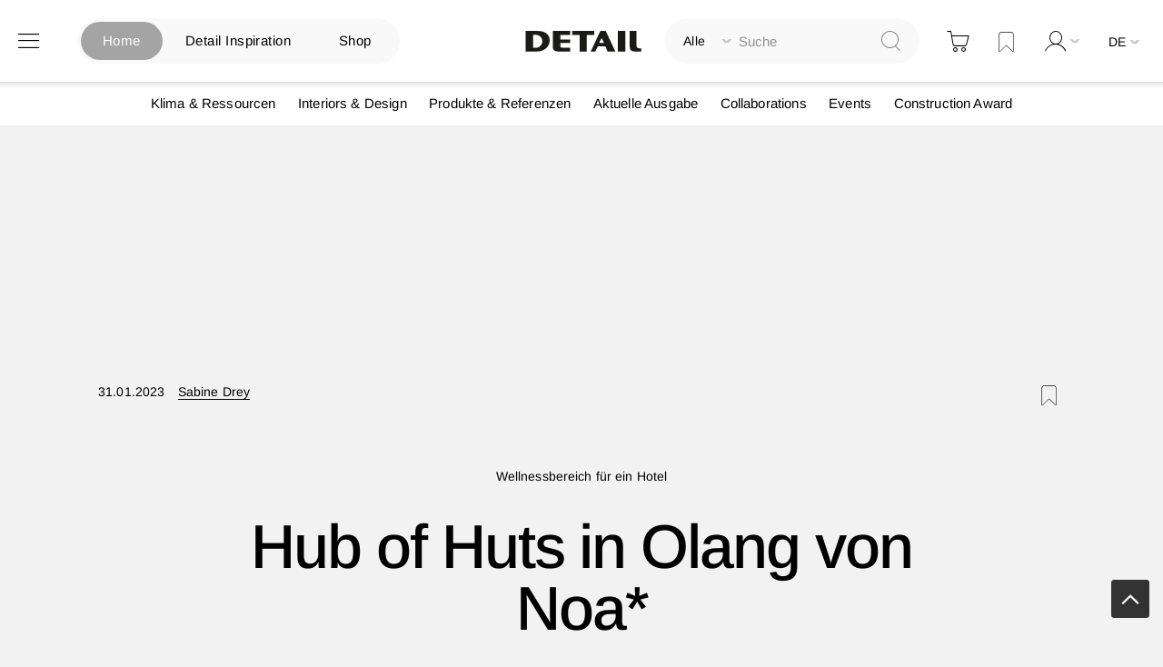

--- FILE ---
content_type: text/html; charset=UTF-8
request_url: https://www.detail.de/de/de_de/hub-of-huts-in-olang-von-noa
body_size: 32848
content:
<!doctype html>
<html lang="de">
    <head prefix="og: http://ogp.me/ns# fb: http://ogp.me/ns/fb# product: http://ogp.me/ns/product#">
            <script id="usercentrics-cmp" src="https://app.usercentrics.eu/browser-ui/latest/loader.js" data-settings-id="EflkCOl2NtqBHU" data-tcf-enabled async></script>


    <!-- // Add Google Publish Ads Header // -->
<script async src="https://securepubads.g.doubleclick.net/tag/js/gpt.js" type="text/javascript" ></script>
<script>        window.googletag = window.googletag || {cmd: []};
        googletag.cmd.push(function() {
            // Desktop View DE
            googletag.defineSlot('/21845261350/DETAIL_DE_BILLBOARD1', [[970, 250], [1600, 412]], 'div-gpt-ad-1752499521803-0').addService(googletag.pubads());
            googletag.defineSlot('/21845261350/DETAIL_DE_BILLBOARD2', [[970, 250], [1600, 960], [728, 90]], 'div-gpt-ad-1750688178915-0').addService(googletag.pubads());
            googletag.defineSlot('/21845261350/DETAIL_DE_HALFPAGE', [300, 600], 'div-gpt-ad-1640015192274-0').addService(googletag.pubads());
            googletag.defineSlot('/21845261350/DETAIL_DE_BILLBOARD3', [[728, 90], [970, 250]], 'div-gpt-ad-1640015174117-0').addService(googletag.pubads());

            // Mobile View DE
            googletag.defineSlot('/21845261350/DETAIL_DE_MOBILE1', [[320, 100], [320, 50], [300, 250]], 'div-gpt-ad-1748348890546-0').addService(googletag.pubads());
            googletag.defineSlot('/21845261350/DETAIL_DE_MOBILE2', [[320, 100], [320, 50]], 'div-gpt-ad-1640015134131-0').addService(googletag.pubads());
            googletag.defineSlot('/21845261350/DETAIL_DE_MOBILE3', [[320, 50], [320, 100]], 'div-gpt-ad-1640015116683-0').addService(googletag.pubads());

            // Desktop And Mobile View EN
            googletag.defineSlot('/21845261350/DETAIL_COM_BILLBOARD1', [[970, 250], [1600, 412]], 'div-gpt-ad-1752499538495-0').addService(googletag.pubads());
            googletag.defineSlot('/21845261350/DETAIL_COM_BILLBOARD2', [[970, 250], [728, 90], [1600, 960]], 'div-gpt-ad-1750688146380-0').addService(googletag.pubads());
            googletag.defineSlot('/21845261350/DETAIL_COM_HALFPAGE', [300, 600], 'div-gpt-ad-1640015562733-0').addService(googletag.pubads());
            googletag.defineSlot('/21845261350/DETAIL_COM_BILLBOARD3', [[970, 250], [728, 90]], 'div-gpt-ad-1640015545905-0').addService(googletag.pubads());
            googletag.defineSlot('/21845261350/DETAIL_COM_MOBILE1', [[320, 100], [300, 250], [320, 50]], 'div-gpt-ad-1748348852478-0').addService(googletag.pubads());
            googletag.defineSlot('/21845261350/DETAIL_COM_MOBILE2', [[320, 50], [320, 100]], 'div-gpt-ad-1640015510694-0').addService(googletag.pubads());
            googletag.defineSlot('/21845261350/DETAIL_COM_MOBILE3', [[320, 100], [320, 50]], 'div-gpt-ad-1640015489221-0').addService(googletag.pubads());

            googletag.pubads().enableSingleRequest();
            googletag.enableServices();
        });</script>    <!-- // Googld Publish Ad Code Ends Here // -->

<script>
    var BASE_URL = 'https\u003A\u002F\u002Fwww.detail.de\u002Fde_de\u002F';
    var require = {
        'baseUrl': 'https\u003A\u002F\u002Fwww.detail.de\u002Fstatic\u002Fversion1765885830\u002Ffrontend\u002FPixelmechanics\u002Ftheme\u002Fde_DE'
    };</script>        <meta charset="utf-8"/>
<meta name="title" content="Hub of Huts in Olang von Noa*"/>
<meta name="description" content="Für den Wellnessbereich des Hotels Hubertus in Südtirol entwarfen die Architekten von Noa* network of architecture Hütten, die auf dem Kopf stehen."/>
<meta name="keywords" content="Hub of Huts in Olang von Noa*"/>
<meta name="robots" content="INDEX,FOLLOW"/>
<meta name="viewport" content="width=device-width, initial-scale=1"/>
<meta name="format-detection" content="telephone=no"/>
<meta name="p:domain_verify" content="342367616e960e07697d369f08d70cf4"/>
<title>Hub of Huts in Olang von Noa*</title>
<link  rel="stylesheet" type="text/css"  media="all" href="https://www.detail.de/static/version1765885830/frontend/Pixelmechanics/theme/de_DE/mage/calendar.css" />
<link  rel="stylesheet" type="text/css"  media="all" href="https://www.detail.de/static/version1765885830/frontend/Pixelmechanics/theme/de_DE/css/styles-m.css" />
<link  rel="stylesheet" type="text/css"  media="all" href="https://www.detail.de/static/version1765885830/frontend/Pixelmechanics/theme/de_DE/Amasty_Customform/css/form-builder.css" />
<link  rel="stylesheet" type="text/css"  media="all" href="https://www.detail.de/static/version1765885830/frontend/Pixelmechanics/theme/de_DE/Amasty_Customform/css/form-render.css" />
<link  rel="stylesheet" type="text/css"  media="all" href="https://www.detail.de/static/version1765885830/frontend/Pixelmechanics/theme/de_DE/Amasty_LibSwiperJs/vendor/swiper/swiper.min.css" />
<link  rel="stylesheet" type="text/css"  media="all" href="https://www.detail.de/static/version1765885830/frontend/Pixelmechanics/theme/de_DE/Pixelmechanics_SearchAutocomplete/css/searchsuiteautocomplete.css" />
<link  rel="stylesheet" type="text/css"  media="all" href="https://www.detail.de/static/version1765885830/frontend/Pixelmechanics/theme/de_DE/mage/gallery/gallery.css" />
<link  rel="stylesheet" type="text/css"  media="all" href="https://www.detail.de/static/version1765885830/frontend/Pixelmechanics/theme/de_DE/Pixelmechanics_CustomArticleProduct/css/article-product-only.css" />
<link  rel="stylesheet" type="text/css"  media="screen and (min-width: 768px)" href="https://www.detail.de/static/version1765885830/frontend/Pixelmechanics/theme/de_DE/css/styles-l.css" />
<link  rel="stylesheet" type="text/css"  media="print" href="https://www.detail.de/static/version1765885830/frontend/Pixelmechanics/theme/de_DE/css/print.css" />
<script  type="text/javascript"  src="https://www.detail.de/static/version1765885830/frontend/Pixelmechanics/theme/de_DE/requirejs/require.js"></script>
<script  type="text/javascript"  src="https://www.detail.de/static/version1765885830/frontend/Pixelmechanics/theme/de_DE/mage/requirejs/mixins.js"></script>
<script  type="text/javascript"  src="https://www.detail.de/static/version1765885830/frontend/Pixelmechanics/theme/de_DE/requirejs-config.js"></script>
<link  rel="canonical" href="https://www.detail.de/de_de/hub-of-huts-in-olang-von-noa" />
<link  rel="icon" type="image/x-icon" href="https://detail-cdn.s3.eu-central-1.amazonaws.com/media/favicon/websites/1/favicon.png" />
<link  rel="shortcut icon" type="image/x-icon" href="https://detail-cdn.s3.eu-central-1.amazonaws.com/media/favicon/websites/1/favicon.png" />

<!-- Copyright (c) 2000-2024 etracker GmbH. All rights reserved. -->
<!-- This material may not be reproduced, displayed, modified or distributed -->
<!-- without the express prior written permission of the copyright holder. -->
<!-- etracker tracklet 5.0 -->
<script type="text/javascript">
// var et_pagename = "";
// var et_areas = "";
// var et_tval = 0;
// var et_tsale = 0;
// var et_tonr = "";
// var et_basket = "";
var et_proxy_redirect = "\/\/report.detail.de";
</script>
<script id="_etLoader" type="text/javascript" charset="UTF-8" data-block-cookies="true" data-secure-code="zQbwFs" src="//report.detail.de/code/e.js" async></script>
<!-- etracker tracklet 5.0 end -->
<script type="text/javascript">
 var _etrackerOnReady = typeof _etrackerOnReady === "undefined" ? [] : _etrackerOnReady;

function etrackerSetCookieConsent(e) {
    var data = e.data || e.detail;
    if (data && (data.event === "consent_changed" || data.event === "consent_status")) {
        if (data["etracker"] === true)
            _etrackerOnReady.push(function() {
                _etracker.enableCookies("detail.de")
            });
        else if (data["etracker"] === false)
            _etrackerOnReady.push(function() {
                _etracker.disableCookies("detail.de")
            });
    }
};
window.addEventListener("onConsentStatusChange", etrackerSetCookieConsent, false);
</script>

<script
  src="https://js.sentry-cdn.com/a10709781a132f6abf7cfc1f6938abcf.min.js"
  crossorigin="anonymous" type="text/plain"
></script>
<script type="text/plain">
  Sentry.onLoad(function() {
    Sentry.init({
      // No need to configure DSN here, it is already configured in the loader script
      // You can add any additional configuration here
      sampleRate: 0.5,
    });
  });
</script>
<!-- begin preload of IOM web manager -->
<link rel='preload' href='//data-951da6b717.detail.de/iomm/latest/manager/base/es6/bundle.js' as='script' id='IOMmBundle' crossOrigin>
<link rel='preload' href='//data-951da6b717.detail.de/iomm/latest/bootstrap/loader.js' as='script'>
<!-- end preload of IOM web manager -->
<!-- begin loading of IOMm bootstrap code -->
<script type='text/javascript' src="//data-951da6b717.detail.de/iomm/latest/bootstrap/loader.js" ></script>
<!-- end loading of IOMm bootstrap code -->

<!-- begin loading of Sitebrunch Tracking code -->
<script type="text/javascript" src="https://cdn.sitebrunch.com/sites/51KRQI.js" async data-site="51KRQI"></script>
<!-- end loading of Sitebrunch Tracking code -->

<!-- google site verification meta script -->
<meta name="google-site-verification" content="S3ocCsqOe4RxjqdkkxQP7-NmDjh7D8s_38IITbjKDtY" />        <script type="text/javascript" >
    window.dataLayer = window.dataLayer || [];
    function gtag() {
        window.dataLayer.push(arguments);
    }

    // set „denied" as default for both ad and analytics storage, as well as ad_user_data and ad_personalization,
    gtag("consent", "default", {
        ad_user_data: "denied",
        ad_personalization: "denied",
        ad_storage: "denied",
        analytics_storage: "denied",
        wait_for_update: 2000 // milliseconds to wait for update
    });

    // Enable ads data redaction by default [optional]
    gtag("set", "ads_data_redaction", true);


    // Google Tag Manager
    (function(w, d, s, l, i) {
        w[l] = w[l] || [];
        w[l].push({
            'gtm.start': new Date().getTime(),
            event: 'gtm.js'
        });
        var f = d.getElementsByTagName(s)[0],
            j = d.createElement(s),
            dl = l != 'dataLayer' ? '&l=' + l : '';
        j.async = true;
        j.src =
            'https://www.googletagmanager.com/gtm.js?id=' + i + dl;
        f.parentNode.insertBefore(j, f);
    })(window, document, 'script', 'dataLayer', 'GTM-PGVCNP3');
</script type="text/javascript" >
    <script type="text/x-magento-init">
    {
        "*": {
            "magepalGtmDatalayer": {
                "isCookieRestrictionModeEnabled": 0,
                "currentWebsite": 1,
                "cookieName": "CookieConsent",
                "dataLayer": "dataLayer",
                "accountId": "GTM-PGVCNP3",
                "data": [{"ecommerce":{"currencyCode":"EUR"},"pageType":"article","list":"detail"},{"event":"productPage","product":{"id":"53898","sku":"Hub of Huts in Olang von Noa","parent_sku":"Hub of Huts in Olang von Noa","product_type":"article","name":"Hub of Huts in Olang von Noa*","price":0,"attribute_set_id":"4","path":"Hub of Huts in Olang von Noa*","category":"Themen","image_url":"https:\/\/detail-cdn.s3.eu-central-1.amazonaws.com\/media\/catalog\/product\/t\/0\/t0-hub-of-huts-in-olang-von-noa.jpg"}}],
                "isGdprEnabled": 0,
                "gdprOption": 2,
                "addJsInHeader": 0,
                "containerCode": ""
            }
        }
    }
</script>
<!-- End Google Tag Manager by MagePal -->
    <script type="text/x-magento-init">
        {
            "*": {
                "Magento_PageCache/js/form-key-provider": {
                    "isPaginationCacheEnabled":
                        0                }
            }
        }
    </script>

<script>require(['magentoStorefrontEvents'], function (magentoStorefrontEvents) {
    if(!magentoStorefrontEvents) return;

    window.magentoStorefrontEvents = magentoStorefrontEvents;
    magentoStorefrontEvents.context.setStorefrontInstance(
        {"storeUrl":"https:\/\/www.detail.de\/","websiteId":1,"websiteCode":"base_de","storeId":1,"storeCode":"de","storeViewId":1,"storeViewCode":"de_de","websiteName":"DE","storeName":"German Store","storeViewName":"de","baseCurrencyCode":"EUR","storeViewCurrencyCode":"EUR","catalogExtensionVersion":"103.3.21","environmentId":null,"environment":null,"storefrontTemplate":"Luma"}
    );
    magentoStorefrontEvents.context.setMagentoExtension({
        magentoExtensionVersion: "7.3.2",
    });
    magentoStorefrontEvents.context.setDataServicesExtension({
        version: "7.3.2",
    });
    magentoStorefrontEvents.context.setPage({
        pageType: "Default"
    });
    magentoStorefrontEvents.context.setContext("pageExtended", {
        action: "page-view"
    });
    
});</script><script type="text/x-magento-init">
    {
        "*": {
            "dataServicesBase": {
                "isCookieRestrictionModeEnabled": 0,
                "isEnabled": 0            },
            "magentoStorefrontEventCollector": {}
        }
    }
</script>

<meta property="og:type" content="product" />
<meta property="og:title"
      content="Hub&#x20;of&#x20;Huts&#x20;in&#x20;Olang&#x20;von&#x20;Noa&#x2A;" />
<meta property="og:image"
      content="https://detail-cdn.s3.eu-central-1.amazonaws.com/media/catalog/product/t/0/t0-hub-of-huts-in-olang-von-noa.jpg?width=265&amp;height=265&amp;store=de_de&amp;image-type=image" />
<meta property="og:description"
      content="In&#x20;S&#xFC;dtirol&#xA0;steht&#x20;die&#x20;Wellness-Welt&#x20;Kopf.&#x20;Die&#x20;Architekten&#x20;des&#x20;in&#x20;Bozen&#x20;ans&#xE4;ssigen&#x20;B&#xFC;ros&#x20;Noa&#x2A;&#x20;network&#x20;of&#x20;architecture&#x20;entwarfen&#x20;ein&#x20;H&#xFC;ttenensemble&#x20;f&#xFC;r&#x20;das&#x20;Hotel&#x20;Hubertus,&#x20;die&#x20;sich&#x20;an&#x20;der&#x20;Horizontalen&#x20;einer&#x20;schwebenden&#x20;Plattform&#x20;spiegeln." />
<meta property="og:url" content="https://www.detail.de/de_de/hub-of-huts-in-olang-von-noa" />
    <meta property="product:price:amount" content="0"/>
    <meta property="product:price:currency"
      content="EUR"/>
<script type="application/ld+json">
    {
      "@context": "https://schema.org",
      "@type": "NewsArticle",
      "headline": "Hub of Huts in Olang von Noa*",
      "image": [
        "https://detail-cdn.s3.eu-central-1.amazonaws.com/media/catalog/product/t/0/t0-hub-of-huts-in-olang-von-noa.jpg?width=380&store=de_de&image-type=thumbnail"
      ],
      "datePublished": "2023-01-31 00:00:00",
      "dateModified": "2023-01-31 00:00:00",
      "author": [{
          "@type": "Person",
          "name": "Sabine Drey",
          "url": "https://www.detail.de/de_de/author/page/view/author/14"
      }]
    }
</script>    </head>
    <body data-container="body"
          data-mage-init='{"loaderAjax": {}, "loader": { "icon": "https://www.detail.de/static/version1765885830/frontend/Pixelmechanics/theme/de_DE/images/loader-2.gif"}}'
        id="html-body" itemtype="http://schema.org/NewsArticle" itemscope="itemscope" class="catalog-product-view product-hub-of-huts-in-olang-von-noa page-layout-1column">
        <input type="hidden" id="check_customeris_Loggedin" value="">
<script type="text/javascript">
  IOMm('configure', {
      st: 'detail',
      dn: 'data-951da6b717.detail.de',
      mh:5,
      dg: true  }); // Configure IOMm

  require([
      "jquery", "lightbox"  ], function($){
      let viewport = 0;
      let viewportHeight = $(window).height();
      let minviewportHeight = 640;

      $( document ).ready(function() {
          pageView();
          if (viewportHeight < minviewportHeight) {
              viewportHeight = minviewportHeight;
          }
          initGalleryClickWatch();
      });

      $(window).scroll(function() {
          if ($(this).scrollTop() > viewportHeight) { // this refers to window
              let currentViewport = Math.floor($(this).scrollTop() / viewportHeight);
              // If scrolled at least 1 viewport height up or down, trigger the pageview again
              if (currentViewport && currentViewport !== viewport) {
                  viewport = currentViewport;
                  pageView();
              }
          }
      });

      function initGalleryClickWatch() {
          $('.lb-container .lb-next').on("click", function () {
              pageView();
          });

          $('.lb-container .lb-prev').on("click", function () {
              pageView();
          });
      }

      function pageView() {
          IOMm('pageview', { cp: 'de_news' });
      }
  });
</script>

<!-- Google Tag Manager by MagePal -->
<noscript><iframe src="//www.googletagmanager.com/ns.html?id=GTM-PGVCNP3"
height="0" width="0" style="display:none;visibility:hidden"></iframe></noscript>
<!-- End Google Tag Manager by MagePal -->

<script type="text/x-magento-init">
    {
        "*": {
            "Magento_PageBuilder/js/widget-initializer": {
                "config": {"[data-content-type=\"slider\"][data-appearance=\"default\"]":{"Magento_PageBuilder\/js\/content-type\/slider\/appearance\/default\/widget":false},"[data-content-type=\"map\"]":{"Magento_PageBuilder\/js\/content-type\/map\/appearance\/default\/widget":false},"[data-content-type=\"row\"]":{"Magento_PageBuilder\/js\/content-type\/row\/appearance\/default\/widget":false},"[data-content-type=\"tabs\"]":{"Magento_PageBuilder\/js\/content-type\/tabs\/appearance\/default\/widget":false},"[data-content-type=\"slide\"]":{"Magento_PageBuilder\/js\/content-type\/slide\/appearance\/default\/widget":{"buttonSelector":".pagebuilder-slide-button","showOverlay":"hover","dataRole":"slide"}},"[data-content-type=\"banner\"]":{"Magento_PageBuilder\/js\/content-type\/banner\/appearance\/default\/widget":{"buttonSelector":".pagebuilder-banner-button","showOverlay":"hover","dataRole":"banner"}},"[data-content-type=\"buttons\"]":{"Magento_PageBuilder\/js\/content-type\/buttons\/appearance\/inline\/widget":false},"[data-content-type=\"products\"][data-appearance=\"carousel\"]":{"Magento_PageBuilder\/js\/content-type\/products\/appearance\/carousel\/widget":false},"[data-content-type=\"product_recommendations\"]":{"Magento_PageBuilderProductRecommendations\/js\/content-type\/product-recommendations\/appearance\/default\/widget":false}},
                "breakpoints": {"desktop":{"label":"Desktop","stage":true,"default":true,"class":"desktop-switcher","icon":"Magento_PageBuilder::css\/images\/switcher\/switcher-desktop.svg","conditions":{"min-width":"1024px"},"options":{"products":{"default":{"slidesToShow":"3"}}}},"tablet":{"conditions":{"max-width":"1024px","min-width":"768px"},"options":{"products":{"default":{"slidesToShow":"2"},"continuous":{"slidesToShow":"2"}}}},"mobile":{"label":"Mobile","stage":true,"class":"mobile-switcher","icon":"Magento_PageBuilder::css\/images\/switcher\/switcher-mobile.svg","media":"only screen and (max-width: 768px)","conditions":{"max-width":"768px","min-width":"481px"},"options":{"products":{"default":{"slidesToShow":"2"}}}},"mobile-small":{"conditions":{"max-width":"480px"},"options":{"products":{"default":{"slidesToShow":"1"},"continuous":{"slidesToShow":"1"}}}}}            }
        }
    }
</script>

<div class="cookie-status-message" id="cookie-status">
    The store will not work correctly in the case when cookies are disabled.</div>
<script type="text&#x2F;javascript">document.querySelector("#cookie-status").style.display = "none";</script>
<script type="text/x-magento-init">
    {
        "*": {
            "cookieStatus": {}
        }
    }
</script>

<script type="text/x-magento-init">
    {
        "*": {
            "mage/cookies": {
                "expires": null,
                "path": "\u002Fde",
                "domain": ".www.detail.de",
                "secure": true,
                "lifetime": "3600"
            }
        }
    }
</script>
    <noscript>
        <div class="message global noscript">
            <div class="content">
                <p>
                    <strong>JavaScript scheint in Ihrem Browser deaktiviert zu sein.</strong>
                    <span>
                        Um unsere Website in bester Weise zu erfahren, aktivieren Sie Javascript in Ihrem Browser.                    </span>
                </p>
            </div>
        </div>
    </noscript>
<script>    require.config({
        map: {
            '*': {
                wysiwygAdapter: 'mage/adminhtml/wysiwyg/tiny_mce/tinymceAdapter'
            }
        }
    });</script>
<script type="text/javascript" >
    window.cookiesConfig = window.cookiesConfig || {};
    window.cookiesConfig.secure = true;
</script type="text/javascript" ><script type="text/javascript">
    require.config({
        paths: {
            googleMaps: 'https\u003A\u002F\u002Fmaps.googleapis.com\u002Fmaps\u002Fapi\u002Fjs\u003Fv\u003D3\u0026key\u003D'
        },
        config: {
            'Magento_PageBuilder/js/utils/map': {
                style: ''
            },
            'Magento_PageBuilder/js/content-type/map/preview': {
                apiKey: '',
                apiKeyErrorMessage: 'You\u0020must\u0020provide\u0020a\u0020valid\u0020\u003Ca\u0020href\u003D\u0027https\u003A\u002F\u002Fwww.detail.de\u002Fde_de\u002Fadminhtml\u002Fsystem_config\u002Fedit\u002Fsection\u002Fcms\u002F\u0023cms_pagebuilder\u0027\u0020target\u003D\u0027_blank\u0027\u003EGoogle\u0020Maps\u0020API\u0020key\u003C\u002Fa\u003E\u0020to\u0020use\u0020a\u0020map.'
            },
            'Magento_PageBuilder/js/form/element/map': {
                apiKey: '',
                apiKeyErrorMessage: 'You\u0020must\u0020provide\u0020a\u0020valid\u0020\u003Ca\u0020href\u003D\u0027https\u003A\u002F\u002Fwww.detail.de\u002Fde_de\u002Fadminhtml\u002Fsystem_config\u002Fedit\u002Fsection\u002Fcms\u002F\u0023cms_pagebuilder\u0027\u0020target\u003D\u0027_blank\u0027\u003EGoogle\u0020Maps\u0020API\u0020key\u003C\u002Fa\u003E\u0020to\u0020use\u0020a\u0020map.'
            },
        }
    });
</script>

<script>
    require.config({
        shim: {
            'Magento_PageBuilder/js/utils/map': {
                deps: ['googleMaps']
            }
        }
    });
</script>

    <script>
        require([
            'Amasty_InvisibleCaptcha/js/model/am-recaptcha',
    ], function (amRecaptchaModel) {
            amRecaptchaModel.setConfig({
                "formsToProtect": "",
                "isEnabledOnPayments": "",
                "checkoutRecaptchaValidateUrl": "https://www.detail.de/de_de/amcapthca/checkout/validate/",
                "invisibleCaptchaCustomForm": "0",
                "recaptchaConfig": {
                    "lang": "",
                    "theme": "light",
                    "badge": "bottomright",
                    "sitekey": "&lt;ADMINVISIBLECAPTCHA_CAPTCHAKEYV3&gt;",
                    "size": "invisible",
                    "isInvisible": true                },
                "reCaptchaErrorMessage": "Beweisen Sie, dass Sie ein Mensch sind."
            })
    });
    </script>
    <script>
        // Fix to prevent 'no reCaptcha Token' error while slow site loading.
        // Submit button should catch am-captcha.js initialization8 first
        (function () {
            if (document.readyState === 'loading') {
                document.addEventListener('DOMContentLoaded', onReadyStateListener);
            } else {
                onReadyState();
            }

            function onReadyStateListener() {
                onReadyState();
            }

            function onReadyState (formsOnPage) {
                if (typeof formsOnPage === 'undefined') {
                    let formsToProtect = "";
                    let forms = formsToProtect.split(',');

                    formsOnPage = [];
                    forms.forEach(form => {
                        let existingForm = form ? document.querySelectorAll(form) : [];

                        if (existingForm.length) {
                            formsOnPage.push(existingForm);
                        }
                    })
                }

                formsOnPage.forEach(form => {
                    let submit = form[0].querySelector('[type="submit"]');
                    if (submit) {
                        let isAlreadyDisabled = submit.getAttribute('disabled');

                        if (!isAlreadyDisabled) {
                            submit.setAttribute('disabled', true);
                            submit.setAttribute('am-captcha-protect', true);
                        }
                    }
                })
            }

                    })();
    </script>

<script>
    window.classManagerConfig = {"storeCode":"de_de"};
</script>
<div class="page-wrapper"><header class="page-header"><div class="header content"><?// Add dynamic CSS //?>
    <link rel="stylesheet" type="text/css" href="https://www.detail.de/static/version1765885830/frontend/Pixelmechanics/theme/de_DE/css/home_search.css">

<div class="website-switcher-wrapper">
    <div class="website-switcher">
        <a class="detail-home active" href="https://www.detail.de/de_de/">Home</a>
        <a class="detail-inspiration " href="https://inspiration.detail.de/" target="_blank">Detail Inspiration</a>
        <a class="detail-shop " href="https://www.detail.de/de_de/shop-home">Shop</a>
        <div class="animation start-home"></div>
    </div>
</div>
<span data-action="toggle-nav" class="action nav-toggle"><span>Navigation umschalten</span></span>
<a
    class="logo"
    href="https://www.detail.de/de_de/"
    title=""
    aria-label="store logo">
    <img src="https://www.detail.de/static/version1765885830/frontend/Pixelmechanics/theme/de_DE/images/logo.svg"
         title=""
         alt=""
            width="151"            height="25"    />
</a>
<div class="block block-search">
    <div class="block block-title"><strong>Suche</strong></div>
    <div class="block block-content">
        <form class="form minisearch" id="search_mini_form"
              action="https://www.detail.de/de_de/catalogsearch/result/" method="get">
            <div class="field search">
                <label class="label" for="search" data-role="minisearch-label">
                    <span>Suche</span>
                </label>

                <div class="control">
                    <div class="search-container">
                    <!--placeholder for checked radio button value-->
                    <div id="radio-btn-value-container">
                        <span></span>
                    </div>

                    <div class="select_search_type">
                    
                    <div class="select-option">
                        <input type="radio" id="search_all" name="article_layout" value=""  checked>
                        <label for="search_all">Alle durchsuchen</label>
                    </div>

                    <!-- Commented Start on 12-04-2022 -->
                    <!-- <div class="select-option">
                        <input type="radio" id="detail_inspiration" name="article_layout" value="11066" >
                        <label for="detail_inspiration">DETAIL Inspiration durchsuchen</label>
                    </div> -->
                    <!-- Commented End -->

                    <div class="select-option">
                        <input type="radio" id="detail_shop" name="article_layout" value="11067" >
                        <label for="detail_shop">DETAIL Shop durchsuchen</label>
                    </div>
                </div>

                    <input id="search"
                                                           data-mage-init='{"quickSearch":{
                                    "formSelector":"#search_mini_form",
                                    "url":"https://www.detail.de/de_de/search/ajax/suggest/",
                                    "destinationSelector":"#search_autocomplete",
                                    "minSearchLength":"3"}
                               }'
                                                       type="text"
                           name="q"
                           value=""
                           placeholder="Suche"
                           class="input-text"
                           maxlength="128"
                           role="combobox"
                           aria-haspopup="false"
                           aria-autocomplete="both"
                           autocomplete="off"
                           aria-expanded="false"/>
                    </div>

                    <div id="search_autocomplete" class="search-autocomplete"></div>
                    <div class="nested">
    <a class="action advanced" href="https://www.detail.de/de_de/catalogsearch/advanced/" data-action="advanced-search">
        Erweiterte Suche    </a>
</div>

<div data-bind="scope: 'searchsuiteautocomplete_form'">
    <!-- ko template: getTemplate() --><!-- /ko -->
</div>

<?// Initialize the UI components to load the KO templates with Data Providers ?>
<script type="text/x-magento-init">
{
    "*": {
        "Magento_Ui/js/core/app": {
            "components": {
                "searchsuiteautocomplete_form": {
                    "component": "Pixelmechanics_SearchAutocomplete/js/autocomplete"
                },
                "searchsuiteautocompleteBindEvents": {
                    "component": "Pixelmechanics_SearchAutocomplete/js/bindEvents",
                    "config": {
                        "searchFormSelector": "#search_mini_form",
                        "searchButtonSelector": "button.search",
                        "inputSelector": "#search, #mobile_search, .minisearch input[type=\"text\"]",
                        "searchDelay": "500"
                    }
                },
                "searchsuiteautocompleteDataProvider": {
                    "component": "Pixelmechanics_SearchAutocomplete/js/dataProvider",
                    "config": {
                        "url": "https://www.detail.de/de_de/searchautocomplete/ajax/index/"
                    }
                }
            }
        }
    }
}
</script>                </div>
            </div>
            <div class="actions">
                <button type="submit"
                    title="Suche"
                    class="action search"
                    aria-label="Search"
                >
                    <span>Suche</span>
                </button>
            </div>
        </form>
    </div>
</div>

<div data-block="minicart" class="minicart-wrapper">
    <a class="action showcart" href="https://www.detail.de/de_de/checkout/cart/"
       data-bind="scope: 'minicart_content'">
        <span class="text">Warenkorb</span>
        <span class="counter qty empty"
              data-bind="css: { empty: !!getCartParam('summary_count') == false && !isLoading() },
               blockLoader: isLoading">
            <span class="counter-number">
                <!-- ko if: getCartParam('summary_count') -->
                <!-- ko text: getCartParam('summary_count').toLocaleString(window.LOCALE) --><!-- /ko -->
                <!-- /ko -->
            </span>
            <span class="counter-label">
            <!-- ko if: getCartParam('summary_count') -->
                <!-- ko text: getCartParam('summary_count').toLocaleString(window.LOCALE) --><!-- /ko -->
                <!-- ko i18n: 'items' --><!-- /ko -->
            <!-- /ko -->
            </span>
        </span>
    </a>
            <div class="block block-minicart"
             data-role="dropdownDialog"
             data-mage-init='{"dropdownDialog":{
                "appendTo":"[data-block=minicart]",
                "triggerTarget":".showcart",
                "timeout": "2000",
                "closeOnMouseLeave": false,
                "closeOnEscape": true,
                "triggerClass":"active",
                "parentClass":"active",
                "buttons":[]}}'>
            <div id="minicart-content-wrapper" data-bind="scope: 'minicart_content'">
                <!-- ko template: getTemplate() --><!-- /ko -->
            </div>
            <div class="widget block block-banners-inline" data-bind="scope: 'banner'" data-banner-id="ff23122f9639974145f7508bfd9d65cf64e8e1b02ed1ba66e0c782e1280991f2" data-types="" data-display-mode="fixed" data-ids="3" data-rotate="" data-store-id="1" data-banner-name="100_EUR_Versandkostenfrei_MiniCart" data-banner-status="Aktiviert">
    <ul class="banner-items" data-bind="afterRender: registerBanner">
        <!-- ko foreach: getItemsff23122f9639974145f7508bfd9d65cf64e8e1b02ed1ba66e0c782e1280991f2() -->
        <li class="banner-item" data-bind="attr: {'data-banner-id': $data.bannerId}">
            <div class="banner-item-content" data-bind="bindHtml: $data.html"></div>
        </li>
        <!-- /ko -->
    </ul>
</div>
<script type="text/x-magento-init">
    {
        "*": {
            "Magento_Ui/js/core/app": {
                "components": {
                    "banner": {
                        "component": "Magento_Banner/js/view/banner"
                    }
                }
            }
        }
    }
</script>
        </div>
        <script>window.checkout = {"shoppingCartUrl":"https:\/\/www.detail.de\/de_de\/checkout\/cart\/","checkoutUrl":"https:\/\/www.detail.de\/de_de\/checkout\/","updateItemQtyUrl":"https:\/\/www.detail.de\/de_de\/checkout\/sidebar\/updateItemQty\/","removeItemUrl":"https:\/\/www.detail.de\/de_de\/checkout\/sidebar\/removeItem\/","imageTemplate":"Magento_Catalog\/product\/image_with_borders","baseUrl":"https:\/\/www.detail.de\/de_de\/","minicartMaxItemsVisible":5,"websiteId":"1","maxItemsToDisplay":10,"storeId":"1","storeGroupId":"1","agreementIds":["9"],"customerLoginUrl":"https:\/\/www.detail.de\/de_de\/customer\/account\/login\/referer\/aHR0cHM6Ly93d3cuZGV0YWlsLmRlL2RlX2RlL2h1Yi1vZi1odXRzLWluLW9sYW5nLXZvbi1ub2E%2C\/","isRedirectRequired":false,"autocomplete":"off","captcha":{"user_login":{"isCaseSensitive":false,"imageHeight":50,"imageSrc":"","refreshUrl":"https:\/\/www.detail.de\/de_de\/captcha\/refresh\/","isRequired":false,"timestamp":1769121572}}}</script>    <script type="text/x-magento-init">
    {
        "[data-block='minicart']": {
            "Magento_Ui/js/core/app": {"components":{"minicart_content":{"children":{"subtotal.container":{"children":{"subtotal":{"children":{"subtotal.totals":{"config":{"display_cart_subtotal_incl_tax":1,"display_cart_subtotal_excl_tax":0,"template":"Magento_Tax\/checkout\/minicart\/subtotal\/totals"},"component":"Magento_Tax\/js\/view\/checkout\/minicart\/subtotal\/totals","children":{"subtotal.totals.msrp":{"component":"Magento_Msrp\/js\/view\/checkout\/minicart\/subtotal\/totals","config":{"displayArea":"minicart-subtotal-hidden","template":"Magento_Msrp\/checkout\/minicart\/subtotal\/totals"}}}}},"component":"uiComponent","config":{"template":"Magento_Checkout\/minicart\/subtotal"}}},"component":"uiComponent","config":{"displayArea":"subtotalContainer"}},"item.renderer":{"component":"Magento_Checkout\/js\/view\/cart-item-renderer","config":{"displayArea":"defaultRenderer","template":"Magento_Checkout\/minicart\/item\/default"},"children":{"item.image":{"component":"Magento_Catalog\/js\/view\/image","config":{"template":"Magento_Catalog\/product\/image","displayArea":"itemImage"}},"checkout.cart.item.price.sidebar":{"component":"uiComponent","config":{"template":"Magento_Checkout\/minicart\/item\/price","displayArea":"priceSidebar"}}}},"item.tl_class_reservation.renderer":{"children":{"checkout.cart.item.price.sidebar":{"component":"uiComponent","config":{"template":"Magento_Checkout\/minicart\/item\/price","displayArea":"priceSidebar"}},"item.image":{"component":"Magento_Catalog\/js\/view\/image","config":{"template":"Magento_Catalog\/product\/image","displayArea":"itemImage"}}},"component":"uiComponent","config":{"displayArea":"classReservationRenderer","template":"Staylime_ClassManager\/view\/minicart\/reservation"}},"extra_info":{"component":"uiComponent","config":{"displayArea":"extraInfo"}},"promotion":{"component":"uiComponent","config":{"displayArea":"promotion"},"children":{"customweb_external_checkout_widgets":{"component":"Customweb_Base\/js\/view\/checkout\/minicart\/external_checkout_widgets","config":{"template":"Customweb_Base\/checkout\/minicart\/external_checkout_widgets"}}}}},"config":{"itemRenderer":{"default":"defaultRenderer","simple":"defaultRenderer","virtual":"defaultRenderer","tl_class_reservation":"classReservationRenderer"},"template":"Magento_Checkout\/minicart\/content"},"component":"Magento_Checkout\/js\/view\/minicart"}},"types":[]}        },
        "*": {
            "Magento_Ui/js/block-loader": "https\u003A\u002F\u002Fwww.detail.de\u002Fstatic\u002Fversion1765885830\u002Ffrontend\u002FPixelmechanics\u002Ftheme\u002Fde_DE\u002Fimages\u002Floader\u002D1.gif"
        }
    }
    </script>
</div>
<div class="custom link wishlist actions-secondary" data-bind="scope: 'wishlist'">
    <a class="customer-login-link wishlist-custom" href="https://www.detail.de/de_de/wishlist/">
        <span class="text">Artikel merken</span>
    </a>
</div>
<script type="text/x-magento-init">
    {
        "*": {
            "Magento_Ui/js/core/app": {
                "components": {
                    "wishlist": {
                        "component": "Magento_Wishlist/js/view/wishlist"
                    }
                }
            }
        }
    }

</script><div class="header-right-section">
<div class="toplinksContainer not_logged_in">
        <ul class="toplinks links">
        <li class=" last account_link">
            <span class="account_link_name account_link_user_logged onclickaction" href="javascript:void(0)"></span>
            <span class="menu_subnavi benutzerkonto_menu">
            <div class="account_container">
                             <a id="keycloak-login" class="button yellow" href="https://www.detail.de/de_de/customer/account/login/">Anmelden</a>
               <a id="keycloak-signup" class="button yellow" href="https://www.detail.de/de_de/customer/account/create/">Benutzerkonto anlegen</a>
            </div>
            </span>
        </li>
    </ul>
        <!-- Mobile Top Links -->
</div>
<script type="text/x-magento-init">
    {
        "#mini-login-form": {
            "validation": {}
        }
    }
</script>
<script>    window.keycloakConfig = {};
    window.keycloakConfig.configValue = {"realm":"detail","auth-server-url":"https:\/\/account.detail.de\/","ssl-required":null,"resource":"detail-magento","public-client":"1","confidential-port":null,"clientId":"detail-magento","url":"https:\/\/account.detail.de\/","locale":"de"} ;
    window.keycloakConfig.loginUrl = 'https://www.detail.de/de_de/keycloak/keycloak/login/';</script>
<script type="text/x-magento-init">
    {
        "*": {
            "keycloaklogin": {}
        }
    }
</script>
</div><div class="pm-header-website-switcher"><div class="pm-header-website-switcher-wrapper"><div class="switcher store switcher-store" id="switcher-store">
    <strong class="label switcher-label"><span>Store wählen</span></strong>
    <div class="actions dropdown options switcher-options">
                            <div class="action toggle switcher-trigger"
                 role="button"
                 tabindex="0"
                 data-mage-init='{"dropdown":{}}'
                 data-toggle="dropdown"
                 data-trigger-keypress-button="true"
                 id="switcher-store-trigger">
                <strong>
                    <span>DE</span>
                </strong>
            </div>
                                        <ul class="dropdown switcher-dropdown" data-target="dropdown">
                                                                <li class="switcher-option">
                    
                    <?// Check if the page is the product page, load the product and check if the product exists in other website //?>
                                                    
                                <a href='https://www.detail.de/de_en/hub-of-huts-in-olang-von-noa'>
                                    EN                                </a>
                            
                                    </li>
                                </ul>
    </div>
</div>

<?// load Modal popup //?>
    <div id="modal" style="display: none;">
        <div class="modal-body-content">
            <strong>Hinweis</strong>
            <p>Der Inhalt, auf den Sie zugreifen möchten, liegt nicht in der gewünschten Sprache vor. Möchten Sie auf die Startseite der gewählten Sprache wechseln?</p>
            <p>&nbsp;</p>
            <strong>Notification</strong>
            <p>The content you are trying to access is not available in the selected language. Would you like to switch to the home page of the selected language?</p>
        </div>
    </div>

    <script type="text/javascript">
        require([
            "jquery",
            "Magento_Ui/js/modal/modal"
        ],function($, modal) {

            $("#showWebsiteAlert").click(function() {
                let websiteUrl = $(this).data("url");
                console.log("Website"+websiteUrl);
                var options = {
                    type: 'popup',
                    responsive: true,
                    title: '',
                    buttons: [{
                        text: $.mage.__('Züruck / Return'),
                        class: 'action primary',
                        click: function () {
                            this.closeModal();
                        }
                    },
                    {
                        text: $.mage.__('Ja / Yes'),
                        class: 'action primary',
                        click: function () {
                            window.location.href = websiteUrl;
                        }
                    }]
                };

                var popup = modal(options, $('#modal'));

                $('#modal').modal('openModal');
            });
        });
    </script>

</div></div></div></header>    <div class="sections nav-sections">
                <div class="section-items nav-sections-items"
             data-mage-init='{"tabs":{"openedState":"active"}}'>
                                            <div class="section-item-title nav-sections-item-title"
                     data-role="collapsible">
                    <a class="nav-sections-item-switch"
                       data-toggle="switch" href="#store.menu">
                        Menü                    </a>
                </div>
                <div class="section-item-content nav-sections-item-content"
                     id="store.menu"
                     data-role="content">
                    <nav class="navigation" data-action="navigation" >
    <ul data-mage-init='{"menu":{"responsive":true, "expanded":true, "mediaBreakpoint": "(max-width: 4000px)", "position":{"my":"left top","at":"left bottom"}}}'>
    <style>#html-body [data-pb-style=N6ITB8O]{justify-content:flex-start;display:flex;flex-direction:column;background-position:left top;background-size:cover;background-repeat:no-repeat;background-attachment:scroll}</style><div data-content-type="row" data-appearance="contained" data-element="main"><div data-enable-parallax="0" data-parallax-speed="0.5" data-background-images="{}" data-background-type="image" data-video-loop="true" data-video-play-only-visible="true" data-video-lazy-load="true" data-video-fallback-src="" data-element="inner" data-pb-style="N6ITB8O"><div data-content-type="html" data-appearance="default" data-element="main" data-decoded="true"><style>#html-body [data-pb-style=O8EONH6]{justify-content:flex-start;display:flex;flex-direction:column;background-position:left top;background-size:cover;background-repeat:no-repeat;background-attachment:scroll}</style><div data-content-type="row" data-appearance="contained" data-element="main"><div data-enable-parallax="0" data-parallax-speed="0.5" data-background-images="{}" data-background-type="image" data-video-loop="true" data-video-play-only-visible="true" data-video-lazy-load="true" data-video-fallback-src="" data-element="inner" data-pb-style="O8EONH6"><div class="parent-category" data-content-type="text" data-appearance="default" data-element="main"><p><a tabindex="0" href="/klimaressourcen">Klima &amp; Ressourcen</a></p></div><div class="parent-category" data-content-type="text" data-appearance="default" data-element="main"><p><a href="/interiorsdesign">Interiors &amp; Design</a></p></div><div class="parent-category" data-content-type="text" data-appearance="default" data-element="main"><p><a tabindex="0" href="/produkte-referenzen">Produkte &amp; Referenzen</a></p></div><div class="parent-category" data-content-type="text" data-appearance="default" data-element="main"><p><a tabindex="0" href="/videos-podcasts">Videos &amp; Podcasts</a></p></div><div class="parent-category" data-content-type="text" data-appearance="default" data-element="main"><p><a id="LTHIJXS" tabindex="0" href="/aktuelle-ausgabe-1-2-2026">Aktuelle Ausgabe</a></p></div><div class="parent-category" data-content-type="text" data-appearance="default" data-element="main"></div><div class="parent-category" data-content-type="text" data-appearance="default" data-element="main"><p><a id="LTHIJXS" tabindex="0" href="/constructionaward-2025">Construction Award 2025</a></p></div><div class="parent-category" data-content-type="text" data-appearance="default" data-element="main"><p><a tabindex="0" href="/detail-collaborations">Collaborations</a></p></div><div class="child-category" data-content-type="text" data-appearance="default" data-element="main"><p><a tabindex="0" href="/produkt-praxis">Produkt + Praxis</a></p>
    <p><a tabindex="0" href="/detailcollaborations/advertorials">Advertorials</a></p>
    <p><a tabindex="0" href="https://www.detail.de/de/de_de/unternehmensportraits-home">Unternehmensportraits</a></p>
    <p><a tabindex="0" href="https://www.detail.de/detailcollaborations/referenz-im-detail">Referenz im DETAIL</a></p>
    <p><a tabindex="0" href="https://www.detail.de/de/de_de/bau2025">BAU 2025</a></p>
    <p><a tabindex="0" href="/detail-partnerseite-schueco">Detail About Schüco</a></p>
    <p><a tabindex="0" href="/de/de_de/rethink-daylight">Detail About Velux</a></p>
    <p><a tabindex="0" href="/solarlux">Detail About Solarlux</a></p></div><div class="parent-category" data-content-type="text" data-appearance="default" data-element="main"><p><a tabindex="0" href="/detail-veranstaltungen">Detail Events</a></p></div><div class="child-category" data-content-type="text" data-appearance="default" data-element="main"><p><a href="/constructionaward-2025">DETAIL Construction Award</a></p>
<p><a tabindex="0" href="/bau-2025">BAU 2025</a></p>
    <p><a tabindex="0" href="/detailaward-2024">DETAIL Award</a></p>
    <p><a tabindex="0" href="/klima-forum">Klima-Forum</a></p>
    <p><a tabindex="0" href="/velux-architektur-wettbewerb-24-25">VELUX Architektur-Wettbewerb</a></p>
    <p><a tabindex="0" href="/modulbau-2025">Kongress Modulbau</a></p>
    <p><a tabindex="0" href="/fassadenkongress-2025">Fassadenkongress</a></p>
    <p><a tabindex="0" href="/detail-award-2022">DETAIL Award 2022</a></p></div><div class="parent-category" data-content-type="text" data-appearance="default" data-element="main"><p><a tabindex="0" href="/events-home">Termine</a></p></div><div class="parent-category" data-content-type="text" data-appearance="default" data-element="main"><p><a tabindex="0" href="https://inspiration.detail.de/startseite.html" target="_blank" rel="noopener">Detail Inspiration</a></p></div><div class="parent-category" data-content-type="text" data-appearance="default" data-element="main"><p><a tabindex="0" href="/shop-home">Shop</a></p></div><div class="child-category" data-content-type="text" data-appearance="default" data-element="main"><p><a href="/detailshop-detail-magazin">DETAIL Magazin</a></p>
    <p><a href="/detailshop-detail-inspiration">DETAIL Inspiration</a></p>
    <p><a href="/detailshop-buecher">DETAIL Bücher</a></p></div><div class="parent-category" data-content-type="text" data-appearance="default" data-element="main"><p><a tabindex="0" href="/contributors">Contributors</a></p></div><div class="parent-category" data-content-type="text" data-appearance="default" data-element="main"><p>Archiv</p></div><div class="child-category" data-content-type="text" data-appearance="default" data-element="main"><p><a tabindex="0" href="/60-jahre-detail">60 Jahre Detail</a></p>
    <p><a href="/digitallab">Digital Lab</a></p>
    <p><a href="/detail-award-2022">DETAIL Award 2022</a></p></div></div></div></div></div></div>    </ul>
</nav>

<!--Static links and social media links in burger menu-->
<div class="hamburger-menu-links">
    <style>#html-body [data-pb-style=NIALCET]{justify-content:flex-start;display:flex;flex-direction:column;background-position:left top;background-size:cover;background-repeat:no-repeat;background-attachment:scroll}</style><div data-content-type="row" data-appearance="contained" data-element="main"><div data-enable-parallax="0" data-parallax-speed="0.5" data-background-images="{}" data-background-type="image" data-video-loop="true" data-video-play-only-visible="true" data-video-lazy-load="true" data-video-fallback-src="" data-element="inner" data-pb-style="NIALCET"><div data-content-type="text" data-appearance="default" data-element="main"><p><a tabindex="0" href="/impressum">Impressum </a><a tabindex="0" href="/impressum/datenschutz">Datenschutz</a> <a tabindex="0" href="/social-media-home">Social Media</a> <a tabindex="0" href="/detail-mediadaten">Mediadaten</a> <a href="https://www.detail.de/de_de/detail-newsletter">Newsletter</a></p></div></div></div></div>

<script type="text/javascript">
    require([
          "jquery"
        ], function($) {
          "use strict";
            $(document).ready(function($){
                var selector = ".ui-menu-item";
                var waitForEl = function (selector, callback, maxTimes = false) {
                  if (jQuery(selector).length) {
                    callback();
                  } else {
                    if (maxTimes === false || maxTimes > 0) {
                      maxTimes != false && maxTimes--;
                      setTimeout(function () {
                        waitForEl(selector, callback, maxTimes);
                      }, 100);
                    }
                  }
                };

                waitForEl(selector, function () {
                    $('.navigation .ui-menu-item').removeClass('ui-menu-item');
                }, 100);
            });

            return;
        });
</script>
                </div>
                                            <div class="section-item-title nav-sections-item-title"
                     data-role="collapsible">
                    <a class="nav-sections-item-switch"
                       data-toggle="switch" href="#store.settings">
                        Einstellungen                    </a>
                </div>
                <div class="section-item-content nav-sections-item-content"
                     id="store.settings"
                     data-role="content">
                                    <div class="switcher currency switcher-currency" id="switcher-currency-nav">
        <strong class="label switcher-label"><span>Währung</span></strong>
        <div class="actions dropdown options switcher-options">
            <div class="action toggle switcher-trigger"
                 id="switcher-currency-trigger-nav"
                 data-mage-init='{"dropdown":{}}'
                 data-toggle="dropdown"
                 data-trigger-keypress-button="true">
                <strong class="language-EUR">
                    <span>EUR</span>
                </strong>
            </div>
            <ul class="dropdown switcher-dropdown" data-target="dropdown">
                                                            <li class="currency-GBP switcher-option">
                            <a href="#" data-post='{"action":"https:\/\/www.detail.de\/de_de\/directory\/currency\/switch\/","data":{"currency":"GBP"}}'>GBP</a>
                        </li>
                                                                                                                    <li class="currency-CHF switcher-option">
                            <a href="#" data-post='{"action":"https:\/\/www.detail.de\/de_de\/directory\/currency\/switch\/","data":{"currency":"CHF"}}'>CHF</a>
                        </li>
                                                                                <li class="currency-USD switcher-option">
                            <a href="#" data-post='{"action":"https:\/\/www.detail.de\/de_de\/directory\/currency\/switch\/","data":{"currency":"USD"}}'>USD</a>
                        </li>
                                                </ul>
        </div>
    </div>
                </div>
                    </div>
    </div>
<style>#html-body [data-pb-style=Y2CFBD8]{justify-content:flex-start;display:flex;flex-direction:column;background-position:left top;background-size:cover;background-repeat:no-repeat;background-attachment:scroll}</style><div class="header-navigation" data-content-type="row" data-appearance="full-width" data-enable-parallax="0" data-parallax-speed="0.5" data-background-images="{}" data-background-type="image" data-video-loop="true" data-video-play-only-visible="true" data-video-lazy-load="true" data-video-fallback-src="" data-element="main" data-pb-style="Y2CFBD8"><div class="row-full-width-inner" data-element="inner"><div data-content-type="text" data-appearance="default" data-element="main"><p id="UK3QGK0"><span style="font-size: 14px;"><a tabindex="0" href="/klimaressourcen">Klima &amp; Ressourcen</a> <a tabindex="0" href="/interiorsdesign">Interiors &amp; Design</a>&nbsp;<a tabindex="0" href="/produkte-referenzen">Produkte &amp; Referenzen</a> <a id="MWWP7CI" tabindex="0" href="/aktuelle-ausgabe-1-2-2026">Aktuelle Ausgabe</a> <a style="box-shadow: none; outline: 0px;" tabindex="0" href="/detail-collaborations">Collaborations</a> <a tabindex="0" href="/detail-veranstaltungen">Events</a> <a tabindex="0" href="/constructionaward-2025">Construction Award</a></span></p></div></div></div><input type="hidden" name="hiddenaction" id="shop_current_action" value="product" /><main id="maincontent" class="page-main"><a id="contentarea" tabindex="-1"></a>
<div class="page messages"><div data-placeholder="messages"></div>
<div data-bind="scope: 'messages'">
    <!-- ko if: cookieMessages && cookieMessages.length > 0 -->
    <div aria-atomic="true" role="alert" data-bind="foreach: { data: cookieMessages, as: 'message' }" class="messages">
        <div data-bind="attr: {
            class: 'message-' + message.type + ' ' + message.type + ' message',
            'data-ui-id': 'message-' + message.type
        }">
            <div data-bind="html: $parent.prepareMessageForHtml(message.text)"></div>
        </div>
    </div>
    <!-- /ko -->

    <!-- ko if: messages().messages && messages().messages.length > 0 -->
    <div aria-atomic="true" role="alert" class="messages" data-bind="foreach: {
        data: messages().messages, as: 'message'
    }">
        <div data-bind="attr: {
            class: 'message-' + message.type + ' ' + message.type + ' message',
            'data-ui-id': 'message-' + message.type
        }">
            <div data-bind="html: $parent.prepareMessageForHtml(message.text)"></div>
        </div>
    </div>
    <!-- /ko -->
</div>
<script type="text/x-magento-init">
    {
        "*": {
            "Magento_Ui/js/core/app": {
                "components": {
                        "messages": {
                            "component": "Magento_Theme/js/view/messages"
                        }
                    }
                }
            }
    }
</script>
</div><div class="columns"><div class="column main">                    

<div class="google-head-ads"><!-- /21845261350/DETAIL_DE_BILLBOARD1 -->
<div id='div-gpt-ad-1640015078135-0' style='min-width: 970px; min-height: 250px;'class="sticky-billboard">
  <script>
    googletag.cmd.push(function() { googletag.display('div-gpt-ad-1640015078135-0'); });
  </script>
</div>
</div>
<div class="detail-article-container " data-element="">
   <!--Article main content-->
   <div class="article__main-contnet">
      <?// Check if the article Layout ?>
            <div class="author-section">
         <span class="author-name">
         31.01.2023         <a href="https://www.detail.de/de_de/author/page/view/author/14">Sabine Drey</a>
         </span>
      </div>
      <div class="social-icons-wishlist">
         <div class="social-sharing">
            <!-- Go to www.addthis.com/dashboard to customize your tools -->
            <div class="addthis_inline_share_toolbox"></div>
                        <a href="#"
               data-post='{"action":"https:\/\/www.detail.de\/de_de\/wishlist\/index\/add\/","data":{"product":53898,"uenc":"aHR0cHM6Ly93d3cuZGV0YWlsLmRlL2RlL2RlX2RlL2h1Yi1vZi1odXRzLWluLW9sYW5nLXZvbi1ub2E,"}}'
               class="action towishlist"
               data-action="add-to-wishlist"><span>Artikel merken</span></a>
                     </div>
      </div>
      <h6 class="article__category-title">
         <span class="article-category-element">         Wellnessbereich für ein Hotel         </span>
      </h6>
      <h1 class="article__title">Hub of Huts in Olang von Noa*</h1>
      <div class="hash-tags">
                  <ul>
                        <li><a
               href="https://www.detail.de/de_de/catalogsearch/result/?q=Topografie&type=product_tags">Topografie</a>
            </li>
                        <li><a
               href="https://www.detail.de/de_de/catalogsearch/result/?q=Hospitality&type=product_tags">Hospitality</a>
            </li>
                        <li><a
               href="https://www.detail.de/de_de/catalogsearch/result/?q=Tragwerk&type=product_tags">Tragwerk</a>
            </li>
                        <li><a
               href="https://www.detail.de/de_de/catalogsearch/result/?q=Schwimmbad&type=product_tags">Schwimmbad</a>
            </li>
                        <li><a
               href="https://www.detail.de/de_de/catalogsearch/result/?q=Sauna&type=product_tags">Sauna</a>
            </li>
                     </ul>
               </div>
      <!--Article main hero banner-->
      
          <!--Check if the custom youtube video link is not blank, load the custom youtube link first. Otherwise load the media gallery-->

                              <div class="article__hero-image">
         <img src="https://detail-cdn.s3.eu-central-1.amazonaws.com/media/catalog/product/t/0/t0-hub-of-huts-in-olang-von-noa.jpg?store=de_de&image-type=image" class="article-hero-image">
                  <p>© Alex Felix</p>      </div>
                  <!--free/freemium/premium content-->
      <style>#html-body [data-pb-style=G6EDN35]{min-height:50px}#html-body [data-pb-style=G6EDN35],#html-body [data-pb-style=JHQXDUW],#html-body [data-pb-style=O7SQPG7]{justify-content:flex-start;display:flex;flex-direction:column;background-position:left top;background-size:cover;background-repeat:no-repeat;background-attachment:scroll}#html-body [data-pb-style=JHQXDUW]{margin-bottom:100px}#html-body [data-pb-style=O7SQPG7]{width:66.6667%;align-self:stretch}#html-body [data-pb-style=SWAGDPN]{margin-bottom:100px;padding-left:80px}#html-body [data-pb-style=KDUXGVU]{padding-right:80px;border-style:none}#html-body [data-pb-style=BXOXD1U],#html-body [data-pb-style=W4C4W29]{max-width:100%;height:auto}#html-body [data-pb-style=YO220L1]{margin-bottom:100px}#html-body [data-pb-style=OMUI6RA]{margin-bottom:0;padding-left:80px;padding-bottom:0}#html-body [data-pb-style=S46NLXC],#html-body [data-pb-style=UAEBUHA]{justify-content:flex-start;display:flex;flex-direction:column;background-position:left top;background-size:cover;background-repeat:no-repeat;background-attachment:scroll;width:8.33333%;align-self:stretch}#html-body [data-pb-style=S46NLXC]{width:25%}#html-body [data-pb-style=NA4035G]{display:none}#html-body [data-pb-style=ITPK9B3]{width:100%;border-width:1px;border-color:#000;display:inline-block}#html-body [data-pb-style=IA2QRB7]{display:none}#html-body [data-pb-style=UXIKB7U],#html-body [data-pb-style=VY3CGPG]{justify-content:flex-start;display:flex;flex-direction:column;background-position:left top;background-size:cover;background-repeat:no-repeat;background-attachment:scroll}#html-body [data-pb-style=VY3CGPG]{margin-bottom:100px}#html-body [data-pb-style=UXIKB7U]{width:66.6667%;align-self:stretch}#html-body [data-pb-style=GHBRMFW]{padding-left:80px}#html-body [data-pb-style=WJ855GH]{padding-left:80px;padding-bottom:100px}#html-body [data-pb-style=IY88D0U]{margin-top:0;padding-right:80px;border-style:none}#html-body [data-pb-style=AJV2BE7],#html-body [data-pb-style=G0UY9M0]{max-width:100%;height:auto}#html-body [data-pb-style=VXBG4TT]{margin-bottom:100px}#html-body [data-pb-style=W9SYQJJ],#html-body [data-pb-style=YNQMIJ5]{padding-left:80px}#html-body [data-pb-style=D9VR80C],#html-body [data-pb-style=TGYB7M3]{justify-content:flex-start;display:flex;flex-direction:column;background-position:left top;background-size:cover;background-repeat:no-repeat;background-attachment:scroll;width:8.33333%;align-self:stretch}#html-body [data-pb-style=TGYB7M3]{width:25%}#html-body [data-pb-style=S1PJ13P]{display:none}#html-body [data-pb-style=PWQNQ46],#html-body [data-pb-style=YQ8N3BV]{justify-content:flex-start;display:flex;flex-direction:column;background-position:left top;background-size:cover;background-repeat:no-repeat;background-attachment:scroll}#html-body [data-pb-style=YQ8N3BV]{margin-bottom:100px}#html-body [data-pb-style=PWQNQ46]{width:50%;align-self:stretch}#html-body [data-pb-style=SWQ4UM1]{padding-right:15px;border-style:none}#html-body [data-pb-style=M5RP5IP],#html-body [data-pb-style=P2AWES8]{max-width:100%;height:auto}#html-body [data-pb-style=GKME1JQ]{justify-content:flex-start;display:flex;flex-direction:column;background-position:left top;background-size:cover;background-repeat:no-repeat;background-attachment:scroll;width:50%;align-self:stretch}#html-body [data-pb-style=N2M7DH1]{padding-left:15px;border-style:none}#html-body [data-pb-style=C7XC2LD],#html-body [data-pb-style=CVJVL8O]{max-width:100%;height:auto}#html-body [data-pb-style=KKAV760]{padding-left:15px}#html-body [data-pb-style=B94FX3E],#html-body [data-pb-style=PDCD6ST],#html-body [data-pb-style=PP0W99R]{justify-content:flex-start;display:flex;flex-direction:column;background-position:left top;background-size:cover;background-repeat:no-repeat;background-attachment:scroll}#html-body [data-pb-style=PDCD6ST]{margin-bottom:100px}#html-body [data-pb-style=B94FX3E],#html-body [data-pb-style=PP0W99R]{width:16.6667%;align-self:stretch}#html-body [data-pb-style=PP0W99R]{width:66.6667%}#html-body [data-pb-style=OX95N1Q],#html-body [data-pb-style=WA1HQ16]{padding-left:80px;padding-right:80px}#html-body [data-pb-style=DV1T6H8]{width:16.6667%;align-self:stretch}#html-body [data-pb-style=DV1T6H8],#html-body [data-pb-style=O98TTL6],#html-body [data-pb-style=SXLM7EI]{justify-content:flex-start;display:flex;flex-direction:column;background-position:left top;background-size:cover;background-repeat:no-repeat;background-attachment:scroll}#html-body [data-pb-style=SXLM7EI]{margin-bottom:100px}#html-body [data-pb-style=O98TTL6]{width:100%;align-self:stretch}#html-body [data-pb-style=Y655ID2]{padding-left:80px;padding-right:80px;border-style:none}#html-body [data-pb-style=JDMDQ06],#html-body [data-pb-style=JNKUDH9]{max-width:100%;height:auto}#html-body [data-pb-style=BDOOI8C]{padding-left:80px}#html-body [data-pb-style=HWTTI1N],#html-body [data-pb-style=UPWBICP],#html-body [data-pb-style=USSPU06]{justify-content:flex-start;display:flex;flex-direction:column;background-position:left top;background-size:cover;background-repeat:no-repeat;background-attachment:scroll}#html-body [data-pb-style=HWTTI1N]{margin-bottom:100px}#html-body [data-pb-style=UPWBICP],#html-body [data-pb-style=USSPU06]{width:16.6667%;align-self:stretch}#html-body [data-pb-style=USSPU06]{width:66.6667%}#html-body [data-pb-style=IXU0WW2]{padding-left:80px;padding-right:80px}#html-body [data-pb-style=JR418XK],#html-body [data-pb-style=NAKL6V6],#html-body [data-pb-style=PKCOJIL]{justify-content:flex-start;display:flex;flex-direction:column;background-position:left top;background-size:cover;background-repeat:no-repeat;background-attachment:scroll}#html-body [data-pb-style=JR418XK]{width:16.6667%;align-self:stretch}#html-body [data-pb-style=NAKL6V6],#html-body [data-pb-style=PKCOJIL]{margin-bottom:60px}#html-body [data-pb-style=NAKL6V6]{width:50%;margin-top:0;margin-bottom:0;padding:0 15px;align-self:stretch}#html-body [data-pb-style=BTEATHR]{width:100%;border-width:1px;border-color:#000;display:inline-block}#html-body [data-pb-style=DIDFCQM]{margin-bottom:0;padding-bottom:0}#html-body [data-pb-style=TRB15RD]{justify-content:flex-start;display:flex;flex-direction:column;background-position:left top;background-size:cover;background-repeat:no-repeat;background-attachment:scroll;width:50%;margin-top:0;margin-bottom:0;padding:0 15px;align-self:stretch}#html-body [data-pb-style=EL4ABBL]{width:100%;border-width:1px;border-color:#000;display:inline-block}#html-body [data-pb-style=FQHJIII]{margin-top:0;margin-bottom:0;padding-top:0;padding-bottom:0}@media only screen and (max-width: 768px) { #html-body [data-pb-style=IY88D0U],#html-body [data-pb-style=KDUXGVU],#html-body [data-pb-style=N2M7DH1],#html-body [data-pb-style=SWQ4UM1],#html-body [data-pb-style=Y655ID2]{border-style:none} }</style><div data-content-type="row" data-appearance="contained" data-element="main"><div data-enable-parallax="0" data-parallax-speed="0.5" data-background-images="{}" data-background-type="image" data-video-loop="true" data-video-play-only-visible="true" data-video-lazy-load="true" data-video-fallback-src="" data-element="inner" data-pb-style="G6EDN35"></div></div><div data-content-type="row" data-appearance="contained" data-element="main"><div data-enable-parallax="0" data-parallax-speed="0.5" data-background-images="{}" data-background-type="image" data-video-loop="true" data-video-play-only-visible="true" data-video-lazy-load="true" data-video-fallback-src="" data-element="inner" data-pb-style="JHQXDUW"><div class="pagebuilder-column-group" style="display: flex;" data-content-type="column-group" data-grid-size="12" data-element="main"><div class="pagebuilder-column" data-content-type="column" data-appearance="full-height" data-background-images="{}" data-element="main" data-pb-style="O7SQPG7"><div class="remove-text-indentation-mobile" data-content-type="text" data-appearance="default" data-element="main" data-pb-style="SWAGDPN"><p>In <a href="https://www.detail.de/de/de_de/catalogsearch/result/?q=S%C3%BCdtirol&amp;article_layout=">S&uuml;dtirol</a> steht die Wellness-Welt Kopf. Die Architekten des in Bozen ans&auml;ssigen B&uuml;ros Noa* network of architecture entwarfen ein H&uuml;ttenensemble f&uuml;r das Hotel Hubertus, die sich an der Horizontalen einer schwebenden Plattform spiegeln. Drei H&uuml;tten stehen oben auf der Plattform und f&uuml;nf H&uuml;tten h&auml;ngen an der Unterseite, mit dem Satteldach nach unten. Das Motiv des Upside Down entstand aus dem Pool, den das Team bereits 2016 f&uuml;r das Hotel entworfen hatte, auf dessen Wasseroberfl&auml;che sich die Berglandschaft der Umgebung spiegelt.</p></div><figure class="remove-text-indentation-mobile" data-content-type="image" data-appearance="full-width" data-element="main" data-pb-style="KDUXGVU"><img class="pagebuilder-mobile-hidden" src="https://detail-cdn.s3.eu-central-1.amazonaws.com/media/wysiwyg/05-Hub-of-Huts-in-Olang-von-Noa.jpg" alt="" title="" data-element="desktop_image" data-pb-style="BXOXD1U"><img class="pagebuilder-mobile-only" src="https://detail-cdn.s3.eu-central-1.amazonaws.com/media/wysiwyg/05-Hub-of-Huts-in-Olang-von-Noa.jpg" alt="" title="" data-element="mobile_image" data-pb-style="W4C4W29"></figure><div data-content-type="text" data-appearance="default" data-element="main" data-pb-style="YO220L1"><h6>&copy; Alex Felix</h6></div><div class="remove-text-indentation-mobile" data-content-type="text" data-appearance="default" data-element="main" data-pb-style="OMUI6RA"><p id="CJ2UN7V">Das Motiv des Upside Down entstand aus dem Pool, den das Team bereits 2016 f&uuml;r das Hotel entworfen hatte, auf dessen Wasseroberfl&auml;che sich die Berglandschaft der Umgebung spiegelt.</p></div></div><div class="pagebuilder-column pagebuilder-mobile-hidden" data-content-type="column" data-appearance="full-height" data-background-images="{}" data-element="main" data-pb-style="UAEBUHA"></div><div class="pagebuilder-column pagebuilder-mobile-hidden" data-content-type="column" data-appearance="full-height" data-background-images="{}" data-element="main" data-pb-style="S46NLXC"><div data-content-type="text" data-appearance="default" data-element="main"><h2>Top<br>Artikel</h2></div><div data-content-type="text" data-appearance="default" data-element="main" data-pb-style="NA4035G"><h2>Top<br>Article</h2></div><div data-content-type="divider" data-appearance="default" data-element="main"><hr data-element="line" data-pb-style="ITPK9B3"></div><div data-content-type="text" data-appearance="default" data-element="main"><p>
</p><div class="top-viewed-container">
						<div class="inner-list">
								<div class="article-image">
                    <img src="https://detail-cdn.s3.eu-central-1.amazonaws.com/media/catalog/product/0/1/01-einfamilienhaus-ostflandern-objekt-architecten.jpg?width=200&amp;height=200&amp;store=de_de&amp;image-type=thumbnail" alt="Einfamilienhaus in Ostflandern">
                </div>
				<div class="article-name">
					<a href="https://www.detail.de/de_de/einfamilienhaus-in-ostflandern">
						<h4>Einfamilienhaus in Ostflandern</h4>
						<p></p>
						<div class="hash-tags">
			                			                    <ul>
			                        				                            <li><a href="https://www.detail.de/de_de/catalogsearch/result/?q=Wohnen&amp;type=product_tags">Wohnen</a>
				                            </li>
				                        			                    </ul>
			                			            </div>
					</a>
				</div>
			</div>
					<div class="inner-list">
								<div class="article-image">
                    <img src="https://detail-cdn.s3.eu-central-1.amazonaws.com/media/catalog/product/0/1/01-kindergarten-bdr-bureau-macerata-italien.jpg?width=200&amp;height=200&amp;store=de_de&amp;image-type=thumbnail" alt="Kindergarten von BDR Bureau">
                </div>
				<div class="article-name">
					<a href="https://www.detail.de/de_de/kindergarten-von-bdr-bureau">
						<h4>Kindergarten von BDR Bureau</h4>
						<p></p>
						<div class="hash-tags">
			                			                    <ul>
			                        				                            <li><a href="https://www.detail.de/de_de/catalogsearch/result/?q=Kindergarten&amp;type=product_tags">Kindergarten</a>
				                            </li>
				                        			                    </ul>
			                			            </div>
					</a>
				</div>
			</div>
					<div class="inner-list">
								<div class="article-image">
                    <img src="https://detail-cdn.s3.eu-central-1.amazonaws.com/media/catalog/product/0/1/01-mehrzweckhalle-oberschwaben-atelier-kaiser-shen.jpg?width=200&amp;height=200&amp;store=de_de&amp;image-type=thumbnail" alt="Mehrzweckhalle von Atelier Kaiser Shen">
                </div>
				<div class="article-name">
					<a href="https://www.detail.de/de_de/mehrzweckhalle-in-oberschwaben-von-atelier-kaiser-shen">
						<h4>Mehrzweckhalle von Atelier Kaiser Shen</h4>
						<p></p>
						<div class="hash-tags">
			                			                    <ul>
			                        				                            <li><a href="https://www.detail.de/de_de/catalogsearch/result/?q=Mehrzweckhalle&amp;type=product_tags">Mehrzweckhalle</a>
				                            </li>
				                        			                    </ul>
			                			            </div>
					</a>
				</div>
			</div>
			</div>
</div></div></div></div></div><div data-content-type="block" data-appearance="default" data-element="main"><div class="widget block block-static-block">
    <style>#html-body [data-pb-style=SWT8V7M]{justify-content:flex-start;display:flex;flex-direction:column;background-position:left top;background-size:cover;background-repeat:no-repeat;background-attachment:scroll;margin-bottom:0;padding-bottom:0}#html-body [data-pb-style=JGBI7EP]{text-align:center}</style><div data-content-type="row" data-appearance="contained" data-element="main"><div class="pagebuilder-nomargin-row" data-enable-parallax="0" data-parallax-speed="0.5" data-background-images="{}" data-background-type="image" data-video-loop="true" data-video-play-only-visible="true" data-video-lazy-load="true" data-video-fallback-src="" data-element="inner" data-pb-style="SWT8V7M"><div data-content-type="html" data-appearance="default" data-element="main" data-pb-style="JGBI7EP" data-decoded="true"><!-- /21845261350/DETAIL_DE_BILLBOARD2 -->
<div id="div-gpt-ad-1750688178915-0" style="min-width: 728px; min-height: 90px;" class="pagebuilder-mobile-hidden">
    <script>
        googletag.cmd.push(function() { googletag.display('div-gpt-ad-1750688178915-0'); });
        window.addEventListener('consent_uc_gtm', function (event) {
            if (event.detail['Google Adsense'] === false) {
                jQuery('#div-gpt-ad-1750688178915-0').remove();
            }
        })
    </script>
</div>
<!-- /21845261350/DETAIL_DE_MOBILE2 -->
<div id="div-gpt-ad-1640015134131-0" style="min-width: 320px; min-height: 50px;" class="pagebuilder-mobile-only">
    <script>
        googletag.cmd.push(function() { googletag.display('div-gpt-ad-1640015134131-0'); });
        window.addEventListener('consent_uc_gtm', function (event) {
            if (event.detail['Google Adsense'] === false) {
                jQuery('#div-gpt-ad-1640015134131-0').remove();
            }
        })
    </script>
</div></div></div></div></div>
</div><div data-content-type="block" data-appearance="default" data-element="main" data-pb-style="IA2QRB7"><div class="widget block block-static-block">
    </div>
</div><div data-content-type="row" data-appearance="contained" data-element="main"><div data-enable-parallax="0" data-parallax-speed="0.5" data-background-images="{}" data-background-type="image" data-video-loop="true" data-video-play-only-visible="true" data-video-lazy-load="true" data-video-fallback-src="" data-element="inner" data-pb-style="VY3CGPG"><div class="pagebuilder-column-group" style="display: flex;" data-content-type="column-group" data-grid-size="12" data-element="main"><div class="pagebuilder-column" data-content-type="column" data-appearance="full-height" data-background-images="{}" data-element="main" data-pb-style="UXIKB7U"><div class="remove-text-indentation-mobile" data-content-type="text" data-appearance="default" data-element="main" data-pb-style="GHBRMFW"><h3 id="SDTBI5S">Zeichenhaftes Gegen&uuml;ber</h3></div><div class="remove-text-indentation-mobile" data-content-type="text" data-appearance="default" data-element="main" data-pb-style="WJ855GH"><p id="P7EP04J">Der weit auskragende Pool hatte sich im Lauf der Jahre zum Wahrzeichen des Hotels entwickelt und verlangte nach einem &auml;hnlich ikonischen Gegengewicht. Daher gestalteten die Architekten auf der anderen Seite des Hotels eine Skulptur, die sich wie der Pool auf einer Plattform 15 m &uuml;ber den Boden erhebt. Der Hub of Huts, wie die sie ihr Projekt nennen, ist eine Erweiterung des Wellnessbereichs des Hotels.</p></div><figure class="remove-text-indentation-mobile" data-content-type="image" data-appearance="full-width" data-element="main" data-pb-style="IY88D0U"><img class="pagebuilder-mobile-hidden" src="https://detail-cdn.s3.eu-central-1.amazonaws.com/media/wysiwyg/10-Hub-of-Huts-in-Olang-von-Noa.jpg" alt="" title="" data-element="desktop_image" data-pb-style="G0UY9M0"><img class="pagebuilder-mobile-only" src="https://detail-cdn.s3.eu-central-1.amazonaws.com/media/wysiwyg/10-Hub-of-Huts-in-Olang-von-Noa.jpg" alt="" title="" data-element="mobile_image" data-pb-style="AJV2BE7"></figure><div data-content-type="text" data-appearance="default" data-element="main" data-pb-style="VXBG4TT"><h6>&copy; Alex Felix</h6></div><div class="remove-text-indentation-mobile" data-content-type="text" data-appearance="default" data-element="main" data-pb-style="W9SYQJJ"><h3 id="V9GM1CS">Hub of Huts</h3></div><div class="remove-text-indentation-mobile" data-content-type="text" data-appearance="default" data-element="main" data-pb-style="YNQMIJ5"><p id="MS1LGD7">Die G&auml;ste gelangen &uuml;ber eine schwebende Rampe auf die Plattform, die auch einen Ruheraum f&uuml;r 27 Personen erschlie&szlig;t. Auf der Oberfl&auml;che der Plattform befinden sich zwei Whirlpools, zwei Panoramaduschen und eine Umkleide, w&auml;hrend die unteren H&uuml;tten den intimeren Nutzungen vorbehalten sind. Hier geht es textilfrei zu. Vom Foyer gelangen die G&auml;ste in zwei Saunen, in die Duschen und in einen kleinen, &uuml;berdachten Au&szlig;enpool. Die versetzte Anordnung der H&uuml;tten und die unterschiedliche Ausrichtung der Satteld&auml;cher erm&ouml;glicht einen 360&deg;-Panoramablick aus den H&uuml;tten und Au&szlig;enbereichen auf die Berglandschaft</p></div></div><div class="pagebuilder-column pagebuilder-mobile-hidden" data-content-type="column" data-appearance="full-height" data-background-images="{}" data-element="main" data-pb-style="D9VR80C"></div><div class="pagebuilder-column pagebuilder-mobile-hidden" data-content-type="column" data-appearance="full-height" data-background-images="{}" data-element="main" data-pb-style="TGYB7M3"><div data-content-type="block" data-appearance="default" data-element="main"><div class="widget block block-static-block">
    <style>#html-body [data-pb-style=LS6SR52]{justify-content:flex-start;display:flex;flex-direction:column;background-position:left top;background-size:cover;background-repeat:no-repeat;background-attachment:scroll}#html-body [data-pb-style=FXAF73K]{text-align:center}</style><div data-content-type="row" data-appearance="contained" data-element="main"><div data-enable-parallax="0" data-parallax-speed="0.5" data-background-images="{}" data-background-type="image" data-video-loop="true" data-video-play-only-visible="true" data-video-lazy-load="true" data-video-fallback-src="" data-element="inner" data-pb-style="LS6SR52"><div data-content-type="html" data-appearance="default" data-element="main" data-pb-style="FXAF73K" data-decoded="true"><!-- /21845261350/DETAIL_DE_HALFPAGE -->
<div id="div-gpt-ad-1640015192274-0" style="min-width: 300px; min-height: 600px;" class="pagebuilder-mobile-hidden">
    <script>
        googletag.cmd.push(function() { googletag.display('div-gpt-ad-1640015192274-0'); });
        window.addEventListener('consent_uc_gtm', function (event) {
            if (event.detail['Google Adsense'] === false) {
                jQuery('#div-gpt-ad-1640015192274-0').remove();
            }
        })
    </script>
</div></div></div></div></div>
</div><div data-content-type="block" data-appearance="default" data-element="main" data-pb-style="S1PJ13P"><div class="widget block block-static-block">
    </div>
</div></div></div></div></div><div data-content-type="row" data-appearance="contained" data-element="main"><div data-enable-parallax="0" data-parallax-speed="0.5" data-background-images="{}" data-background-type="image" data-video-loop="true" data-video-play-only-visible="true" data-video-lazy-load="true" data-video-fallback-src="" data-element="inner" data-pb-style="YQ8N3BV"><div class="pagebuilder-column-group" style="display: flex;" data-content-type="column-group" data-grid-size="12" data-element="main"><div class="pagebuilder-column" data-content-type="column" data-appearance="full-height" data-background-images="{}" data-element="main" data-pb-style="PWQNQ46"><figure class="remove-text-indentation-mobile" data-content-type="image" data-appearance="full-width" data-element="main" data-pb-style="SWQ4UM1"><img class="pagebuilder-mobile-hidden" src="https://detail-cdn.s3.eu-central-1.amazonaws.com/media/wysiwyg/18-Hub-of-Huts-in-Olang-von-Noa.jpg" alt="" title="" data-element="desktop_image" data-pb-style="M5RP5IP"><img class="pagebuilder-mobile-only" src="https://detail-cdn.s3.eu-central-1.amazonaws.com/media/wysiwyg/18-Hub-of-Huts-in-Olang-von-Noa.jpg" alt="" title="" data-element="mobile_image" data-pb-style="P2AWES8"></figure><div data-content-type="text" data-appearance="default" data-element="main"><h6>&copy; Alex Felix</h6></div></div><div class="pagebuilder-column pagebuilder-mobile-hidden" data-content-type="column" data-appearance="full-height" data-background-images="{}" data-element="main" data-pb-style="GKME1JQ"><figure class="remove-text-indentation-mobile" data-content-type="image" data-appearance="full-width" data-element="main" data-pb-style="N2M7DH1"><img class="pagebuilder-mobile-hidden" src="https://detail-cdn.s3.eu-central-1.amazonaws.com/media/wysiwyg/07-Hub-of-Huts-in-Olang-von-Noa.jpg" alt="" title="" data-element="desktop_image" data-pb-style="C7XC2LD"><img class="pagebuilder-mobile-only" src="https://detail-cdn.s3.eu-central-1.amazonaws.com/media/wysiwyg/07-Hub-of-Huts-in-Olang-von-Noa.jpg" alt="" title="" data-element="mobile_image" data-pb-style="CVJVL8O"></figure><div data-content-type="text" data-appearance="default" data-element="main" data-pb-style="KKAV760"><h6>&copy; Alex Felix</h6></div></div></div></div></div><div data-content-type="row" data-appearance="contained" data-element="main"><div data-enable-parallax="0" data-parallax-speed="0.5" data-background-images="{}" data-background-type="image" data-video-loop="true" data-video-play-only-visible="true" data-video-lazy-load="true" data-video-fallback-src="" data-element="inner" data-pb-style="PDCD6ST"><div class="pagebuilder-column-group" style="display: flex;" data-content-type="column-group" data-grid-size="12" data-element="main"><div class="pagebuilder-column" data-content-type="column" data-appearance="full-height" data-background-images="{}" data-element="main" data-pb-style="B94FX3E"></div><div class="pagebuilder-column" data-content-type="column" data-appearance="full-height" data-background-images="{}" data-element="main" data-pb-style="PP0W99R"><div class="remove-text-indentation-mobile" data-content-type="text" data-appearance="default" data-element="main" data-pb-style="OX95N1Q"><h3>Farben und Formen der Umgebung</h3></div><div class="remove-text-indentation-mobile" data-content-type="text" data-appearance="default" data-element="main" data-pb-style="WA1HQ16"><p>Die formale Idee der umgekehrten D&auml;cher hat auch funktionale Vorteile: In den umgedrehten D&auml;chern konnten die ansteigenden Sitzreihen der Sauna und eine Wasseraufbereitungsanlage f&uuml;r das <a tabindex="0" href="https://www.detail.de/de/de_de/catalogsearch/result/?article_layout=&amp;q=schwimmbad">Schwimmbad</a> untergebracht werden.</p></div></div><div class="pagebuilder-column pagebuilder-mobile-hidden" data-content-type="column" data-appearance="full-height" data-background-images="{}" data-element="main" data-pb-style="DV1T6H8"></div></div></div></div><div data-content-type="row" data-appearance="contained" data-element="main"><div data-enable-parallax="0" data-parallax-speed="0.5" data-background-images="{}" data-background-type="image" data-video-loop="true" data-video-play-only-visible="true" data-video-lazy-load="true" data-video-fallback-src="" data-element="inner" data-pb-style="SXLM7EI"><div class="pagebuilder-column-group" style="display: flex;" data-content-type="column-group" data-grid-size="12" data-element="main"><div class="pagebuilder-column" data-content-type="column" data-appearance="full-height" data-background-images="{}" data-element="main" data-pb-style="O98TTL6"><figure data-content-type="image" data-appearance="full-width" data-element="main" data-pb-style="Y655ID2"><img class="pagebuilder-mobile-hidden" src="https://detail-cdn.s3.eu-central-1.amazonaws.com/media/wysiwyg/02-Hub-of-Huts-in-Olang-von-Noa.jpg" alt="" title="" data-element="desktop_image" data-pb-style="JNKUDH9"><img class="pagebuilder-mobile-only" src="https://detail-cdn.s3.eu-central-1.amazonaws.com/media/wysiwyg/02-Hub-of-Huts-in-Olang-von-Noa.jpg" alt="" title="" data-element="mobile_image" data-pb-style="JDMDQ06"></figure><div data-content-type="text" data-appearance="default" data-element="main" data-pb-style="BDOOI8C"><h6>&copy; Alex Felix</h6></div></div></div></div></div><div data-content-type="row" data-appearance="contained" data-element="main"><div data-enable-parallax="0" data-parallax-speed="0.5" data-background-images="{}" data-background-type="image" data-video-loop="true" data-video-play-only-visible="true" data-video-lazy-load="true" data-video-fallback-src="" data-element="inner" data-pb-style="HWTTI1N"><div class="pagebuilder-column-group" style="display: flex;" data-content-type="column-group" data-grid-size="12" data-element="main"><div class="pagebuilder-column" data-content-type="column" data-appearance="full-height" data-background-images="{}" data-element="main" data-pb-style="UPWBICP"></div><div class="pagebuilder-column" data-content-type="column" data-appearance="full-height" data-background-images="{}" data-element="main" data-pb-style="USSPU06"><div class="remove-text-indentation-mobile" data-content-type="text" data-appearance="default" data-element="main" data-pb-style="IXU0WW2"><p>Auch bei der Material- und Farbwahl der an die Bergh&uuml;tten S&uuml;dtirols angelehnten Geb&auml;ude griffen die Architekten auf Motive aus der Umgebung zur&uuml;ck. So scheint die Plattform auf zwei massiven Holzst&auml;mmen zu stehen. In Wirklichkeit handelt es sich um mit L&auml;rchenholz verkleidete Pfeiler. Die H&uuml;tten und die Stirnseiten der Plattform sind mit Aluminium verkleidet, das in einem nat&uuml;rlich wirkenden Braunton eloxiert wurde. An den Fassaden der Sauna l&ouml;st sich die Verkleidung in Lamellen auf, die vor Einblicken sch&uuml;tzen und dennoch Ausblicke zulassen. Die B&ouml;den sind mit steinfarbenen Keramikfliesen belegt und im Ruheraum mit ge&ouml;ltem Eichenholz.</p></div></div><div class="pagebuilder-column pagebuilder-mobile-hidden" data-content-type="column" data-appearance="full-height" data-background-images="{}" data-element="main" data-pb-style="JR418XK"></div></div></div></div><div data-content-type="row" data-appearance="contained" data-element="main"><div data-enable-parallax="0" data-parallax-speed="0.5" data-background-images="{}" data-background-type="image" data-video-loop="true" data-video-play-only-visible="true" data-video-lazy-load="true" data-video-fallback-src="" data-element="inner" data-pb-style="PKCOJIL"><div class="pagebuilder-column-group" style="display: flex;" data-content-type="column-group" data-grid-size="12" data-element="main"><div class="pagebuilder-column" data-content-type="column" data-appearance="full-height" data-background-images="{}" data-element="main" data-pb-style="NAKL6V6"><div data-content-type="divider" data-appearance="default" data-element="main"><hr data-element="line" data-pb-style="BTEATHR"></div><div data-content-type="text" data-appearance="default" data-element="main" data-pb-style="DIDFCQM"><p>Architektur: noa* network of architecture<br>Bauherr: privat<br>Standort: Olang, S&uuml;dtirol (IT)</p></div></div><div class="pagebuilder-column" data-content-type="column" data-appearance="full-height" data-background-images="{}" data-element="main" data-pb-style="TRB15RD"><div class="pagebuilder-mobile-hidden" data-content-type="divider" data-appearance="default" data-element="main"><hr data-element="line" data-pb-style="EL4ABBL"></div><div data-content-type="text" data-appearance="default" data-element="main" data-pb-style="FQHJIII"><p>Durchf&uuml;hrung: IPM Ingenieurb&uuml;ro<br>Bauunternehmen: Kargruber - Stoll Srl<br>HLS-Planung: Herokal<br>Brandschutz: Jud &amp; Partner<br>Elektroplanung: Elektro Winkler<br>Schwimmbadtechnik: Pikon GmbH<br>Lichtplanung: Lichtstudio Eisenkeil<br>Fassade: Prennwerk, Sparer<br>T&uuml;ren: Rubner<br>Fenster: Tip Top Fenster<br>Saunaausbau: Arboris<br>Holzboden: Appenbichler<br>Fliesenboden: Gartner Fliesen</p></div></div></div></div></div>            <!--Gallery-->
      <h3 class="gallery-heading">Galerie</h3>
      <div class="article__gallery-container">
                  <a class="example-image-link" href="https://detail-cdn.s3.eu-central-1.amazonaws.com/media/catalog/product/t/0/t0-hub-of-huts-in-olang-von-noa.jpg?store=de_de&image-type=image"
            data-lightbox="article-gallery" data-title="© Alex Felix">
         <img class="article-gallery-image" src="https://detail-cdn.s3.eu-central-1.amazonaws.com/media/catalog/product/t/0/t0-hub-of-huts-in-olang-von-noa.jpg?width=437&height=582&store=de_de&image-type=image"
            alt="https://detail-cdn.s3.eu-central-1.amazonaws.com/media/catalog/product/t/0/t0-hub-of-huts-in-olang-von-noa.jpg?width=437&height=582&store=de_de&image-type=image"/></a>
                  <a class="example-image-link" href="https://detail-cdn.s3.eu-central-1.amazonaws.com/media/catalog/product/0/1/01-hub-of-huts-in-olang-von-noa.jpg?store=de_de&image-type=image"
            data-lightbox="article-gallery" data-title="© Alex Felix">
         <img class="article-gallery-image" src="https://detail-cdn.s3.eu-central-1.amazonaws.com/media/catalog/product/0/1/01-hub-of-huts-in-olang-von-noa.jpg?width=437&height=582&store=de_de&image-type=image"
            alt="https://detail-cdn.s3.eu-central-1.amazonaws.com/media/catalog/product/0/1/01-hub-of-huts-in-olang-von-noa.jpg?width=437&height=582&store=de_de&image-type=image"/></a>
                  <a class="example-image-link" href="https://detail-cdn.s3.eu-central-1.amazonaws.com/media/catalog/product/0/2/02-hub-of-huts-in-olang-von-noa.jpg?store=de_de&image-type=image"
            data-lightbox="article-gallery" data-title="© Alex Felix">
         <img class="article-gallery-image" src="https://detail-cdn.s3.eu-central-1.amazonaws.com/media/catalog/product/0/2/02-hub-of-huts-in-olang-von-noa.jpg?width=437&height=582&store=de_de&image-type=image"
            alt="https://detail-cdn.s3.eu-central-1.amazonaws.com/media/catalog/product/0/2/02-hub-of-huts-in-olang-von-noa.jpg?width=437&height=582&store=de_de&image-type=image"/></a>
                  <a class="example-image-link" href="https://detail-cdn.s3.eu-central-1.amazonaws.com/media/catalog/product/0/3/03-hub-of-huts-in-olang-von-noa.jpg?store=de_de&image-type=image"
            data-lightbox="article-gallery" data-title="© Alex Felix">
         <img class="article-gallery-image" src="https://detail-cdn.s3.eu-central-1.amazonaws.com/media/catalog/product/0/3/03-hub-of-huts-in-olang-von-noa.jpg?width=437&height=582&store=de_de&image-type=image"
            alt="https://detail-cdn.s3.eu-central-1.amazonaws.com/media/catalog/product/0/3/03-hub-of-huts-in-olang-von-noa.jpg?width=437&height=582&store=de_de&image-type=image"/></a>
                  <a class="example-image-link" href="https://detail-cdn.s3.eu-central-1.amazonaws.com/media/catalog/product/0/4/04-hub-of-huts-in-olang-von-noa.jpg?store=de_de&image-type=image"
            data-lightbox="article-gallery" data-title="© Alex Felix">
         <img class="article-gallery-image" src="https://detail-cdn.s3.eu-central-1.amazonaws.com/media/catalog/product/0/4/04-hub-of-huts-in-olang-von-noa.jpg?width=437&height=582&store=de_de&image-type=image"
            alt="https://detail-cdn.s3.eu-central-1.amazonaws.com/media/catalog/product/0/4/04-hub-of-huts-in-olang-von-noa.jpg?width=437&height=582&store=de_de&image-type=image"/></a>
                  <a class="example-image-link" href="https://detail-cdn.s3.eu-central-1.amazonaws.com/media/catalog/product/0/5/05-hub-of-huts-in-olang-von-noa.jpg?store=de_de&image-type=image"
            data-lightbox="article-gallery" data-title="© Alex Felix">
         <img class="article-gallery-image" src="https://detail-cdn.s3.eu-central-1.amazonaws.com/media/catalog/product/0/5/05-hub-of-huts-in-olang-von-noa.jpg?width=437&height=582&store=de_de&image-type=image"
            alt="https://detail-cdn.s3.eu-central-1.amazonaws.com/media/catalog/product/0/5/05-hub-of-huts-in-olang-von-noa.jpg?width=437&height=582&store=de_de&image-type=image"/></a>
                  <a class="example-image-link" href="https://detail-cdn.s3.eu-central-1.amazonaws.com/media/catalog/product/0/6/06-hub-of-huts-in-olang-von-noa.jpg?store=de_de&image-type=image"
            data-lightbox="article-gallery" data-title="© Alex Felix">
         <img class="article-gallery-image" src="https://detail-cdn.s3.eu-central-1.amazonaws.com/media/catalog/product/0/6/06-hub-of-huts-in-olang-von-noa.jpg?width=437&height=582&store=de_de&image-type=image"
            alt="https://detail-cdn.s3.eu-central-1.amazonaws.com/media/catalog/product/0/6/06-hub-of-huts-in-olang-von-noa.jpg?width=437&height=582&store=de_de&image-type=image"/></a>
                  <a class="example-image-link" href="https://detail-cdn.s3.eu-central-1.amazonaws.com/media/catalog/product/0/7/07-hub-of-huts-in-olang-von-noa.jpg?store=de_de&image-type=image"
            data-lightbox="article-gallery" data-title="© Alex Felix">
         <img class="article-gallery-image" src="https://detail-cdn.s3.eu-central-1.amazonaws.com/media/catalog/product/0/7/07-hub-of-huts-in-olang-von-noa.jpg?width=437&height=582&store=de_de&image-type=image"
            alt="https://detail-cdn.s3.eu-central-1.amazonaws.com/media/catalog/product/0/7/07-hub-of-huts-in-olang-von-noa.jpg?width=437&height=582&store=de_de&image-type=image"/></a>
                  <a class="example-image-link" href="https://detail-cdn.s3.eu-central-1.amazonaws.com/media/catalog/product/0/8/08-hub-of-huts-in-olang-von-noa.jpg?store=de_de&image-type=image"
            data-lightbox="article-gallery" data-title="© Alex Felix">
         <img class="article-gallery-image" src="https://detail-cdn.s3.eu-central-1.amazonaws.com/media/catalog/product/0/8/08-hub-of-huts-in-olang-von-noa.jpg?width=437&height=582&store=de_de&image-type=image"
            alt="https://detail-cdn.s3.eu-central-1.amazonaws.com/media/catalog/product/0/8/08-hub-of-huts-in-olang-von-noa.jpg?width=437&height=582&store=de_de&image-type=image"/></a>
                  <a class="example-image-link" href="https://detail-cdn.s3.eu-central-1.amazonaws.com/media/catalog/product/0/9/09-hub-of-huts-in-olang-von-noa.jpg?store=de_de&image-type=image"
            data-lightbox="article-gallery" data-title="© Alex Felix">
         <img class="article-gallery-image" src="https://detail-cdn.s3.eu-central-1.amazonaws.com/media/catalog/product/0/9/09-hub-of-huts-in-olang-von-noa.jpg?width=437&height=582&store=de_de&image-type=image"
            alt="https://detail-cdn.s3.eu-central-1.amazonaws.com/media/catalog/product/0/9/09-hub-of-huts-in-olang-von-noa.jpg?width=437&height=582&store=de_de&image-type=image"/></a>
                  <a class="example-image-link" href="https://detail-cdn.s3.eu-central-1.amazonaws.com/media/catalog/product/1/0/10-hub-of-huts-in-olang-von-noa.jpg?store=de_de&image-type=image"
            data-lightbox="article-gallery" data-title="© Alex Felix">
         <img class="article-gallery-image" src="https://detail-cdn.s3.eu-central-1.amazonaws.com/media/catalog/product/1/0/10-hub-of-huts-in-olang-von-noa.jpg?width=437&height=582&store=de_de&image-type=image"
            alt="https://detail-cdn.s3.eu-central-1.amazonaws.com/media/catalog/product/1/0/10-hub-of-huts-in-olang-von-noa.jpg?width=437&height=582&store=de_de&image-type=image"/></a>
                  <a class="example-image-link" href="https://detail-cdn.s3.eu-central-1.amazonaws.com/media/catalog/product/1/1/11-hub-of-huts-in-olang-von-noa.jpg?store=de_de&image-type=image"
            data-lightbox="article-gallery" data-title="© Alex Felix">
         <img class="article-gallery-image" src="https://detail-cdn.s3.eu-central-1.amazonaws.com/media/catalog/product/1/1/11-hub-of-huts-in-olang-von-noa.jpg?width=437&height=582&store=de_de&image-type=image"
            alt="https://detail-cdn.s3.eu-central-1.amazonaws.com/media/catalog/product/1/1/11-hub-of-huts-in-olang-von-noa.jpg?width=437&height=582&store=de_de&image-type=image"/></a>
                  <a class="example-image-link" href="https://detail-cdn.s3.eu-central-1.amazonaws.com/media/catalog/product/1/2/12-hub-of-huts-in-olang-von-noa.jpg?store=de_de&image-type=image"
            data-lightbox="article-gallery" data-title="© Alex Felix">
         <img class="article-gallery-image" src="https://detail-cdn.s3.eu-central-1.amazonaws.com/media/catalog/product/1/2/12-hub-of-huts-in-olang-von-noa.jpg?width=437&height=582&store=de_de&image-type=image"
            alt="https://detail-cdn.s3.eu-central-1.amazonaws.com/media/catalog/product/1/2/12-hub-of-huts-in-olang-von-noa.jpg?width=437&height=582&store=de_de&image-type=image"/></a>
                  <a class="example-image-link" href="https://detail-cdn.s3.eu-central-1.amazonaws.com/media/catalog/product/1/3/13-hub-of-huts-in-olang-von-noa.jpg?store=de_de&image-type=image"
            data-lightbox="article-gallery" data-title="© Alex Felix">
         <img class="article-gallery-image" src="https://detail-cdn.s3.eu-central-1.amazonaws.com/media/catalog/product/1/3/13-hub-of-huts-in-olang-von-noa.jpg?width=437&height=582&store=de_de&image-type=image"
            alt="https://detail-cdn.s3.eu-central-1.amazonaws.com/media/catalog/product/1/3/13-hub-of-huts-in-olang-von-noa.jpg?width=437&height=582&store=de_de&image-type=image"/></a>
                  <a class="example-image-link" href="https://detail-cdn.s3.eu-central-1.amazonaws.com/media/catalog/product/1/4/14-hub-of-huts-in-olang-von-noa.jpg?store=de_de&image-type=image"
            data-lightbox="article-gallery" data-title="© Alex Felix">
         <img class="article-gallery-image" src="https://detail-cdn.s3.eu-central-1.amazonaws.com/media/catalog/product/1/4/14-hub-of-huts-in-olang-von-noa.jpg?width=437&height=582&store=de_de&image-type=image"
            alt="https://detail-cdn.s3.eu-central-1.amazonaws.com/media/catalog/product/1/4/14-hub-of-huts-in-olang-von-noa.jpg?width=437&height=582&store=de_de&image-type=image"/></a>
                  <a class="example-image-link" href="https://detail-cdn.s3.eu-central-1.amazonaws.com/media/catalog/product/1/5/15-hub-of-huts-in-olang-von-noa.jpg?store=de_de&image-type=image"
            data-lightbox="article-gallery" data-title="© Alex Felix">
         <img class="article-gallery-image" src="https://detail-cdn.s3.eu-central-1.amazonaws.com/media/catalog/product/1/5/15-hub-of-huts-in-olang-von-noa.jpg?width=437&height=582&store=de_de&image-type=image"
            alt="https://detail-cdn.s3.eu-central-1.amazonaws.com/media/catalog/product/1/5/15-hub-of-huts-in-olang-von-noa.jpg?width=437&height=582&store=de_de&image-type=image"/></a>
                  <a class="example-image-link" href="https://detail-cdn.s3.eu-central-1.amazonaws.com/media/catalog/product/1/6/16-hub-of-huts-in-olang-von-noa.jpg?store=de_de&image-type=image"
            data-lightbox="article-gallery" data-title="© Alex Felix">
         <img class="article-gallery-image" src="https://detail-cdn.s3.eu-central-1.amazonaws.com/media/catalog/product/1/6/16-hub-of-huts-in-olang-von-noa.jpg?width=437&height=582&store=de_de&image-type=image"
            alt="https://detail-cdn.s3.eu-central-1.amazonaws.com/media/catalog/product/1/6/16-hub-of-huts-in-olang-von-noa.jpg?width=437&height=582&store=de_de&image-type=image"/></a>
                  <a class="example-image-link" href="https://detail-cdn.s3.eu-central-1.amazonaws.com/media/catalog/product/1/7/17-hub-of-huts-in-olang-von-noa.jpg?store=de_de&image-type=image"
            data-lightbox="article-gallery" data-title="© Alex Felix">
         <img class="article-gallery-image" src="https://detail-cdn.s3.eu-central-1.amazonaws.com/media/catalog/product/1/7/17-hub-of-huts-in-olang-von-noa.jpg?width=437&height=582&store=de_de&image-type=image"
            alt="https://detail-cdn.s3.eu-central-1.amazonaws.com/media/catalog/product/1/7/17-hub-of-huts-in-olang-von-noa.jpg?width=437&height=582&store=de_de&image-type=image"/></a>
                  <a class="example-image-link" href="https://detail-cdn.s3.eu-central-1.amazonaws.com/media/catalog/product/1/8/18-hub-of-huts-in-olang-von-noa.jpg?store=de_de&image-type=image"
            data-lightbox="article-gallery" data-title="© Alex Felix">
         <img class="article-gallery-image" src="https://detail-cdn.s3.eu-central-1.amazonaws.com/media/catalog/product/1/8/18-hub-of-huts-in-olang-von-noa.jpg?width=437&height=582&store=de_de&image-type=image"
            alt="https://detail-cdn.s3.eu-central-1.amazonaws.com/media/catalog/product/1/8/18-hub-of-huts-in-olang-von-noa.jpg?width=437&height=582&store=de_de&image-type=image"/></a>
                  <a class="example-image-link" href="https://detail-cdn.s3.eu-central-1.amazonaws.com/media/catalog/product/1/9/19-hub-of-huts-in-olang-von-noa.jpg?store=de_de&image-type=image"
            data-lightbox="article-gallery" data-title="© Alex Felix">
         <img class="article-gallery-image" src="https://detail-cdn.s3.eu-central-1.amazonaws.com/media/catalog/product/1/9/19-hub-of-huts-in-olang-von-noa.jpg?width=437&height=582&store=de_de&image-type=image"
            alt="https://detail-cdn.s3.eu-central-1.amazonaws.com/media/catalog/product/1/9/19-hub-of-huts-in-olang-von-noa.jpg?width=437&height=582&store=de_de&image-type=image"/></a>
                  <a class="example-image-link" href="https://detail-cdn.s3.eu-central-1.amazonaws.com/media/catalog/product/2/0/20-hub-of-huts-in-olang-von-noa-grafik.jpg?store=de_de&image-type=image"
            data-lightbox="article-gallery" data-title="© noa* network of architecture">
         <img class="article-gallery-image" src="https://detail-cdn.s3.eu-central-1.amazonaws.com/media/catalog/product/2/0/20-hub-of-huts-in-olang-von-noa-grafik.jpg?width=437&height=582&store=de_de&image-type=image"
            alt="https://detail-cdn.s3.eu-central-1.amazonaws.com/media/catalog/product/2/0/20-hub-of-huts-in-olang-von-noa-grafik.jpg?width=437&height=582&store=de_de&image-type=image"/></a>
                  <a class="example-image-link" href="https://detail-cdn.s3.eu-central-1.amazonaws.com/media/catalog/product/2/1/21-hub-of-huts-in-olang-von-noa-grafik.jpg?store=de_de&image-type=image"
            data-lightbox="article-gallery" data-title="© noa* network of architecture">
         <img class="article-gallery-image" src="https://detail-cdn.s3.eu-central-1.amazonaws.com/media/catalog/product/2/1/21-hub-of-huts-in-olang-von-noa-grafik.jpg?width=437&height=582&store=de_de&image-type=image"
            alt="https://detail-cdn.s3.eu-central-1.amazonaws.com/media/catalog/product/2/1/21-hub-of-huts-in-olang-von-noa-grafik.jpg?width=437&height=582&store=de_de&image-type=image"/></a>
                  <a class="example-image-link" href="https://detail-cdn.s3.eu-central-1.amazonaws.com/media/catalog/product/2/2/22-hub-of-huts-in-olang-von-noa-grafik.jpg?store=de_de&image-type=image"
            data-lightbox="article-gallery" data-title="© noa* network of architecture">
         <img class="article-gallery-image" src="https://detail-cdn.s3.eu-central-1.amazonaws.com/media/catalog/product/2/2/22-hub-of-huts-in-olang-von-noa-grafik.jpg?width=437&height=582&store=de_de&image-type=image"
            alt="https://detail-cdn.s3.eu-central-1.amazonaws.com/media/catalog/product/2/2/22-hub-of-huts-in-olang-von-noa-grafik.jpg?width=437&height=582&store=de_de&image-type=image"/></a>
                  <a class="example-image-link" href="https://detail-cdn.s3.eu-central-1.amazonaws.com/media/catalog/product/2/3/23-hub-of-huts-in-olang-von-noa-grafik.jpg?store=de_de&image-type=image"
            data-lightbox="article-gallery" data-title="© noa* network of architecture">
         <img class="article-gallery-image" src="https://detail-cdn.s3.eu-central-1.amazonaws.com/media/catalog/product/2/3/23-hub-of-huts-in-olang-von-noa-grafik.jpg?width=437&height=582&store=de_de&image-type=image"
            alt="https://detail-cdn.s3.eu-central-1.amazonaws.com/media/catalog/product/2/3/23-hub-of-huts-in-olang-von-noa-grafik.jpg?width=437&height=582&store=de_de&image-type=image"/></a>
                  <a class="example-image-link" href="https://detail-cdn.s3.eu-central-1.amazonaws.com/media/catalog/product/2/4/24-hub-of-huts-in-olang-von-noa-grafik.jpg?store=de_de&image-type=image"
            data-lightbox="article-gallery" data-title="© noa* network of architecture">
         <img class="article-gallery-image" src="https://detail-cdn.s3.eu-central-1.amazonaws.com/media/catalog/product/2/4/24-hub-of-huts-in-olang-von-noa-grafik.jpg?width=437&height=582&store=de_de&image-type=image"
            alt="https://detail-cdn.s3.eu-central-1.amazonaws.com/media/catalog/product/2/4/24-hub-of-huts-in-olang-von-noa-grafik.jpg?width=437&height=582&store=de_de&image-type=image"/></a>
                  <a class="example-image-link" href="https://detail-cdn.s3.eu-central-1.amazonaws.com/media/catalog/product/2/5/25-hub-of-huts-in-olang-von-noa-grafik.jpg?store=de_de&image-type=image"
            data-lightbox="article-gallery" data-title="© noa* network of architecture">
         <img class="article-gallery-image" src="https://detail-cdn.s3.eu-central-1.amazonaws.com/media/catalog/product/2/5/25-hub-of-huts-in-olang-von-noa-grafik.jpg?width=437&height=582&store=de_de&image-type=image"
            alt="https://detail-cdn.s3.eu-central-1.amazonaws.com/media/catalog/product/2/5/25-hub-of-huts-in-olang-von-noa-grafik.jpg?width=437&height=582&store=de_de&image-type=image"/></a>
                  <a class="example-image-link" href="https://detail-cdn.s3.eu-central-1.amazonaws.com/media/catalog/product/2/6/26-hub-of-huts-in-olang-von-noa-grafik.jpg?store=de_de&image-type=image"
            data-lightbox="article-gallery" data-title="© noa* network of architecture">
         <img class="article-gallery-image" src="https://detail-cdn.s3.eu-central-1.amazonaws.com/media/catalog/product/2/6/26-hub-of-huts-in-olang-von-noa-grafik.jpg?width=437&height=582&store=de_de&image-type=image"
            alt="https://detail-cdn.s3.eu-central-1.amazonaws.com/media/catalog/product/2/6/26-hub-of-huts-in-olang-von-noa-grafik.jpg?width=437&height=582&store=de_de&image-type=image"/></a>
               </div>
            <div class="regular-articles related-article-box author-articles block widget main-page-article-grid products wrapper grid products-grid">
         <h3>Diese Artikel könnten Sie auch interessieren</h3>
         <ul class="article-list article-items products items product-items widget-product-grid product-items">
                                                <li class="product-item article-item " data-element="Einfamilienhaus von Maria Castello Jose Antonio Molina">            <div class="product-item-info">
               <a href="https://www.detail.de/de_de/einfamilienhaus-von-maria-castello-jose-antonio-molina"
                  class="product-item-photo">
               <span class="product-image-container product-image-container-52294">
    <span class="product-image-wrapper">
        <img class="product-image-photo"
                        src="https://detail-cdn.s3.eu-central-1.amazonaws.com/media/catalog/product/t/e/teaser-port-de-la-selva-maria-castello.jpg?width=320&amp;height=400&amp;store=de_de&amp;image-type=small_image"
            loading="lazy"
            width="320"
            height="400"
            alt="&#xA9;&#x20;Mari&#xE0;&#x20;Castell&#xF3;"/></span>
</span>
<style>.product-image-container-52294 {
    width: 320px;
}
.product-image-container-52294 span.product-image-wrapper {
    padding-bottom: 125%;
}</style><script type="text&#x2F;javascript">prodImageContainers = document.querySelectorAll(".product-image-container-52294");
for (var i = 0; i < prodImageContainers.length; i++) {
    prodImageContainers[i].style.width = "320px";
}
prodImageContainersWrappers = document.querySelectorAll(
    ".product-image-container-52294  span.product-image-wrapper"
);
for (var i = 0; i < prodImageContainersWrappers.length; i++) {
    prodImageContainersWrappers[i].style.paddingBottom = "125%";
}</script>               </a>
               <div class="product-item-details">
                  <strong class="product-item-name">
                     <h6>
                        <span class="article-category-element">
                                                Wohnen an der Costa Brava                                                </span>
                     </h6>
                     <a title="Einfamilienhaus von Marià Castelló + José Antonio Molina"
                        href="https://www.detail.de/de_de/einfamilienhaus-von-maria-castello-jose-antonio-molina"
                        class="product-item-link">
                        <h3>Einfamilienhaus von Marià Castelló + José Antonio Molina</h3>
                     </a>
                                          <p>Die spanischen Architekten Marià Castelló und José Antonio Molina entwerfen an der Costa Brava ein Einfamilienhaus. Dieses ist perfekt in seine Umgebung integriert und bietet spektakuläre Aussichten.</p>
                                       </strong>
                  <div class="hash-tags">
                                          <ul>
                                                <li><a
                           href="https://www.detail.de/de_de/catalogsearch/result/?q=Einfamilienhaus&type=product_tags">Einfamilienhaus</a>
                        </li>
                                                <li><a
                           href="https://www.detail.de/de_de/catalogsearch/result/?q=Beton&type=product_tags">Beton</a>
                        </li>
                                                <li><a
                           href="https://www.detail.de/de_de/catalogsearch/result/?q=Massivbau&type=product_tags">Massivbau</a>
                        </li>
                                             </ul>
                                       </div>
               </div>
            </div>
                                                                        </li><li class="product-item article-item " data-element="Office Aio gestaltet kleines Restaurant in Beijing">            <div class="product-item-info">
               <a href="https://www.detail.de/de_de/office-aio-gestaltet-kleines-restaurant-in-peking"
                  class="product-item-photo">
               <span class="product-image-container product-image-container-52303">
    <span class="product-image-wrapper">
        <img class="product-image-photo"
                        src="https://detail-cdn.s3.eu-central-1.amazonaws.com/media/catalog/product/t/0/t0-office-aio-gestaltet-kleines-restaurant-in-peking.jpg?width=320&amp;height=400&amp;store=de_de&amp;image-type=small_image"
            loading="lazy"
            width="320"
            height="400"
            alt="&#xA9;&#x20;Wen&#x20;Studio"/></span>
</span>
<style>.product-image-container-52303 {
    width: 320px;
}
.product-image-container-52303 span.product-image-wrapper {
    padding-bottom: 125%;
}</style><script type="text&#x2F;javascript">prodImageContainers = document.querySelectorAll(".product-image-container-52303");
for (var i = 0; i < prodImageContainers.length; i++) {
    prodImageContainers[i].style.width = "320px";
}
prodImageContainersWrappers = document.querySelectorAll(
    ".product-image-container-52303  span.product-image-wrapper"
);
for (var i = 0; i < prodImageContainersWrappers.length; i++) {
    prodImageContainersWrappers[i].style.paddingBottom = "125%";
}</script>               </a>
               <div class="product-item-details">
                  <strong class="product-item-name">
                     <h6>
                        <span class="article-category-element">
                                                Futuristisches Innenraumdesign                                                </span>
                     </h6>
                     <a title="Office Aio gestaltet kleines Restaurant in Beijing"
                        href="https://www.detail.de/de_de/office-aio-gestaltet-kleines-restaurant-in-peking"
                        class="product-item-link">
                        <h3>Office Aio gestaltet kleines Restaurant in Beijing</h3>
                     </a>
                                          <p>Office Aio realisiert in Peking bereits das zweite Restaurant für die Chubby Girl Noodle Bar. Anders als beim ersten Standort entscheidet man sich hier für ein nüchternes, nahezu futuristisches Design.</p>
                                       </strong>
                  <div class="hash-tags">
                                          <ul>
                                                <li><a
                           href="https://www.detail.de/de_de/catalogsearch/result/?q=Hospitality&type=product_tags">Hospitality</a>
                        </li>
                                                <li><a
                           href="https://www.detail.de/de_de/catalogsearch/result/?q=Interior&type=product_tags">Interior</a>
                        </li>
                                                <li><a
                           href="https://www.detail.de/de_de/catalogsearch/result/?q=Kunststoff&type=product_tags">Kunststoff</a>
                        </li>
                                             </ul>
                                       </div>
               </div>
            </div>
                                                                        </li><li class="product-item article-item " data-element="Kellerei bei Hiroshima von Sugawaradaisuke Architects">            <div class="product-item-info">
               <a href="https://www.detail.de/de_de/kellerei-bei-hiroshima-von-sugawaradaisuke-architects"
                  class="product-item-photo">
               <span class="product-image-container product-image-container-53634">
    <span class="product-image-wrapper">
        <img class="product-image-photo"
                        src="https://detail-cdn.s3.eu-central-1.amazonaws.com/media/catalog/product/0/1/01-kellerei-hiroshima-sugawaradaisuke-architects.jpg?width=320&amp;height=400&amp;store=de_de&amp;image-type=small_image"
            loading="lazy"
            width="320"
            height="400"
            alt="&#xA9;&#x20;Daici&#x20;Ano"/></span>
</span>
<style>.product-image-container-53634 {
    width: 320px;
}
.product-image-container-53634 span.product-image-wrapper {
    padding-bottom: 125%;
}</style><script type="text&#x2F;javascript">prodImageContainers = document.querySelectorAll(".product-image-container-53634");
for (var i = 0; i < prodImageContainers.length; i++) {
    prodImageContainers[i].style.width = "320px";
}
prodImageContainersWrappers = document.querySelectorAll(
    ".product-image-container-53634  span.product-image-wrapper"
);
for (var i = 0; i < prodImageContainersWrappers.length; i++) {
    prodImageContainersWrappers[i].style.paddingBottom = "125%";
}</script>               </a>
               <div class="product-item-details">
                  <strong class="product-item-name">
                     <h6>
                        <span class="article-category-element">
                                                Verknüpfte Landschaften                                                </span>
                     </h6>
                     <a title="Kellerei bei Hiroshima von Sugawaradaisuke Architects"
                        href="https://www.detail.de/de_de/kellerei-bei-hiroshima-von-sugawaradaisuke-architects"
                        class="product-item-link">
                        <h3>Kellerei bei Hiroshima von Sugawaradaisuke Architects</h3>
                     </a>
                                          <p>Das in Holz konstruierte Ensemble aus Weinkellerei und Restaurant inszeniert die Lage zwischen den bewaldeten Bergen und dem Setouchi-Binnenmeer.</p>
                                       </strong>
                  <div class="hash-tags">
                                          <ul>
                                                <li><a
                           href="https://www.detail.de/de_de/catalogsearch/result/?q=Holz&type=product_tags">Holz</a>
                        </li>
                                                <li><a
                           href="https://www.detail.de/de_de/catalogsearch/result/?q=Einfach Bauen&type=product_tags">Einfach Bauen</a>
                        </li>
                                                <li><a
                           href="https://www.detail.de/de_de/catalogsearch/result/?q=Geneigtes Dach&type=product_tags">Geneigtes Dach</a>
                        </li>
                                             </ul>
                                       </div>
               </div>
            </div>
            </li>                                 </ul>
      </div>
         </div>
   <!--Newsletter section-->
   </div>
<?// Additional Check for the jQuery functions?>
<script type="text/javascript">
   require(['jquery', 'lightbox'], function ($) {
       $(window).on('load', function() {
           // lightbox.option({
           //     'resizeDuration': 200,
           //     'wrapAround': true
           // });
       });

   });
</script>
<script type="text/javascript">
   require(['jquery', 'lightbox'], function ($) {
       $(window).on('load', function() {
           $('.load-more').click(function(){
               var currPage = parseInt($(this).attr('data-page'));
               var totalPage = parseInt($(this).attr('data-totalpage'));
               var nextElements = currPage * parseInt(3);
               $(this).attr('data-page',currPage + 1);
               $('.related-article-box ul.article-list>li.product-item').slice(1, nextElements).removeClass('hide-box');
               if(currPage > totalPage)
               {
                   $(this).hide();
               }
           });
       });

   });
</script>
<div class="product media"><a id="gallery-prev-area" tabindex="-1"></a>
<div class="action-skip-wrapper"><a class="action skip gallery-next-area"
   href="#gallery-next-area">
    <span>
        Zum Ende der Bildgalerie springen    </span>
</a>
</div></div><input name="form_key" type="hidden" value="3puugyWfO9gk8RPF" /><script type="text/x-magento-init">
    {
        "*": {
            "Magento_Customer/js/section-config": {
                "sections": {"stores\/store\/switch":["*"],"stores\/store\/switchrequest":["*"],"directory\/currency\/switch":["*"],"*":["messages","company","customweb_external_checkout_widgets"],"customer\/account\/logout":["*","recently_viewed_product","recently_compared_product","persistent","customer","customer-additional-info"],"customer\/account\/loginpost":["*"],"customer\/account\/createpost":["*"],"customer\/account\/editpost":["*"],"customer\/ajax\/login":["checkout-data","cart","captcha","customer","customer-additional-info"],"catalog\/product_compare\/add":["compare-products"],"catalog\/product_compare\/remove":["compare-products"],"catalog\/product_compare\/clear":["compare-products"],"sales\/guest\/reorder":["cart","ammessages"],"sales\/order\/reorder":["cart","ammessages"],"rest\/v1\/requisition_lists":["requisition"],"requisition_list\/requisition\/delete":["requisition"],"requisition_list\/item\/addtocart":["cart"],"checkout\/cart\/add":["cart","directory-data","ammessages","magepal-gtm-jsdatalayer","magepal-eegtm-jsdatalayer"],"checkout\/cart\/delete":["cart","ammessages","magepal-gtm-jsdatalayer","magepal-eegtm-jsdatalayer"],"checkout\/cart\/updatepost":["cart","ammessages","magepal-gtm-jsdatalayer","magepal-eegtm-jsdatalayer"],"checkout\/cart\/updateitemoptions":["cart","ammessages","magepal-gtm-jsdatalayer","magepal-eegtm-jsdatalayer"],"checkout\/cart\/couponpost":["cart","ammessages","magepal-gtm-jsdatalayer"],"checkout\/cart\/estimatepost":["cart","ammessages","magepal-gtm-jsdatalayer"],"checkout\/cart\/estimateupdatepost":["cart","ammessages","magepal-gtm-jsdatalayer"],"checkout\/onepage\/saveorder":["cart","checkout-data","last-ordered-items","ammessages","magepal-gtm-jsdatalayer"],"checkout\/sidebar\/removeitem":["cart","ammessages","magepal-gtm-jsdatalayer","magepal-eegtm-jsdatalayer"],"checkout\/sidebar\/updateitemqty":["cart","ammessages","magepal-gtm-jsdatalayer","magepal-eegtm-jsdatalayer"],"rest\/*\/v1\/carts\/*\/payment-information":["cart","last-ordered-items","captcha","instant-purchase","ammessages","magepal-gtm-jsdatalayer"],"rest\/*\/v1\/guest-carts\/*\/payment-information":["cart","captcha","ammessages","magepal-gtm-jsdatalayer"],"rest\/*\/v1\/guest-carts\/*\/selected-payment-method":["cart","checkout-data","ammessages","magepal-gtm-jsdatalayer"],"rest\/*\/v1\/carts\/*\/selected-payment-method":["cart","checkout-data","instant-purchase","ammessages","magepal-gtm-jsdatalayer"],"wishlist\/index\/add":["wishlist"],"wishlist\/index\/remove":["wishlist"],"wishlist\/index\/updateitemoptions":["wishlist"],"wishlist\/index\/update":["wishlist"],"wishlist\/index\/cart":["wishlist","cart"],"wishlist\/index\/fromcart":["wishlist","cart"],"wishlist\/index\/allcart":["wishlist","cart"],"wishlist\/shared\/allcart":["wishlist","cart"],"wishlist\/shared\/cart":["cart"],"customer_order\/cart\/updatefaileditemoptions":["cart"],"checkout\/cart\/updatefaileditemoptions":["cart"],"customer_order\/cart\/advancedadd":["cart"],"checkout\/cart\/advancedadd":["cart"],"checkout\/cart\/removeallfailed":["cart"],"checkout\/cart\/removefailed":["cart"],"customer_order\/cart\/addfaileditems":["cart"],"checkout\/cart\/addfaileditems":["cart"],"customer_order\/sku\/uploadfile":["cart"],"giftregistry\/index\/cart":["cart"],"giftregistry\/view\/addtocart":["cart"],"multishipping\/checkout\/overviewpost":["cart","ammessages"],"customer\/address\/*":["instant-purchase"],"customer\/account\/*":["instant-purchase"],"vault\/cards\/deleteaction":["instant-purchase"],"wishlist\/index\/copyitem":["wishlist"],"wishlist\/index\/copyitems":["wishlist"],"wishlist\/index\/deletewishlist":["wishlist","multiplewishlist"],"wishlist\/index\/createwishlist":["multiplewishlist"],"wishlist\/index\/editwishlist":["multiplewishlist"],"wishlist\/index\/moveitem":["wishlist"],"wishlist\/index\/moveitems":["wishlist"],"wishlist\/search\/addtocart":["cart","wishlist"],"paypal\/express\/placeorder":["cart","checkout-data","ammessages"],"paypal\/payflowexpress\/placeorder":["cart","checkout-data","ammessages"],"paypal\/express\/onauthorization":["cart","checkout-data","ammessages"],"rest\/*\/v1\/carts\/*\/po-payment-information":["cart","checkout-data","last-ordered-items"],"purchaseorder\/purchaseorder\/success":["cart","checkout-data","last-ordered-items"],"persistent\/index\/unsetcookie":["persistent"],"quickorder\/sku\/uploadfile\/":["cart"],"review\/product\/post":["review"],"amasty_promo\/cart\/add":["cart","ammessages"],"braintree\/paypal\/placeorder":["ammessages","cart","checkout-data"],"authorizenet\/directpost_payment\/place":["ammessages"],"payengine3cw\/endpoint\/index":["cart"],"amasty_cart\/cart\/add":["magepal-eegtm-jsdatalayer"],"amasty_jettheme\/ajax\/addtocart":["magepal-eegtm-jsdatalayer"],"ajaxsuite\/cart\/add":["magepal-eegtm-jsdatalayer"],"braintree\/googlepay\/placeorder":["cart","checkout-data"],"pmcheckout\/ajax\/cartupdate":["cart"]},
                "clientSideSections": ["checkout-data","cart-data"],
                "baseUrls": ["https:\/\/www.detail.de\/de_de\/"],
                "sectionNames": ["messages","customer","compare-products","last-ordered-items","requisition","cart","directory-data","captcha","wishlist","company","company_authorization","negotiable_quote","instant-purchase","loggedAsCustomer","multiplewishlist","purchase_order","persistent","review","ammessages","customweb_external_checkout_widgets","recently_viewed_product","recently_compared_product","product_data_storage","paypal-billing-agreement","magepal-gtm-jsdatalayer","magepal-eegtm-jsdatalayer","customer-additional-info"]            }
        }
    }
</script>
<script type="text/x-magento-init">
    {
        "*": {
            "Magento_Customer/js/customer-data": {
                "sectionLoadUrl": "https\u003A\u002F\u002Fwww.detail.de\u002Fde_de\u002Fcustomer\u002Fsection\u002Fload\u002F",
                "expirableSectionLifetime": 60,
                "expirableSectionNames": ["cart","persistent"],
                "cookieLifeTime": "3600",
                "updateSessionUrl": "https\u003A\u002F\u002Fwww.detail.de\u002Fde_de\u002Fcustomer\u002Faccount\u002FupdateSession\u002F"
            }
        }
    }
</script>
<script type="text/x-magento-init">
    {
        "*": {
            "Magento_Customer/js/invalidation-processor": {
                "invalidationRules": {
                    "website-rule": {
                        "Magento_Customer/js/invalidation-rules/website-rule": {
                            "scopeConfig": {
                                "websiteId": "1"
                            }
                        }
                    }
                }
            }
        }
    }
</script>
<script type="text/x-magento-init">
    {
        "body": {
            "pageCache": {"url":"https:\/\/www.detail.de\/de_de\/page_cache\/block\/render\/id\/53898\/","handles":["default","catalog_product_view","catalog_product_view_type_article","catalog_product_view_id_53898","catalog_product_view_sku_Hub%20of%20Huts%20in%20Olang%20von%20Noa"],"originalRequest":{"route":"catalog","controller":"product","action":"view","uri":"\/de\/de_de\/hub-of-huts-in-olang-von-noa"},"versionCookieName":"private_content_version"}        }
    }
</script>
<script type="text/x-magento-init">
{
    "*": {
        "Magento_Banner/js/model/banner":
            {"sectionLoadUrl":"https:\/\/www.detail.de\/de_de\/banner\/ajax\/load\/","cacheTtl":30000}        }
}
</script>
<script type="text/x-magento-init">
    {
        "body": {
            "requireCookie": {"noCookieUrl":"https:\/\/www.detail.de\/de_de\/cookie\/index\/noCookies\/","triggers":[".review .action.submit"],"isRedirectCmsPage":true}        }
    }
</script>
<script type="text/x-magento-init">
    {
        "*": {
                "Magento_Catalog/js/product/view/provider": {
                    "data": {"items":{"53898":{"add_to_cart_button":{"post_data":"{\"action\":\"https:\\\/\\\/www.detail.de\\\/de_de\\\/checkout\\\/cart\\\/add\\\/uenc\\\/%25uenc%25\\\/product\\\/53898\\\/\",\"data\":{\"product\":\"53898\",\"uenc\":\"%uenc%\"}}","url":"https:\/\/www.detail.de\/de_de\/checkout\/cart\/add\/uenc\/%25uenc%25\/product\/53898\/","required_options":false},"add_to_compare_button":{"post_data":null,"url":"{\"action\":\"https:\\\/\\\/www.detail.de\\\/de_de\\\/catalog\\\/product_compare\\\/add\\\/\",\"data\":{\"product\":\"53898\",\"uenc\":\"aHR0cHM6Ly93d3cuZGV0YWlsLmRlL2RlL2RlX2RlL2h1Yi1vZi1odXRzLWluLW9sYW5nLXZvbi1ub2E,\"}}","required_options":null},"price_info":{"final_price":0,"max_price":0,"max_regular_price":0,"minimal_regular_price":0,"special_price":null,"minimal_price":0,"regular_price":0,"formatted_prices":{"final_price":"<span class=\"price\">0,00\u00a0\u20ac<\/span>","max_price":"<span class=\"price\">0,00\u00a0\u20ac<\/span>","minimal_price":"<span class=\"price\">0,00\u00a0\u20ac<\/span>","max_regular_price":"<span class=\"price\">0,00\u00a0\u20ac<\/span>","minimal_regular_price":null,"special_price":null,"regular_price":"<span class=\"price\">0,00\u00a0\u20ac<\/span>"},"extension_attributes":{"msrp":{"msrp_price":"<span class=\"price\">0,00\u00a0\u20ac<\/span>","is_applicable":"","is_shown_price_on_gesture":"","msrp_message":"","explanation_message":"Our price is lower than the manufacturer&#039;s &quot;minimum advertised price.&quot; As a result, we cannot show you the price in catalog or the product page. <br><br> You have no obligation to purchase the product once you know the price. You can simply remove the item from your cart."},"tax_adjustments":{"final_price":0,"max_price":0,"max_regular_price":0,"minimal_regular_price":0,"special_price":0,"minimal_price":0,"regular_price":0,"formatted_prices":{"final_price":"<span class=\"price\">0,00\u00a0\u20ac<\/span>","max_price":"<span class=\"price\">0,00\u00a0\u20ac<\/span>","minimal_price":"<span class=\"price\">0,00\u00a0\u20ac<\/span>","max_regular_price":"<span class=\"price\">0,00\u00a0\u20ac<\/span>","minimal_regular_price":null,"special_price":"<span class=\"price\">0,00\u00a0\u20ac<\/span>","regular_price":"<span class=\"price\">0,00\u00a0\u20ac<\/span>"}},"weee_attributes":[],"weee_adjustment":"<span class=\"price\">0,00\u00a0\u20ac<\/span>"}},"images":[{"url":"https:\/\/detail-cdn.s3.eu-central-1.amazonaws.com\/media\/catalog\/product\/t\/0\/t0-hub-of-huts-in-olang-von-noa.jpg?width=320&height=400&store=de_de&image-type=small_image","code":"recently_viewed_products_grid_content_widget","height":400,"width":320,"label":"\u00a9 Alex Felix","resized_width":320,"resized_height":400},{"url":"https:\/\/detail-cdn.s3.eu-central-1.amazonaws.com\/media\/catalog\/product\/t\/0\/t0-hub-of-huts-in-olang-von-noa.jpg?width=240&height=300&store=de_de&image-type=small_image","code":"recently_viewed_products_list_content_widget","height":300,"width":240,"label":"\u00a9 Alex Felix","resized_width":240,"resized_height":300},{"url":"https:\/\/detail-cdn.s3.eu-central-1.amazonaws.com\/media\/catalog\/product\/t\/0\/t0-hub-of-huts-in-olang-von-noa.jpg?width=75&height=90&store=de_de&image-type=small_image","code":"recently_viewed_products_images_names_widget","height":90,"width":75,"label":"\u00a9 Alex Felix","resized_width":75,"resized_height":90},{"url":"https:\/\/detail-cdn.s3.eu-central-1.amazonaws.com\/media\/catalog\/product\/t\/0\/t0-hub-of-huts-in-olang-von-noa.jpg?width=240&height=300&store=de_de&image-type=small_image","code":"recently_compared_products_grid_content_widget","height":300,"width":240,"label":"\u00a9 Alex Felix","resized_width":240,"resized_height":300},{"url":"https:\/\/detail-cdn.s3.eu-central-1.amazonaws.com\/media\/catalog\/product\/t\/0\/t0-hub-of-huts-in-olang-von-noa.jpg?width=230&height=340&store=de_de&image-type=small_image","code":"recently_compared_products_list_content_widget","height":340,"width":230,"label":"\u00a9 Alex Felix","resized_width":230,"resized_height":340},{"url":"https:\/\/detail-cdn.s3.eu-central-1.amazonaws.com\/media\/catalog\/product\/t\/0\/t0-hub-of-huts-in-olang-von-noa.jpg?width=75&height=90&store=de_de&image-type=thumbnail","code":"recently_compared_products_images_names_widget","height":90,"width":75,"label":"\u00a9 Alex Felix","resized_width":75,"resized_height":90}],"url":"https:\/\/www.detail.de\/de_de\/hub-of-huts-in-olang-von-noa","id":53898,"name":"Hub of Huts in Olang von Noa*","type":"article","is_salable":"1","store_id":1,"currency_code":"EUR","extension_attributes":{"wishlist_button":{"post_data":null,"url":"{\"action\":\"https:\\\/\\\/www.detail.de\\\/de_de\\\/wishlist\\\/index\\\/add\\\/\",\"data\":{\"product\":53898,\"uenc\":\"aHR0cHM6Ly93d3cuZGV0YWlsLmRlL2RlL2RlX2RlL2h1Yi1vZi1odXRzLWluLW9sYW5nLXZvbi1ub2E,\"}}","required_options":null},"review_html":"    <div class=\"product-reviews-summary short empty\">\n        <div class=\"reviews-actions\">\n            <a class=\"action add\" href=\"https:\/\/www.detail.de\/de_de\/hub-of-huts-in-olang-von-noa#review-form\">\n                Seien Sie der Erste, der dieses Produkt bewertet            <\/a>\n        <\/div>\n    <\/div>\n"},"is_available":true}},"store":"1","currency":"EUR","productCurrentScope":"website"}            }
        }
    }
</script>
</div></div></main><footer class="page-footer"><div class="footer content"><style>#html-body [data-pb-style=KUCEFS3],#html-body [data-pb-style=VNNP5EV]{background-position:left top;background-size:cover;background-repeat:no-repeat;background-attachment:scroll}#html-body [data-pb-style=VNNP5EV]{justify-content:flex-start;display:flex;flex-direction:column}#html-body [data-pb-style=KUCEFS3]{align-self:stretch}#html-body [data-pb-style=FNDRU4N]{display:flex;width:100%}#html-body [data-pb-style=CME3C9J],#html-body [data-pb-style=EOTFT1W],#html-body [data-pb-style=QPPWYXA]{justify-content:flex-start;display:flex;flex-direction:column;background-position:left top;background-size:cover;background-repeat:no-repeat;background-attachment:scroll;width:25%;align-self:stretch}#html-body [data-pb-style=EOTFT1W],#html-body [data-pb-style=QPPWYXA]{width:16.6667%}#html-body [data-pb-style=UHO4BI3]{display:none}#html-body [data-pb-style=XADGM86]{justify-content:flex-start;display:flex;flex-direction:column;background-position:left top;background-size:cover;background-repeat:no-repeat;background-attachment:scroll;width:25%;align-self:stretch}#html-body [data-pb-style=D5MACGX],#html-body [data-pb-style=JNWF9FS],#html-body [data-pb-style=K7ANX6A],#html-body [data-pb-style=PNY1I1T]{display:none}#html-body [data-pb-style=N7674YE]{justify-content:flex-start;display:flex;flex-direction:column;background-position:left top;background-size:cover;background-repeat:no-repeat;background-attachment:scroll;width:16.6667%;align-self:stretch}</style><div data-content-type="row" data-appearance="contained" data-element="main"><div data-enable-parallax="0" data-parallax-speed="0.5" data-background-images="{}" data-background-type="image" data-video-loop="true" data-video-play-only-visible="true" data-video-lazy-load="true" data-video-fallback-src="" data-element="inner" data-pb-style="VNNP5EV"><div class="pagebuilder-column-group" data-background-images="{}" data-content-type="column-group" data-appearance="default" data-grid-size="12" data-element="main" data-pb-style="KUCEFS3"><div class="pagebuilder-column-line" data-content-type="column-line" data-element="main" data-pb-style="FNDRU4N"><div class="pagebuilder-column" data-content-type="column" data-appearance="full-height" data-background-images="{}" data-element="main" data-pb-style="CME3C9J"><div data-content-type="text" data-appearance="default" data-element="main"><p><img id="HX7QKPP" style="width: 192px; height: 33px;" src="/media/logo/logo-email.png" alt="" width="192" height="33"></p>
<p>Die DETAIL ARCHITECTURE GmbH ist eine f&uuml;hrende internationale Plattform f&uuml;r Design- und Konstruktionsl&ouml;sungen in der Architektur. DETAIL wurde 1961 gegr&uuml;ndet und stellt t&auml;glich nutzbare Informationen und Inspirationen f&uuml;r alle f&uuml;hrenden Architekt:innen und Architekturschulen der Welt bereit, basierend auf einer einzigartigen Projektdatenbank mit Tausenden von detailliert &ndash; in DETAIL &ndash; dokumentierten Geb&auml;uden.</p></div></div><div class="pagebuilder-column" data-content-type="column" data-appearance="full-height" data-background-images="{}" data-element="main" data-pb-style="QPPWYXA"><div data-content-type="text" data-appearance="default" data-element="main"><p id="DX905E0"><a tabindex="0" href="/ueber-uns">&Uuml;ber uns</a><br><a tabindex="0" href="https://www.detail.de/de_de/kontaktformular">Kontakt</a><br><a tabindex="0" href="/redaktion-kontakt">Redaktion</a><br><a tabindex="0" href="https://www.detail.de/de/de_de/detail-newsletter">Newsletter</a><br><a tabindex="0" href="/detail-mediadaten">Mediadaten</a><br><a tabindex="0" href="/impressum">Impressum</a><br><a tabindex="0" href="https://www.detail.de/de_de/impressum/datenschutz">Datenschutz</a><br><a tabindex="0" href="/agb">AGB</a><br><a href="/versand-lieferbedingungen">Versand- &amp; Lieferbedingungen</a></p></div></div><div class="pagebuilder-column" data-content-type="column" data-appearance="full-height" data-background-images="{}" data-element="main" data-pb-style="EOTFT1W"><h3 data-content-type="heading" data-appearance="default" data-element="main" data-pb-style="UHO4BI3">DETAIL Inspiration&nbsp;</h3><div data-content-type="text" data-appearance="default" data-element="main"><p><a tabindex="0" href="/de/de_de/events-home">Termine</a><br><a tabindex="0" href="https://inspiration.detail.de/startseite.html?lang=de" target="_blank" rel="noopener">DETAIL Inspiration</a><br><a href="/de_de/detail-inspiration-faq">DETAIL Inspiration FAQ</a><br><a tabindex="0" href="/de/de_de/detailshop-detail-magazin" target="_blank" rel="noopener">Magazin</a><br><a tabindex="0" href="/de/de_de/detailshop-buecher" target="_blank" rel="noopener">B&uuml;cher</a><br><a tabindex="0" href="/de/de_de/detailshop-detail-collection" target="_blank" rel="noopener">Collection</a><br><a tabindex="0" href="/de/de_de/kuendigungsformular">Abonnement k&uuml;ndigen</a></p></div></div><div class="pagebuilder-column" data-content-type="column" data-appearance="full-height" data-background-images="{}" data-element="main" data-pb-style="XADGM86"><div data-content-type="text" data-appearance="default" data-element="main"><p><a tabindex="0" href="/social-media-home">Social Media</a> (externe Links)</p></div><div data-content-type="html" data-appearance="default" data-element="main" data-decoded="true"><div valign="center" height="25">

<a href="https://www.linkedin.com/company/detail-business-information-gmbh/" target="_blank">
<img src="/static/version1647092626/frontend/Pixelmechanics/theme/de_DE/images/social-share/linkedin-share.svg" 
onmouseover="this.src='/static/version1647092626/frontend/Pixelmechanics/theme/de_DE/images/social-share/linkedin-share_hover.svg'"
onmouseout="this.src='/static/version1647092626/frontend/Pixelmechanics/theme/de_DE/images/social-share/linkedin-share.svg'"
border="0" alt="LinkedIn" height="25" width="25" />
</a>
&nbsp;
<a href="https://www.facebook.com/DETAIL.de" target="_blank">
<img src="/static/version1647092626/frontend/Pixelmechanics/theme/de_DE/images/social-share/facebook-share.svg" 
onmouseover="this.src='/static/version1647092626/frontend/Pixelmechanics/theme/de_DE/images/social-share/facebook-share_hover.svg'"
onmouseout="this.src='/static/version1647092626/frontend/Pixelmechanics/theme/de_DE/images/social-share/facebook-share.svg'"
border="0" alt="Facebook" height="25" width="13"/>
</a>
&nbsp;
<a href="https://www.instagram.com/detailmagazine/" target="_blank">
<img src="/static/version1647092626/frontend/Pixelmechanics/theme/de_DE/images/social-share/instagram-share.svg" 
onmouseover="this.src='/static/version1647092626/frontend/Pixelmechanics/theme/de_DE/images/social-share/instagram-share_hover.svg'"
onmouseout="this.src='/static/version1647092626/frontend/Pixelmechanics/theme/de_DE/images/social-share/instagram-share.svg'"
border="0" alt="Instagram" height="25" width="25" />
</a>
&nbsp;
<a href="https://www.pinterest.de/detailmagazine/_created/" target="_blank">
<img src="/static/version1647092626/frontend/Pixelmechanics/theme/de_DE/images/social-share/pinterest-share.svg" 
onmouseover="this.src='/static/version1647092626/frontend/Pixelmechanics/theme/de_DE/images/social-share/pinterest-share_hover.svg'"
onmouseout="this.src='/static/version1647092626/frontend/Pixelmechanics/theme/de_DE/images/social-share/pinterest-share.svg'"
border="0" alt="Pinterest" height="25" width="25" />
</a>
&nbsp;
<a href="https://open.spotify.com/show/6xtNfDZ8Lw14JUEK3LGGZT?si=8336e3b7a0854017&nd=1" target="_blank">
<img src="/static/version1647092626/frontend/Pixelmechanics/theme/de_DE/images/social-share/spotify.svg" 
onmouseover="this.src='/static/version1647092626/frontend/Pixelmechanics/theme/de_DE/images/social-share/spotify_hover.svg'"
onmouseout="this.src='/static/version1647092626/frontend/Pixelmechanics/theme/de_DE/images/social-share/spotify.svg'"
border="0" alt="Spotify" height="25" width="25" />
</a>
&nbsp;
<a href="mailto:mail@detail.de" target="_blank">
<img src="/static/version1647092626/frontend/Pixelmechanics/theme/de_DE/images/social-share/email-share.svg" 
onmouseover="this.src='/static/version1647092626/frontend/Pixelmechanics/theme/de_DE/images/social-share/email-share_hover.svg'"
onmouseout="this.src='/static/version1647092626/frontend/Pixelmechanics/theme/de_DE/images/social-share/email-share.svg'"
border="0" alt="Mail" height="20" width="23" />
</a>
</div></div><div class="footer-social-icons" data-content-type="text" data-appearance="default" data-element="main" data-pb-style="D5MACGX"><p><img style="width: 75px; height: 75px;" src="https://detail-cdn.s3.eu-central-1.amazonaws.com/media/.renditions/instagram_tn.png" alt="">&nbsp; &nbsp;<img style="width: 44px; height: 75px;" src="https://detail-cdn.s3.eu-central-1.amazonaws.com/media/.renditions/facebook_tn_2.png" alt="">&nbsp; &nbsp;<img style="width: 77px; height: 75px;" src="https://detail-cdn.s3.eu-central-1.amazonaws.com/media/.renditions/pinterest_tn.png" alt="">&nbsp; &nbsp;<img style="width: 75px; height: 75px;" src="https://detail-cdn.s3.eu-central-1.amazonaws.com/media/.renditions/linkedin_tn.png" alt="">&nbsp; &nbsp;</p></div><h3 data-content-type="heading" data-appearance="default" data-element="main" data-pb-style="JNWF9FS">DETAIL Shop</h3><div data-content-type="text" data-appearance="default" data-element="main" data-pb-style="PNY1I1T"><p>Kontakt<br>Datenschutz<br><a tabindex="0" href="agbs">ABG Online Shop</a><br><a tabindex="0" href="liefer-und-zahlungsbedingungen">Lieferbedingungen</a><br><a tabindex="0" href="liefer-und-zahlungsbedingungen">Zahlungsarten</a><br><a tabindex="0" href="liefer-und-zahlungsbedingungen">Versandarten</a><br><a tabindex="0" href="widerrufsrecht">Widerrufsrecht</a><br><a tabindex="0" href="faqsdetailinspiration_02">Service &amp; FAQ</a></p></div><h3 data-content-type="heading" data-appearance="default" data-element="main" data-pb-style="K7ANX6A">Social Media</h3></div><div class="pagebuilder-column" data-content-type="column" data-appearance="full-height" data-background-images="{}" data-element="main" data-pb-style="N7674YE"><h3 data-content-type="heading" data-appearance="default" data-element="main">Newsletter</h3><div data-content-type="html" data-appearance="default" data-element="main" data-decoded="true"><!-- Begin Mailchimp Signup Form - Newsletter Page DE-->
<style>
	#mc_embed_signup_footer{}
	/* Add your own Mailchimp form style overrides in your site stylesheet or in this style block.
	   We recommend moving this block and the preceding CSS link to the HEAD of your HTML file. */


.asterisk {
  color: #E85C41;
}
.indicates-required {
  font-size: 12px;
  text-align: right;
}

.button2 {
    border: #d2d2d2;
    /*background: #d2d2d2;*/
    background: #D2D2D2;
    color: #000;
    cursor: pointer;
    display: block;
    width: 100%;
    font-family: 'Arimo',sans-serif;
    font-weight: 400;
    padding: 19px 40px;
     border-radius: 32px 32px 32px 32px;
    font-size: 1.4rem;
    line-height: normal;
    box-sizing: border-box;
    vertical-align: middle;
    display: block;
}

.schrift {
   font-family: 'Arimo',sans-serif;
}



#mc-embedded-subscribe {
  margin: 25px auto 0px auto;
}

.mce_inline_error{
  font-size: 14px; 
  font-family: Arimo, sans-serif; 
  color: #241C15;
}

#mce-responses{
  font-size: 14px; 
  font-family: Arimo, sans-serif; 
  color: #241C15;
}
#mce-error-response{
  font-size: 14px; 
  font-family: Arimo, sans-serif; 
  color: #241C15;
}
.mce_inline_error{
  font-size: 14px; 
  font-family: Arimo, sans-serif; 
  color: #241C15;
}


</style>

<div id="mc_embed_signup_footer">
    <form action="https://detail.us6.list-manage.com/subscribe/post?u=3a2827abbdb4ceda8b2bc4214&amp;id=7eecbb6ed3&amp;f_id=002570e3f0" method="post" id="mc-embedded-subscribe-form" name="mc-embedded-subscribe-form" class="validate" target="_blank" novalidate>
 
<!-- Title and detail logo -->
<div style="text-align: left;">
      <p style="font-size: 14px; line-height: 1.0">Melden Sie sich jetzt für den Newsletter an und sichern Sie sich einen 10€ Gutschein für den DETAIL Shop.</p>
</div>
<!-- Title and detail logo -->

       <div id="mc_embed_signup_scroll">
        
        <div class="indicates-required"><span class="asterisk">*</span> Pflichtfeld</div>
<div class="mc-field-group">
	<input type="email" value="" name="EMAIL" class="required email" id="mce-EMAIL" placeholder="Email-Adresse *" required>
	<span id="mce-EMAIL-HELPERTEXT" class="helper_text"></span>
</div>
<div class="mc-field-group">
    <select name="MMERGE12" id="mce-MMERGE12">
        <option value="">Land ausw&auml;hlen</option>
        <option value="Afghanistan">Afghanistan</option>
        <option value="Ägypten">Ägypten</option>
        <option value="Albanien">Albanien</option>
        <option value="Algerien">Algerien</option>
        <option value="Andorra">Andorra</option>
        <option value="Angola">Angola</option>
        <option value="Antigua und Barbuda">Antigua und Barbuda</option>
        <option value="Äquatorialguinea">Äquatorialguinea</option>
        <option value="Argentinien">Argentinien</option>
        <option value="Armenien">Armenien</option>
        <option value="Aserbaidschan">Aserbaidschan</option>
        <option value="Äthiopien">Äthiopien</option>
        <option value="Australien">Australien</option>
        <option value="Bahamas">Bahamas</option>
        <option value="Bahrain">Bahrain</option>
        <option value="Bangladesch">Bangladesch</option>
        <option value="Barbados">Barbados</option>
        <option value="Belarus">Belarus</option>
        <option value="Belgien">Belgien</option>
        <option value="Belize">Belize</option>
        <option value="Benin">Benin</option>
        <option value="Bhutan">Bhutan</option>
        <option value="Bolivien, Plurinationaler Staat">Bolivien, Plurinationaler Staat</option>
        <option value="Bosnien und Herzegowina">Bosnien und Herzegowina</option>
        <option value="Botsuana">Botsuana</option>
        <option value="Brasilien">Brasilien</option>
        <option value="Brunei Darussalam">Brunei Darussalam</option>
        <option value="Bulgarien">Bulgarien</option>
        <option value="Burkina Faso">Burkina Faso</option>
        <option value="Burundi">Burundi</option>
        <option value="Cabo Verde">Cabo Verde</option>
        <option value="Chile">Chile</option>
        <option value="China">China</option>
        <option value="Cookinseln">Cookinseln</option>
        <option value="Costa Rica">Costa Rica</option>
        <option value="Côte d'Ivoire">Côte d'Ivoire</option>
        <option value="Dänemark">Dänemark</option>
        <option value="Deutschland">Deutschland</option>
        <option value="Dominica">Dominica</option>
        <option value="Dominikanische Republik">Dominikanische Republik</option>
        <option value="Dschibuti">Dschibuti</option>
        <option value="Ecuador">Ecuador</option>
        <option value="El Salvador">El Salvador</option>
        <option value="Eritrea">Eritrea</option>
        <option value="Estland">Estland</option>
        <option value="Eswatini">Eswatini</option>
        <option value="Fidschi">Fidschi</option>
        <option value="Finnland">Finnland</option>
        <option value="Frankreich">Frankreich</option>
        <option value="Gabun">Gabun</option>
        <option value="Gambia">Gambia</option>
        <option value="Georgien">Georgien</option>
        <option value="Ghana">Ghana</option>
        <option value="Grenada">Grenada</option>
        <option value="Griechenland">Griechenland</option>
        <option value="Guatemala">Guatemala</option>
        <option value="Guinea">Guinea</option>
        <option value="Guinea-Bissau">Guinea-Bissau</option>
        <option value="Guyana">Guyana</option>
        <option value="Haiti">Haiti</option>
        <option value="Heiliger Stuhl">Heiliger Stuhl</option>
        <option value="Honduras">Honduras</option>
        <option value="Indien">Indien</option>
        <option value="Indonesien">Indonesien</option>
        <option value="Irak">Irak</option>
        <option value="Iran, Islamische Republik">Iran, Islamische Republik</option>
        <option value="Irland">Irland</option>
        <option value="Island">Island</option>
        <option value="Israel">Israel</option>
        <option value="Italien">Italien</option>
        <option value="Jamaika">Jamaika</option>
        <option value="Japan">Japan</option>
        <option value="Jemen">Jemen</option>
        <option value="Jordanien">Jordanien</option>
        <option value="Kambodscha">Kambodscha</option>
        <option value="Kamerun">Kamerun</option>
        <option value="Kanada">Kanada</option>
        <option value="Kasachstan">Kasachstan</option>
        <option value="Katar">Katar</option>
        <option value="Kenia">Kenia</option>
        <option value="Kirgisistan">Kirgisistan</option>
        <option value="Kiribati">Kiribati</option>
        <option value="Kolumbien">Kolumbien</option>
        <option value="Komoren">Komoren</option>
        <option value="Kongo">Kongo</option>
        <option value="Kongo, Demokratische Republik">Kongo, Demokratische Republik</option>
        <option value="Korea, Demokratische Volksrepublik">Korea, Demokratische Volksrepublik</option>
        <option value="Korea, Republik">Korea, Republik</option>
        <option value="Kosovo">Kosovo</option>
        <option value="Kroatien">Kroatien</option>
        <option value="Kuba">Kuba</option>
        <option value="Kuwait">Kuwait</option>
        <option value="Laos, Demokratische Volksrepublik ">Laos, Demokratische Volksrepublik</option>
        <option value="Lesotho">Lesotho</option>
        <option value="Lettland">Lettland</option>
        <option value="Libanon">Libanon</option>
        <option value="Liberia">Liberia</option>
        <option value="Libyen">Libyen</option>
        <option value="Liechtenstein">Liechtenstein</option>
        <option value="Litauen">Litauen</option>
        <option value="Luxemburg">Luxemburg</option>
        <option value="Madagaskar">Madagaskar</option>
        <option value="Malawi">Malawi</option>
        <option value="Malaysia">Malaysia</option>
        <option value="Malediven">Malediven</option>
        <option value="Mali">Mali</option>
        <option value="Malta">Malta</option>
        <option value="Marokko">Marokko</option>
        <option value="Marshallinseln">Marshallinseln</option>
        <option value="Mauretanien">Mauretanien</option>
        <option value="Mauritius">Mauritius</option>
        <option value="Mexiko">Mexiko</option>
        <option value="Mikronesien, Föderierte Staaten von">Mikronesien, Föderierte Staaten von</option>
        <option value="Moldau, Republik">Moldau, Republik</option>
        <option value="Monaco">Monaco</option>
        <option value="Mongolei">Mongolei</option>
        <option value="Montenegro">Montenegro</option>
        <option value="Mosambik">Mosambik</option>
        <option value="Myanmar">Myanmar</option>
        <option value="Namibia">Namibia</option>
        <option value="Nauru">Nauru</option>
        <option value="Nepal">Nepal</option>
        <option value="Neuseeland">Neuseeland</option>
        <option value="Nicaragua">Nicaragua</option>
        <option value="Niederlande">Niederlande</option>
        <option value="Niger">Niger</option>
        <option value="Nigeria">Nigeria</option>
        <option value="Niue">Niue</option>
        <option value="Nordmazedonien">Nordmazedonien</option>
        <option value="Norwegen">Norwegen</option>
        <option value="Oman">Oman</option>
        <option value="Österreich">Österreich</option>
        <option value="Pakistan">Pakistan</option>
        <option value="Palau">Palau</option>
        <option value="Panama">Panama</option>
        <option value="Papua-Neuguinea">Papua-Neuguinea</option>
        <option value="Paraguay">Paraguay</option>
        <option value="Peru">Peru</option>
        <option value="Philippinen">Philippinen</option>
        <option value="Polen">Polen</option>
        <option value="Portugal">Portugal</option>
        <option value="Ruanda">Ruanda</option>
        <option value="Rumänien">Rumänien</option>
        <option value="Russische Föderation">Russische Föderation</option>
        <option value="Salomonen">Salomonen</option>
        <option value="Sambia">Sambia</option>
        <option value="Samoa">Samoa</option>
        <option value="San Marino">San Marino</option>
        <option value="São Tomé und Príncipe">São Tomé und Príncipe</option>
        <option value="Saudi-Arabien">Saudi-Arabien</option>
        <option value="Schweden">Schweden</option>
        <option value="Schweiz">Schweiz</option>
        <option value="Senegal">Senegal</option>
        <option value="Serbien ">Serbien</option>
        <option value="Seychellen">Seychellen</option>
        <option value="Sierra Leone">Sierra Leone</option>
        <option value="Simbabwe">Simbabwe</option>
        <option value="Singapur">Singapur</option>
        <option value="Slowakei">Slowakei</option>
        <option value="Slowenien">Slowenien</option>
        <option value="Somalia">Somalia</option>
        <option value="Spanien">Spanien</option>
        <option value="Sri Lanka">Sri Lanka</option>
        <option value="St. Kitts und Nevis">St. Kitts und Nevis</option>
        <option value="St. Lucia">St. Lucia</option>
        <option value="St. Vincent und die Grenadinen">St. Vincent und die Grenadinen</option>
        <option value="Südafrika">Südafrika</option>
        <option value="Sudan">Sudan</option>
        <option value="Südsudan">Südsudan</option>
        <option value="Suriname">Suriname</option>
        <option value="Syrien, Arabische Republik">Syrien, Arabische Republik</option>
        <option value="Tadschikistan">Tadschikistan</option>
        <option value="Tansania, Vereinigte Republik">Tansania, Vereinigte Republik</option>
        <option value="Thailand">Thailand</option>
        <option value="Timor-Leste">Timor-Leste</option>
        <option value="Togo">Togo</option>
        <option value="Tonga">Tonga</option>
        <option value="Trinidad und Tobago">Trinidad und Tobago</option>
        <option value="Tschad">Tschad</option>
        <option value="Tschechien">Tschechien</option>
        <option value="Tunesien">Tunesien</option>
        <option value="Türkei">Türkei</option>
        <option value="Turkmenistan">Turkmenistan</option>
        <option value="Tuvalu">Tuvalu</option>
        <option value="Uganda">Uganda</option>
        <option value="Ukraine">Ukraine</option>
        <option value="Ungarn">Ungarn</option>
        <option value="Uruguay">Uruguay</option>
        <option value="Usbekistan">Usbekistan</option>
        <option value="Vanuatu">Vanuatu</option>
        <option value="Vatikanstadt">Vatikanstadt</option>
        <option value="Venezuela, Bolivarische Republik">Venezuela, Bolivarische Republik</option>
        <option value="Vereinigte Arabische Emirate">Vereinigte Arabische Emirate</option>
        <option value="Vereinigte Staaten">Vereinigte Staaten</option>
        <option value="Vereinigtes Königreich">Vereinigtes Königreich</option>
        <option value="Vietnam">Vietnam</option>
        <option value="Zentralafrikanische Republik">Zentralafrikanische Republik</option>
        <option value="Zypern">Zypern</option>
    </select>
    <span id="mce-MMERGE12-HELPERTEXT" class="helper_text"></span>
</div>

<div class="mc-field-group" id="bundesland-group2" style="display:none;">
	<select name="MMERGE11" id="mce-MMERGE11">
		<option value="">Bundesland ausw&auml;hlen</option>
		<option value="Baden-Württemberg">Baden-Württemberg</option>
		<option value="Bayern">Bayern</option>
		<option value="Berlin">Berlin</option>
		<option value="Brandenburg">Brandenburg</option>
		<option value="Bremen">Bremen</option>
		<option value="Hamburg">Hamburg</option>
		<option value="Hessen">Hessen</option>
		<option value="Mecklenburg-Vorpommern">Mecklenburg-Vorpommern</option>
		<option value="Niedersachsen">Niedersachsen</option>
		<option value="Nordrhein-Westfalen">Nordrhein-Westfalen</option>
		<option value="Rheinland-Pfalz">Rheinland-Pfalz</option>
		<option value="Saarland">Saarland</option>
		<option value="Sachsen">Sachsen</option>
		<option value="Sachsen-Anhalt">Sachsen-Anhalt</option>
		<option value="Schleswig-Holstein">Schleswig-Holstein</option>
		<option value="Thüringen">Thüringen</option>
	</select>
	<span id="mce-MMERGE11-HELPERTEXT" class="helper_text"></span>
</div>

<!--// PM JS code for Dropdown Starts here-->
<script>
require(['jquery'], function($){
   "use strict";    // JS code to trigger option value
       $(document).on("click","#select-mce-MMERGE12 .all-items .item",function() {
        let optText = $(this).text();
        let parentSelectBox = $(this).parent('.scrollbar').parent('.all-items').parent('.custom-selectbox-design');
        parentSelectBox.find('select option').map(function () {
            $(this).prop('selected', false);
            if ($(this).text() == optText) return this;
        }).attr('selected', 'selected').trigger('change'); if(optText == 'Deutschland') { $('#bundesland-group2').show() } else { $('#bundesland-group2').hide() } });
});
</script>

<div style="padding-top: 20px;">
  <label style="display: flex; align-items: center; font-size: 14px;">
    <input type="checkbox" name="newsletter" required> Ich will den Newsletter erhalten.
  </label>
  <p style="margin-left: 32px; font-size: 12px; line-height: 1.0;">Mit dem Absenden dieser Nachricht willige ich ein, dass die angegebenen Daten zum Zweck des Newsletter-Versands verarbeitet und genutzt werden dürfen. Ich kann meine Einwilligung jederzeit widerrufen. (<a href="https://www.detail.de/de/de_de/impressum/datenschutz/">Datenschutzerklärung</a>)</p>
</div>

<div hidden="true"><input type="hidden" name="tags" value="3239550"></div>
	<div id="mce-responses" class="clear">
		<div class="response" id="mce-error-response" style="display:none"></div>
		<div class="response" id="mce-success-response" style="display:none"></div>
	</div>    <!-- real people should not fill this in and expect good things - do not remove this or risk form bot signups-->
    <div style="position: absolute; left: -5000px;" aria-hidden="true"><input type="text" name="b_3a2827abbdb4ceda8b2bc4214_7eecbb6ed3" tabindex="-1" value=""></div>
    <div><input type="submit" value="ABONNIEREN" name="subscribe" id="mc-embedded-subscribe" class="button2"></div>
    </div>


<!-- Anmeldung beim Newsletter -->
<!-- Anmeldung beim Newsletter -->
<div class="mc-field-group input-group" style="display:none;">
    <strong>Unser täglicher Newsletter </strong>
    <ul><li>
    <input type="checkbox" value="2" name="group[58141][2]" id="mce-group[58141]-58141-0" checked>
    <label for="mce-group[58141]-58141-0">Daily-DE</label>
</li>
</ul>
    <span id="mce-group[58141]-HELPERTEXT" class="helper_text"></span>
</div>
<div class="mc-field-group input-group" style="display:none;">
    <strong>Unser wöchentlicher Newsletter </strong>
    <ul><li>
    <input type="checkbox" value="1" name="group[58137][1]" id="mce-group[58137]-58137-0" checked>
    <label for="mce-group[58137]-58137-0">Weekly-DE</label>
</li>
</ul>
    <span id="mce-group[58137]-HELPERTEXT" class="helper_text"></span>
</div>
<div class="mc-field-group input-group" style="display:none;">
    <strong>Angebote aus dem Detail-Shop </strong>
    <ul><li>
    <input type="checkbox" value="8" name="group[58149][8]" id="mce-group[58149]-58149-0" checked>
    <label for="mce-group[58149]-58149-0">Vertrieb</label>
</li>
</ul>
    <span id="mce-group[58149]-HELPERTEXT" class="helper_text"></span>
</div>
<!-- Anmeldung beim Newsletter -->
</form>
</div>

<!--End mc_embed_signup--></div></div></div></div></div></div></div></footer><script type="text/x-magento-init">
        {
            "*": {
                "Magento_Ui/js/core/app": {
                    "components": {
                        "storage-manager": {
                            "component": "Magento_Catalog/js/storage-manager",
                            "appendTo": "",
                            "storagesConfiguration" : {"recently_viewed_product":{"requestConfig":{"syncUrl":"https:\/\/www.detail.de\/de_de\/catalog\/product\/frontend_action_synchronize\/"},"lifetime":"1000","allowToSendRequest":"1"},"recently_compared_product":{"requestConfig":{"syncUrl":"https:\/\/www.detail.de\/de_de\/catalog\/product\/frontend_action_synchronize\/"},"lifetime":"1000","allowToSendRequest":"1"},"product_data_storage":{"updateRequestConfig":{"url":"https:\/\/www.detail.de\/de_de\/rest\/de_de\/V1\/products-render-info"},"requestConfig":{"syncUrl":"https:\/\/www.detail.de\/de_de\/catalog\/product\/frontend_action_synchronize\/"},"allowToSendRequest":"1"}}                        }
                    }
                }
            }
        }
</script>
<script id="form-tmpl-multiple" type="text/x-magento-template">
    <form id="wishlist-hidden-form" method="post" action="<%- data.url %>" class="no-display">
        <% if (data.itemId) { %>
        <input name="item_id" value="<%- data.itemId %>">
        <% } %>
        <% if (data.wishlistId) { %>
        <input name="wishlist_id" value="<%- data.wishlistId %>">
        <% } %>
        <% if (data.qty) { %>
        <input name="qty" value="<%- data.qty %>">
        <% } %>
        <% if (data.item) { %>
        <input name="item" value="<%- data.item %>">
        <% } %>
        <% if (data.entity) { %>
        <input name="entity" value="<%- data.entity %>">
        <% } %>
        <% if (data.form_key) { %>
        <input name="form_key" value="<%- data.form_key %>">
        <% } %>
    </form>
</script>
<script id="popup-tmpl" type="text/x-magento-template">
    <div class="window wishlist overlay active"></div>
    <div id="<%- data.popupWishlistBlockId %>" class="window wishlist popup active">
        <div class="popup-actions">
            <div class="secondary">
                <button type="button"
                        title="<%- window.jQuery.mage.__('Close') %>"
                        class="action close <%- data.btnCloseClass %>"
                        data-dismiss="popup">
                    <span><%- data.translate.close %></span>
                </button>
            </div>
        </div>
        <div class="popup-header">
            <strong class="title" id="popup-title">
                 <span>
                     <% if (data.isEdit) { %>
                        <%- data.translate.editWishlist %>
                     <% } else { %>
                        <%- data.translate.createNewWishlist %>
                     <% } %>
                 </span>
            </strong>
        </div>
        <div class="popup-content" id="popup-content">
            <form id="<%- data.popupWishlistFormId %>" method="post" action="<%- data.url %>" class="form wishlist">
                <input name="form_key" type="hidden" value="<%- data.formKey %>">
                <fieldset class="fieldset">
                    <div class="field name">
                        <label for="wishlist-name" class="label">
                            <span><%- data.translate.wishListName %></span>
                        </label>
                        <div class="control">
                            <input id="wishlist-name"
                                   class="input-text"
                                   data-role="prompt-field"
                                   data-validate="{required:true}"
                                   type="text"
                                   name="name"
                                   maxlength="255"
                                   value="<%- data.name %>">
                        </div>
                    </div>
                    <div class="field choice">
                        <input id="wishlist-public"
                               type="checkbox"
                               name="visibility"<% if (data.isPublic) { %> checked=true<% } %>">
                        <label for="wishlist-public" class="label">
                            <span><%- data.translate.publicWishList %></span>
                        </label>
                    </div>
                    <div class="actions-toolbar">
                        <div class="primary">
                            <button class="action save primary" type="submit" title="<%- window.jQuery.mage.__('Save') %>">
                                <span><%- data.translate.save %></span>
                            </button>
                        </div>
                        <div class="secondary">
                            <button class="action cancel <%- data.btnCloseClass %>" type="button" title="<%- window.jQuery.mage.__('Cancel') %>">
                                <span><%- data.translate.cancel %></span>
                            </button>
                        </div>
                    </div>
                </fieldset>
            </form>
        </div>
    </div>
</script>
<script id="split-btn-tmpl" type="text/x-magento-template">
    <div class="split button wishlist">
        <!--
        //Added Class name to be dynamic from previous class name.
        -->
        <button type="button" data-post='<%- JSON.stringify(data.generalParams) %>' data-action="add-to-wishlist" class='<%- data.buttonClass %>'>
            <span><%- data.buttonName %></span>
        </button>
        <button class="action toggle change"
                title="<%- window.jQuery.mage.__('Add to:') %>"
                type="button"
                data-mage-init='{"dropdown":{}}'
                data-toggle="dropdown"
                data-trigger-keypress-button="true">
            <span><%- window.jQuery.mage.__('Add to:') %></span>
        </button>
        <ul class="items" data-target="dropdown">
            <% _.each(data.wishlists, function(item) { %>
            <li class="item">
                <% if (item.newClass) { %>
                <span role="button"
                      tabindex="0"
                      class="action <%- item.newClass %>"
                      data-action-keypress="true"
                      data-post-new-wishlist='<%- JSON.stringify(item.params) %>'
                      data-action="add-to-wishlist"
                      title="<%- item.name %>">
                            <span><%- item.name %></span>
                        </span>
                <% } else { %>
                <span role="button"
                      tabindex="0"
                      data-action-keypress="true"
                      data-post='<%- JSON.stringify(item.params) %>'
                      data-action="add-to-wishlist"
                      title="<%- item.name %>">
                            <%- item.name %>
                        </span>
                <% } %>
            </li>
            <% }); %>
        </ul>
    </div>
</script>
<script type="text/x-magento-init">
    {
        "*": {
            "Magento_Ui/js/core/app": {
                "components": {
                    "multipleWishlist": {
                        "component": "Magento_MultipleWishlist/js/view/multiple-wishlist",
                        "config": {
                            "multipleWishlistOptions": {
                                "createUrl": "https://www.detail.de/de_de/wishlist/index/createwishlist/",
                                "wishlistLink": ".action.towishlist"
                            }
                        }
                    }
                }
            }
        }
    }
</script>

    <div id="am-recaptcha-container" data-bind="scope:'amRecaptcha'"></div>

    <script type="text/x-magento-init">
        {
            "#am-recaptcha-container": {
                "Magento_Ui/js/core/app": {
                    "components": {
                        "amRecaptcha": {
                            "component": "Amasty_InvisibleCaptcha/js/view/am-recaptcha"
                        }
                    }
                }
            }
        }
</script>

<script type="text/x-magento-init">
    {
        "*": {
            "addToCartAjaxGa4DataLayer": {
                "dataLayerName": "dataLayer",
                "currency": "EUR"
            }
        }
    }
</script>
<a href="#" class="scrollup">Scrollup</a>


<script>    require(['magentoStorefrontEvents'], function (magentoStorefrontEvents) {
        if(!magentoStorefrontEvents) return;
        
        magentoStorefrontEvents.context.setPage({
            pageType: "Product"
        });
        magentoStorefrontEvents.context.setContext("pageExtended", {
            action: "product-view"
        });
        magentoStorefrontEvents.context.setProduct({"productId":53898,"name":"Hub of Huts in Olang von Noa*","sku":"Hub of Huts in Olang von Noa","topLevelSku":"Hub of Huts in Olang von Noa","specialFromDate":null,"specialToDate":null,"newFromDate":null,"newToDate":null,"createdAt":"2023-01-22 16:16:48","updatedAt":"2023-02-09 06:45:37","categories":["50","3186"],"productType":"article","pricing":{"regularPrice":null,"minimalPrice":null,"specialPrice":null},"canonicalUrl":"https:\/\/www.detail.de\/de_de\/hub-of-huts-in-olang-von-noa","mainImageUrl":"https:\/\/detail-cdn.s3.eu-central-1.amazonaws.com\/media\/catalog\/product\/t\/0\/t0-hub-of-huts-in-olang-von-noa.jpg"})
    });</script>    <!-- Start Google Analytics 4 for Google Tag Manager by MagePal -->
    <script type="text/x-magento-init">
    {
        "*": {
            "ga4DataLayer": {
                "dataLayerName": "dataLayer",
                "data": [{"event":"view_item","ecommerce":{"items":[{"item_id":"Hub of Huts in Olang von Noa","item_name":"Hub of Huts in Olang von Noa*","p_id":53898,"currency":"EUR"}],"currency":"EUR","value":0},"_clear":true}],
                "productLists": []            }
        }
    }
</script>
    <!-- End Google Analytics 4 for Google Tag Manager by MagePal -->

<script type="text/x-magento-init">
    {
        "*": {
            "addToCartGa4DataLayer": {
                "dataLayerName": "dataLayer",
                "currency": "EUR"
            }
        }
    }
</script>
<script type="text/javascript"> _linkedin_partner_id = "3996609"; window._linkedin_data_partner_ids = window._linkedin_data_partner_ids || []; window._linkedin_data_partner_ids.push(_linkedin_partner_id); </script><script type="text/javascript"> (function(l) { if (!l){window.lintrk = function(a,b){window.lintrk.q.push([a,b])}; window.lintrk.q=[]} var s = document.getElementsByTagName("script")[0]; var b = document.createElement("script");b.async = true; b.src = "https://snap.licdn.com/li.lms-analytics/insight.min.js"; s.parentNode.insertBefore(b, s);})(window.lintrk); </script> <noscript> <img height="1" width="1" style="display:none;" alt="" src="https://px.ads.linkedin.com/collect/?pid=3996609&fmt=gif" /> </noscript><small class="copyright">
        <span>Copyright © 2024 DETAIL. Alle Rechte vorbehalten.</span>
</small>

<!--Social Sharing througout the website-->
<script type="text/x-magento-init">
{
    ".addthis_inline_share_toolbox": {
        "addThisSocialShare": {}
    }
}
</script>
</div>    </body>
</html>


--- FILE ---
content_type: text/html; charset=utf-8
request_url: https://www.google.com/recaptcha/api2/aframe
body_size: 269
content:
<!DOCTYPE HTML><html><head><meta http-equiv="content-type" content="text/html; charset=UTF-8"></head><body><script nonce="LZlX9FzDC7LghuVyHJHYTw">/** Anti-fraud and anti-abuse applications only. See google.com/recaptcha */ try{var clients={'sodar':'https://pagead2.googlesyndication.com/pagead/sodar?'};window.addEventListener("message",function(a){try{if(a.source===window.parent){var b=JSON.parse(a.data);var c=clients[b['id']];if(c){var d=document.createElement('img');d.src=c+b['params']+'&rc='+(localStorage.getItem("rc::a")?sessionStorage.getItem("rc::b"):"");window.document.body.appendChild(d);sessionStorage.setItem("rc::e",parseInt(sessionStorage.getItem("rc::e")||0)+1);localStorage.setItem("rc::h",'1769121583530');}}}catch(b){}});window.parent.postMessage("_grecaptcha_ready", "*");}catch(b){}</script></body></html>

--- FILE ---
content_type: text/css
request_url: https://www.detail.de/static/version1765885830/frontend/Pixelmechanics/theme/de_DE/css/styles-l.css
body_size: 26469
content:
@media (max-width:800px){.checkout-cart-index .page-title-wrapper{-webkit-flex-direction:column;-ms-flex-direction:column;flex-direction:column}.checkout-cart-index .page-title-wrapper .block-requisition-list{margin-bottom:15px}}@media print{.requisition-list-requisition-print .table-wrapper table{table-layout:auto}}@font-face{font-family:'magento-icons';src:url('../Magento_Company/fonts/Magento-Icons.woff2') format('woff2'),url('../Magento_Company/fonts/Magento-Icons.woff') format('woff');font-weight:400;font-style:normal;font-display:auto}.wrap-text{margin-bottom:3rem}.jstree-display-block{display:block !important}.form-add-user .field.email .exist-notification-message{color:#999;font-size:2rem;padding-top:.5rem}@media print{body{min-width:102.4rem}}.admin__action-group-wrap{display:inline-block;position:relative}.admin__action-group-wrap .action-select{overflow:hidden;text-overflow:ellipsis;white-space:nowrap;background-color:#fff;font-weight:400;text-align:left}.admin__action-group-wrap .action-select:hover{border-color:#adadad}.admin__action-group-wrap .action-select:hover:before{border-color:#757575}.admin__action-group-wrap .action-select:before{align-items:center;content:'\e622';display:flex;font-size:24px;justify-content:space-around;line-height:1;position:absolute;right:0;width:3.2rem}.admin__action-group-wrap .action-select._active:before{content:'\e621'}.admin__action-group-wrap .action-select[disabled]{color:#000}.admin__action-group-wrap .action-select._mage-error{border:1px solid #ed8380}.admin__action-group-wrap._focus .action-select._mage-error{border:1px solid #ed8380}.admin__action-group-wrap._active{z-index:500}.admin__action-group-wrap._active .action-select:before{content:'\e621'}.admin__action-group-wrap._active .action-menu{box-shadow:0 0 3px 1px #00699d}.admin__action-group-wrap .action-menu{border:1px solid #adadad;display:none;max-height:45rem;overflow-y:auto}.admin__action-group-wrap .action-menu._active{display:block}.admin__action-group-wrap .action-menu ._disabled:hover{background:#fff}.admin__action-group-wrap .action-menu ._disabled .action-menu-item{cursor:default;opacity:.5}.admin__action-group-wrap .action-menu-items{left:0;position:absolute;right:0;top:100%}.admin__action-group-wrap .action-menu-items>.action-menu{min-width:100%;position:static}.admin__action-group-wrap .action-menu-items>.action-menu .action-submenu{position:absolute;right:-100%}.admin__action-group-wrap .validate-select-field{border:0;clip:rect(0, 0, 0, 0);height:1px;margin:-1px;overflow:hidden;padding:0;position:absolute;width:1px}.abs-action-reset,.action-close{background-color:transparent;border:none;border-radius:0;box-shadow:none;margin:0;padding:0}.abs-action-reset:hover,.action-close:hover{background-color:transparent;border:none;box-shadow:none}.action-close{display:inline-block;text-decoration:none}.action-close>span{clip:rect(0, 0, 0, 0);overflow:hidden;position:absolute}.action-close:active{transform:scale(.9)}.action-close:before{-webkit-font-smoothing:antialiased;-moz-osx-font-smoothing:grayscale;font-size:1.6rem;line-height:1;color:#000;content:'\e90e';font-family:'theme-icons';vertical-align:middle;display:inline-block;font-weight:normal;overflow:hidden;speak:none;text-align:center}.action-close:before{transition:color .1s linear;transition:colors all ease-in}.action-close:hover{cursor:pointer;text-decoration:none}.admin__action-group-list{background-color:#fff;border:1px solid #757575;border-radius:1px;box-shadow:1px 1px 5px rgba(0,0,0,0.5);color:#000;display:none;font-weight:400;left:0;list-style:none;margin:2px 0 0;min-width:0;padding:0;position:absolute;right:0}.admin__action-group-list._active{display:block}.product-info-stock-sku .configurable-variation-qty{display:none}@media all and (max-width:1024px) and (min-width:768px){.purchase-order-data-items.product.data.items>.item.title>.switch{padding:1px 15px 1px 15px}}.storefront__actions-switch{display:inline-block;position:relative;vertical-align:middle}.admin__field-control .storefront__actions-switch{line-height:3.2rem}.storefront__actions-switch+.admin__field-service{min-width:34rem}input[type='checkbox'].storefront__actions-switch-checkbox{border:0;clip:rect(0, 0, 0, 0);height:1px;margin:-1px;overflow:hidden;padding:0;position:absolute;width:1px}._disabled input[type='checkbox'].storefront__actions-switch-checkbox+.storefront__actions-switch-label,input[type='checkbox'].storefront__actions-switch-checkbox.disabled+.storefront__actions-switch-label{cursor:not-allowed;opacity:.5;pointer-events:none}input[type='checkbox'].storefront__actions-switch-checkbox:checked+.storefront__actions-switch-label:before{left:15px}input[type='checkbox'].storefront__actions-switch-checkbox:checked+.storefront__actions-switch-label:after{background:#79a22e}input[type='checkbox'].storefront__actions-switch-checkbox:checked+.storefront__actions-switch-label .storefront__actions-switch-text:before{content:attr(data-text-on)}input[type='checkbox'].storefront__actions-switch-checkbox:focus+.storefront__actions-switch-label:before,input[type='checkbox'].storefront__actions-switch-checkbox:focus+.storefront__actions-switch-label:after{border-color:#007bdb}._error input[type='checkbox'].storefront__actions-switch-checkbox+.storefront__actions-switch-label:before,._error input[type='checkbox'].storefront__actions-switch-checkbox+.storefront__actions-switch-label:after{border-color:#e22626}.storefront__actions-switch-label{-moz-user-select:none;-ms-user-select:none;-webkit-user-select:none;cursor:pointer;display:inline-block;height:22px;line-height:22px;position:relative;user-select:none;vertical-align:middle}.storefront__actions-switch-label:before,.storefront__actions-switch-label:after{left:0;position:absolute;right:auto;top:0}.storefront__actions-switch-label:before{background:#fff;border:1px solid #aaa6a0;border-radius:100%;content:'';display:block;height:22px;transition:left .2s ease-in 0s;width:22px;z-index:1}.storefront__actions-switch-label:after{background:#e3e3e3;border:1px solid #aaa6a0;border-radius:12px;content:'';display:block;height:22px;transition:background .2s ease-in 0s;width:37px;z-index:0}.storefront__actions-switch-text:before{content:attr(data-text-off);padding-left:47px;white-space:nowrap}.form-discount .g-recaptcha{margin-top:50px !important}.login-container .g-recaptcha,.form-login .g-recaptcha,.form-edit-account .g-recaptcha{margin-bottom:10px !important}.required-captcha.checkbox{position:absolute;display:block;visibility:visible;overflow:hidden;opacity:0;width:1px;height:1px}.form-giftcard-redeem .g-recaptcha{margin-top:40px}.magento-invitation-customer-account-create .form-create-account .g-recaptcha{margin-top:1px}.block.newsletter .field-recaptcha .field .control:before{content:none}.review-form .field-recaptcha{margin-bottom:10px}.form.send.friend .g-recaptcha{margin-top:40px}.form.wishlist.share .g-recaptcha{margin-bottom:40px}@font-face{font-family:'magento-icons';src:url('../Magento_Company/fonts/Magento-Icons.woff2') format('woff2'),url('../Magento_Company/fonts/Magento-Icons.woff') format('woff');font-weight:400;font-style:normal;font-display:auto}@keyframes loading{0%{transform:translate(-50%, -50%) rotate(0)}100%{transform:translate(-50%, -50%) rotate(359.9deg)}}@font-face{font-weight:normal;font-style:normal;font-family:'amcform';src:url('../Amasty_Customform/fonts/amcform.eot?hcflpq');src:url('../Amasty_Customform/fonts/amcform.eot?hcflpq#iefix') format('embedded-opentype'),url('../Amasty_Customform/fonts/amcform.ttf?hcflpq') format('truetype'),url('../Amasty_Customform/fonts/amcform.woff?hcflpq') format('woff'),url('../Amasty_Customform/fonts/amcform.svg?hcflpq#amcform') format('svg');font-display:block}.ambase-word-break{word-wrap:break-word;word-break:break-word}.ie11 .ambase-word-break{word-break:break-all}@media only screen and (max-width:700px){.ampromo-items-form .product-info-price>*:first-child,.ampromo-items-form .product-info-price>*:last-child{padding:0}}@media only screen and (max-width:1000px) and (min-width:701px){.ampromo-overlay .ampromo-gallery{width:570px}.ampromo-popup-wrapper{padding:24px 54px}}@media only screen and (max-width:700px){.ampromo-overlay .ampromo-gallery{margin:0 auto;width:280px}.ampromo-popup-wrapper{padding:24px 54px}}@media only screen and (max-width:400px){.ampromo-overlay .ampromo-gallery{margin:0 auto 30px auto}.ampromo-overlay .slick-prev,.ampromo-overlay .slick-next{display:none !important}.ampromo-popup-wrapper{padding:15px}}._am-calendar-component.ui-datepicker{border-radius:4px;background:#fff;box-shadow:0 2px 4px rgba(0,0,0,0.15)}._am-calendar-component.ui-datepicker table{font-size:14px}._am-calendar-component.ui-datepicker .ui-datepicker-prev,._am-calendar-component.ui-datepicker .ui-datepicker-next{top:7px}._am-calendar-component.ui-datepicker .ui-datepicker-prev span,._am-calendar-component.ui-datepicker .ui-datepicker-next span{top:50%;left:50%;margin:0;width:13px;height:13px;border-width:0 0 2px 2px;border-color:#575855}._am-calendar-component.ui-datepicker .ui-datepicker-prev span{transform:translate(-50%, -50%) rotate(45deg)}._am-calendar-component.ui-datepicker .ui-datepicker-next span{transform:translate(-50%, -50%) rotate(225deg)}._am-calendar-component.ui-datepicker .ui-datepicker-month,._am-calendar-component.ui-datepicker .ui-datepicker-year{border-color:#a1a1a1;border-radius:2px}._am-calendar-component.ui-datepicker button{border-color:#1979c3;border-radius:2px;background:none;box-shadow:none;color:#1979c3;font-weight:400}._am-calendar-component.ui-datepicker button:hover{background:#c9e4f8}._am-calendar-component.ui-datepicker .ui-datepicker-calendar{border:none}._am-calendar-component.ui-datepicker .ui-datepicker-calendar th{border:none;background:none;text-transform:capitalize;font-weight:400}._am-calendar-component.ui-datepicker .ui-datepicker-calendar td{border:none;background:#fff}._am-calendar-component.ui-datepicker .ui-datepicker-calendar td a,._am-calendar-component.ui-datepicker .ui-datepicker-calendar td span,._am-calendar-component.ui-datepicker .ui-datepicker-calendar th span{padding:5px;text-align:center}._am-calendar-component.ui-datepicker .ui-datepicker-calendar .ui-state-active{background:#1979c3;color:#fff}._am-calendar-component.ui-datepicker .ui-datepicker-buttonpane{border:none}._amrec-title{display:block;margin-bottom:20px;width:100%;font-weight:600;font-size:16px}._amrec-panel{padding:25px;background:#f7f7f7}._amrec-input,._amrec-datepicker{height:40px;border:1px solid #d4d4d4;border-radius:2px;font-size:16px}._amrec-datepicker~.ui-datepicker-trigger{position:absolute;right:10px;bottom:9px}._amrec-datepicker~.ui-datepicker-trigger:before{font-size:25px}._amrec-radio-input,._amrec-radio-input.-plate{position:absolute;margin:0;padding:0;width:0;height:0;line-height:0;opacity:0;pointer-events:none}._amrec-radio-input+.amrec-label,._amrec-radio-input.-plate+.amrec-label{display:flex;align-items:center}._amrec-radio-input+.amrec-label:before,._amrec-radio-input.-plate+.amrec-label:before{display:inline-block;flex:0 0 auto;box-sizing:border-box;margin-right:11px;width:18px;height:18px;border:2px solid #ccc;border-radius:50%;background:#fff;content:'';transition:all .2s ease}._amrec-radio-input:checked+.amrec-label,._amrec-radio-input.-plate:checked+.amrec-label{text-shadow:0 0 .9px #000}._amrec-radio-input:checked+.amrec-label:before,._amrec-radio-input.-plate:checked+.amrec-label:before{border:5px solid #1979c3;box-shadow:0 2px 4px rgba(63,156,215,0.4)}._amrec-radio-input:checked+.amrec-label:before,._amrec-radio-input.-plate:checked+.amrec-label:before{border:5px solid #1979c3;box-shadow:0 2px 4px rgba(63,156,215,0.4)}._amrec-radio-input.-plate+.amrec-label,._amrec-radio-input.-plate.-plate+.amrec-label{box-sizing:border-box;margin-bottom:10px;padding:10px 15px;min-width:175px;width:100%;border:1px solid #fff;border-radius:4px;background:#fff;font-size:16px;cursor:pointer}._amrec-radio-input.-plate:checked+.amrec-label,._amrec-radio-input.-plate.-plate:checked+.amrec-label{border:1px solid #1979c3}._amrec-radio-input.-plate:checked+.amrec-label,._amrec-radio-input.-plate+.amrec-label:hover,._amrec-radio-input.-plate:focus+.amrec-label,._amrec-radio-input.-plate.-plate:checked+.amrec-label,._amrec-radio-input.-plate.-plate+.amrec-label:hover,._amrec-radio-input.-plate.-plate:focus+.amrec-label{box-shadow:0 2px 4px rgba(0,0,0,0.15)}#amasty_recurring_payments_general_supported_payments{font-family:"Admin Icons","Open Sans","Helvetica Neue",Helvetica,Arial}.amrecurring-gateway-messages .amrecurring-list{margin-left:30px}#customer-co-stripe-form label{display:inline-block;margin:0 0 8px;font-weight:600}#customer-co-stripe-form label:after{margin:0 0 0 5px;color:#e02b27;content:'*';font-size:1.2rem}.fieldset.payment.items.ccard.amasty_stripe{border:none}#payment_form_amasty_stripe .data-grid tr td{border:none}.amstripe-newcard{margin-top:10px}#payment_form_amasty_stripe{margin-top:10px}#customer-co-stripe-form{margin-top:unset}#customer-co-stripe-form fieldset{padding-left:0}.amstripe-td{padding:0;width:40px}.am-visually-hidden{border:0;clip:rect(0, 0, 0, 0);height:0;margin:0;opacity:0;overflow:hidden;padding:0;position:absolute;width:0}.am-word-break{word-break:break-word;word-wrap:break-word}.ie11 .am-word-break{word-break:break-all}.ambrands-word-break{word-wrap:break-word;word-break:break-word}.ie11 .ambrands-word-break{word-break:break-all}.tooltipster-default{border-radius:5px;border:2px solid #000;background:#f4f4f4}.tooltipster-default .tooltipster-content{line-height:16px;padding:0;overflow:hidden}.tooltipster-base{padding:0;font-size:0;line-height:0;position:absolute;left:0;top:0;z-index:9999999;pointer-events:none;width:auto;overflow:visible}.tooltipster-base .tooltipster-content{overflow:hidden}.tooltipster-arrow{display:block;text-align:center;width:100%;height:100%;position:absolute;top:0;left:0;z-index:-1}.tooltipster-arrow span,.tooltipster-arrow-border{display:block;width:0;height:0;position:absolute}.tooltipster-arrow-top span,.tooltipster-arrow-top-right span,.tooltipster-arrow-top-left span{border-left:8px solid transparent !important;border-right:8px solid transparent !important;border-top:8px solid;bottom:-7px}.tooltipster-arrow-top .tooltipster-arrow-border,.tooltipster-arrow-top-right .tooltipster-arrow-border,.tooltipster-arrow-top-left .tooltipster-arrow-border{border-left:9px solid transparent !important;border-right:9px solid transparent !important;border-top:9px solid;bottom:-7px}.tooltipster-arrow-bottom span,.tooltipster-arrow-bottom-right span,.tooltipster-arrow-bottom-left span{border-left:8px solid transparent !important;border-right:8px solid transparent !important;border-bottom:8px solid;top:-7px}.tooltipster-arrow-bottom .tooltipster-arrow-border,.tooltipster-arrow-bottom-right .tooltipster-arrow-border,.tooltipster-arrow-bottom-left .tooltipster-arrow-border{border-left:9px solid transparent !important;border-right:9px solid transparent !important;border-bottom:9px solid;top:-7px}.tooltipster-arrow-top span,.tooltipster-arrow-bottom span,.tooltipster-arrow-top .tooltipster-arrow-border,.tooltipster-arrow-bottom .tooltipster-arrow-border{left:0;right:0;margin:0 auto}.tooltipster-arrow-top-left span,.tooltipster-arrow-bottom-left span{left:6px}.tooltipster-arrow-top-left .tooltipster-arrow-border,.tooltipster-arrow-bottom-left .tooltipster-arrow-border{left:5px}.tooltipster-arrow-top-right span,.tooltipster-arrow-bottom-right span{right:6px}.tooltipster-arrow-top-right .tooltipster-arrow-border,.tooltipster-arrow-bottom-right .tooltipster-arrow-border{right:5px}.tooltipster-arrow-top-left span,.tooltipster-arrow-bottom-left span,.tooltipster-arrow-top-left .tooltipster-arrow-border,.tooltipster-arrow-bottom-left .tooltipster-arrow-border{border-top:8px solid transparent !important;border-bottom:8px solid transparent !important;border-left:8px solid;top:50%;margin-top:-7px;right:-7px}.tooltipster-arrow-left .tooltipster-arrow-border{border-top:9px solid transparent !important;border-bottom:9px solid transparent !important;border-left:9px solid;margin-top:-8px}.tooltipster-arrow-top-right span,.tooltipster-arrow-bottom-right span,.tooltipster-arrow-top-right .tooltipster-arrow-border,.tooltipster-arrow-bottom-right .tooltipster-arrow-border{border-top:8px solid transparent !important;border-bottom:8px solid transparent !important;border-right:8px solid;top:50%;margin-top:-7px;left:-7px}.tooltipster-arrow-right .tooltipster-arrow-border{border-top:9px solid transparent !important;border-bottom:9px solid transparent !important;border-right:9px solid;margin-top:-8px}.tooltipster-fade{opacity:0;-webkit-transition-property:opacity;-moz-transition-property:opacity;-o-transition-property:opacity;-ms-transition-property:opacity;transition-property:opacity}.tooltipster-fade-show{opacity:1}._error .order-comment-input{outline:none;border:2px solid #ed8380}._error .order-comment-input:focus{outline:none;border:2px solid #ed8380;box-shadow:0 0 3px #ed8380}.um-remaining-chars{display:block;background-color:#f4f4f4;height:32px;line-height:32px;padding:0 9px;z-index:1;margin-top:-5px}.um-remaining-chars .chars-value{color:#ff5501;font-weight:700}.checkout-payment-method .payment-option._collapsible.comment .payment-option-content{display:block}@media only screen and (max-width:768px){.field-tooltip .field-tooltip-content{left:auto;right:-10px;top:40px}.field-tooltip .field-tooltip-content::before,.field-tooltip .field-tooltip-content::after{border:10px solid transparent;height:0;left:auto;margin-top:-21px;right:10px;top:0;width:0}.field-tooltip .field-tooltip-content::before{border-bottom-color:#999}.field-tooltip .field-tooltip-content::after{border-bottom-color:#f4f4f4;top:1px}}@media only screen and (min-device-width:320px) and (max-device-width:780px) and (orientation:landscape){.product-video{height:100%;width:81%}}.amshopby-slider-container.-default .am-slider .ui-slider-handle{border-radius:0;background:#b6b6b6;border-bottom:0}.article__video-player{width:100% !important}@media screen and (max-width:480px){.page-products .main-page-article-grid.products-grid .product-items .product-item,.page-layout-1column .main-page-article-grid.products-grid .product-items .product-item{width:100% !important;margin-left:0 !important}.detail-article-container .article__main-contnet .pagebuilder-slide-wrapper{background-size:auto 300px}.detail-article-container .article__main-contnet .pagebuilder-slide-wrapper .pagebuilder-overlay.pagebuilder-poster-overlay{min-height:370px !important}}@media screen and (max-width:1025px){.video-container{position:relative;padding-bottom:56.25%;padding-top:30px;height:0;overflow:hidden}.video-container iframe,.video-container object,.video-container embed{position:absolute;top:0;left:0;width:100%;height:100%}}@media screen and (min-width:601px){.detail-article-container .article__title+.hash-tags ul{margin:0 0 94px 0}.detail-article-container .article__title{margin-bottom:83px}.detail-article-container .author-section{margin-bottom:75px}}@media screen and (max-width:600px){.detail-article-container .article__title+.hash-tags ul{margin-top:40px}.detail-article-container .article__hero-image{margin-top:40px}.detail-article-container .author-section{margin-bottom:15%;margin-top:3px}}@media screen and (min-width:1024px) and (max-width:1776px){.pdfdownload-view-index main.page-main{max-width:100%;padding-left:0 !important;padding-right:0 !important}}@media all and (min-width:769px),print{.modals-wrapper .modal-popup .modal-inner-wrap{width:428px}.modals-wrapper .modal-popup.popup-request-quote .modal-inner-wrap,.modals-wrapper .modal-popup .popup-request-quote-discounts .modal-inner-wrap{max-width:600px}.modals-wrapper .modal-popup.popup-request-quote .modal-inner-wrap .modal-header h1,.modals-wrapper .modal-popup .popup-request-quote-discounts .modal-inner-wrap .modal-header h1{border-bottom:none}.modals-wrapper .modal-popup.popup-request-quote .modal-inner-wrap .modal-footer,.modals-wrapper .modal-popup .popup-request-quote-discounts .modal-inner-wrap .modal-footer{border:none;padding-top:1rem;text-align:left}.modals-wrapper .modal-popup.popup-request-quote .modal-inner-wrap .modal-footer button:not(:last-child),.modals-wrapper .modal-popup .popup-request-quote-discounts .modal-inner-wrap .modal-footer button:not(:last-child){margin-right:.5rem}.modals-wrapper .modal-popup.popup-request-quote .modal-inner-wrap .modal-footer .action.cancel,.modals-wrapper .modal-popup .popup-request-quote-discounts .modal-inner-wrap .modal-footer .action.cancel{background:none;border:none;color:#1979c3}.modals-wrapper .modal-popup.popup-request-quote .modal-content .negotiable-quote-errors .with-subtext{font-weight:700}.modals-wrapper .modal-popup.popup-request-quote .modal-content .negotiable-quote-errors .with-subtext span{display:block;font-weight:400;padding-top:1rem}}@media all and (min-width:769px),print{.abs-product-options-list-desktop dt,.block-giftregistry-shared .item-options dt{clear:left;float:left;margin:0 1rem .5rem 0}.abs-product-options-list-desktop dt:after,.block-giftregistry-shared .item-options dt:after{content:': '}.abs-product-options-list-desktop dd,.block-giftregistry-shared .item-options dd{display:inline-block;float:left;margin:0 0 .5rem}.abs-button-desktop{width:auto}.abs-blocks-2columns,.column .block-addbysku .block-content .box,.login-container .block,.account .column.main .block:not(.widget) .block-content .box,.magento-rma-guest-returns .column.main .block:not(.widget) .block-content .box,[class^='sales-guest-'] .column.main .block:not(.widget) .block-content .box,.sales-guest-view .column.main .block:not(.widget) .block-content .box{width:45.8%}.abs-blocks-2columns:nth-child(odd),.column .block-addbysku .block-content .box:nth-child(odd),.login-container .block:nth-child(odd),.account .column.main .block:not(.widget) .block-content .box:nth-child(odd),.magento-rma-guest-returns .column.main .block:not(.widget) .block-content .box:nth-child(odd),[class^='sales-guest-'] .column.main .block:not(.widget) .block-content .box:nth-child(odd),.sales-guest-view .column.main .block:not(.widget) .block-content .box:nth-child(odd){clear:left;float:left}.abs-blocks-2columns:nth-child(even),.column .block-addbysku .block-content .box:nth-child(even),.login-container .block:nth-child(even),.account .column.main .block:not(.widget) .block-content .box:nth-child(even),.magento-rma-guest-returns .column.main .block:not(.widget) .block-content .box:nth-child(even),[class^='sales-guest-'] .column.main .block:not(.widget) .block-content .box:nth-child(even),.sales-guest-view .column.main .block:not(.widget) .block-content .box:nth-child(even){float:right}.abs-reset-left-margin-desktop,.bundle-options-container .legend.title,.column.main .cart-summary .actions-toolbar,.cart.table-wrapper .item-actions .actions-toolbar,.gift-summary .actions-toolbar,.cart.table-wrapper .gift-summary .actions-toolbar,.column.main .block-giftregistry-shared-items .actions-toolbar,.form-new-agreement .fieldset .legend,.form-new-agreement .actions-toolbar,.column.main .paypal-review .actions-toolbar,.wishlist-index-index .main .form-wishlist-items .actions-toolbar{margin-left:0}.abs-action-remove-desktop,.abs-add-fields-desktop .fieldset .additional .action.remove,.form-giftregistry-share .fieldset .additional .action.remove,.form-giftregistry-edit .fieldset .additional .action.remove,.form-add-invitations .fieldset .additional .action.remove,.form-create-return .fieldset .additional .action.remove,.form.send.friend .fieldset .additional .action.remove{margin-left:150%;top:6px}.abs-add-fields-desktop .fieldset .field:not(.choice) .control,.form-giftregistry-share .fieldset .field:not(.choice) .control,.form-giftregistry-edit .fieldset .field:not(.choice) .control,.form-add-invitations .fieldset .field:not(.choice) .control,.form-create-return .fieldset .field:not(.choice) .control,.form.send.friend .fieldset .field:not(.choice) .control{width:50%}.abs-margin-for-forms-desktop,.fieldset .legend,.column:not(.sidebar-main) form .actions-toolbar,.column:not(.sidebar-additional) form .actions-toolbar,.login-container .fieldset:after{margin-left:0}.abs-visually-hidden-desktop,.modes-label,.block-search .label,.dashboard-welcome-toggler,.block-collapsible-nav .title{border:0;clip:rect(0, 0, 0, 0);height:1px;margin:-1px;overflow:hidden;padding:0;position:absolute;width:1px}.abs-add-clearfix-desktop:before,.abs-add-clearfix-desktop:after,.abs-pager-toolbar:before,.abs-pager-toolbar:after,.block-requisition-management:before,.block-requisition-management:after,.account .page-title-wrapper:before,.account .page-title-wrapper:after,.block-cart-failed .block-content:before,.block-cart-failed .block-content:after,.column .block-addbysku .block-content:before,.column .block-addbysku .block-content:after,.cart-container:before,.cart-container:after,.login-container:before,.login-container:after,.account .column.main .block:not(.widget) .block-content:before,.account .column.main .block:not(.widget) .block-content:after,.block-addresses-list .items.addresses:before,.block-addresses-list .items.addresses:after,.block-giftregistry-shared .item-options:before,.block-giftregistry-shared .item-options:after,.gift-wrapping .nested:before,.gift-wrapping .nested:after,.table .gift-wrapping .content:before,.table .gift-wrapping .content:after,.block-wishlist-management:before,.block-wishlist-management:after,.paypal-review .block-content:before,.paypal-review .block-content:after,.magento-rma-guest-returns .column.main .block:not(.widget) .block-content:before,.magento-rma-guest-returns .column.main .block:not(.widget) .block-content:after,[class^='sales-guest-'] .column.main .block:not(.widget) .block-content:before,[class^='sales-guest-'] .column.main .block:not(.widget) .block-content:after,.sales-guest-view .column.main .block:not(.widget) .block-content:before,.sales-guest-view .column.main .block:not(.widget) .block-content:after,.header.content:before,.header.content:after,.page-header .header.panel:before,.page-header .header.panel:after,.cart-container:before,.cart-container:after,.account .toolbar:before,.account .toolbar:after,.toolbar-giftregistry-results:before,.toolbar-giftregistry-results:after,.toolbar-wishlist-results:before,.toolbar-wishlist-results:after{content:'';display:table}.abs-add-clearfix-desktop:after,.abs-pager-toolbar:after,.block-requisition-management:after,.account .page-title-wrapper:after,.block-cart-failed .block-content:after,.column .block-addbysku .block-content:after,.cart-container:after,.login-container:after,.account .column.main .block:not(.widget) .block-content:after,.block-addresses-list .items.addresses:after,.block-giftregistry-shared .item-options:after,.gift-wrapping .nested:after,.table .gift-wrapping .content:after,.block-wishlist-management:after,.paypal-review .block-content:after,.magento-rma-guest-returns .column.main .block:not(.widget) .block-content:after,[class^='sales-guest-'] .column.main .block:not(.widget) .block-content:after,.sales-guest-view .column.main .block:not(.widget) .block-content:after,.header.content:after,.page-header .header.panel:after,.cart-container:after,.account .toolbar:after,.toolbar-giftregistry-results:after,.toolbar-wishlist-results:after{clear:both}.abs-add-box-sizing-desktop,.column.main,.sidebar-main,.sidebar-additional,.checkout-cart-index .page-title-wrapper,.block.crosssell{box-sizing:border-box}.abs-add-box-sizing-desktop-m,.opc-wrapper{box-sizing:border-box}.abs-revert-field-type-desktop .fieldset>.field,.abs-revert-field-type-desktop .fieldset .fields>.field,.product-add-form .fieldset>.field,.product-add-form .fieldset .fields>.field{margin:0 0 1rem}.abs-revert-field-type-desktop .fieldset>.field:not(.choice)>.label,.abs-revert-field-type-desktop .fieldset .fields>.field:not(.choice)>.label,.product-add-form .fieldset>.field:not(.choice)>.label,.product-add-form .fieldset .fields>.field:not(.choice)>.label{box-sizing:content-box;float:none;width:auto;text-align:left;padding:0}.abs-revert-field-type-desktop .fieldset>.field:not(.choice)>.control,.abs-revert-field-type-desktop .fieldset .fields>.field:not(.choice)>.control,.product-add-form .fieldset>.field:not(.choice)>.control,.product-add-form .fieldset .fields>.field:not(.choice)>.control{float:none;width:auto}.abs-revert-field-type-desktop .fieldset>.field>.label,.abs-revert-field-type-desktop .fieldset .fields>.field>.label,.product-add-form .fieldset>.field>.label,.product-add-form .fieldset .fields>.field>.label{margin:0 0 .5rem;display:inline-block}.abs-revert-field-type-desktop .fieldset>.field.choice:before,.abs-revert-field-type-desktop .fieldset .fields>.field.choice:before,.abs-revert-field-type-desktop .fieldset>.field.no-label:before,.abs-revert-field-type-desktop .fieldset .fields>.field.no-label:before,.product-add-form .fieldset>.field.choice:before,.product-add-form .fieldset .fields>.field.choice:before,.product-add-form .fieldset>.field.no-label:before,.product-add-form .fieldset .fields>.field.no-label:before{display:none}.abs-revert-field-type-desktop .fieldset>.field:not(:first-child):last-of-type,.abs-revert-field-type-desktop .fieldset .fields>.field:not(:first-child):last-of-type,.product-add-form .fieldset>.field:not(:first-child):last-of-type,.product-add-form .fieldset .fields>.field:not(:first-child):last-of-type{margin-bottom:0}.abs-no-display-desktop,.opc-estimated-wrapper,.sidebar .block.widget .pager .item:not(.pages-item-next):not(.pages-item-previous){display:none}.abs-pager-toolbar,.account .toolbar,.toolbar-giftregistry-results,.toolbar-wishlist-results{margin-bottom:2rem;position:relative}.abs-pager-toolbar .limiter,.account .toolbar .limiter,.toolbar-giftregistry-results .limiter,.toolbar-wishlist-results .limiter{float:right;position:relative;z-index:1}.abs-pager-toolbar .toolbar-amount,.account .toolbar .toolbar-amount,.toolbar-giftregistry-results .toolbar-amount,.toolbar-wishlist-results .toolbar-amount{float:left;line-height:normal;padding:7px 0 0;position:relative;z-index:1}.abs-pager-toolbar .pages,.account .toolbar .pages,.toolbar-giftregistry-results .pages,.toolbar-wishlist-results .pages{position:absolute;width:100%;z-index:0}.abs-shopping-cart-items-desktop,.checkout-cart-index .page-title-wrapper,.block-cart-failed,.cart-container .form-cart,.cart-container .cart-gift-item,.cart-container .form-cart{float:left;position:relative;width:63.6%}.abs-shopping-cart-items-desktop .actions,.checkout-cart-index .page-title-wrapper .actions,.block-cart-failed .actions,.cart-container .form-cart .actions,.cart-container .cart-gift-item .actions,.cart-container .form-cart .actions{text-align:left}.abs-shopping-cart-items-desktop .action.clear,.abs-shopping-cart-items-desktop .action.update,.checkout-cart-index .page-title-wrapper .action.clear,.checkout-cart-index .page-title-wrapper .action.update,.block-cart-failed .action.clear,.block-cart-failed .action.update,.cart-container .form-cart .action.clear,.cart-container .form-cart .action.update,.cart-container .cart-gift-item .action.clear,.cart-container .cart-gift-item .action.update,.cart-container .form-cart .action.clear,.cart-container .form-cart .action.update{margin-left:0}.abs-shopping-cart-items-desktop .action.continue,.checkout-cart-index .page-title-wrapper .action.continue,.block-cart-failed .action.continue,.cart-container .form-cart .action.continue,.cart-container .cart-gift-item .action.continue,.cart-container .form-cart .action.continue{float:left}h1,.h1{font-size:6.8rem;line-height:1em;letter-spacing:-0.03em}h2,.h2{font-size:6.8rem;line-height:1em;letter-spacing:-0.03em;text-align:center}h3,.h3{font-size:2.8rem;line-height:1.1em;letter-spacing:-0.015em}h4,.h4{font-size:2.2rem;line-height:1.1em}h5,.h5{font-size:1.8rem;line-height:1em}.navigation,.breadcrumbs,.page-header .header.panel,.header.content,.footer.content,.page-wrapper>.widget,.page-wrapper>.page-bottom,.block.category.event,.top-container,.page-main{box-sizing:border-box;margin-left:auto;margin-right:auto;max-width:1676px;padding-left:20px;padding-right:20px;width:auto}.page-main{width:100%}.columns{display:block}.column.main{min-height:300px}.page-layout-1column .column.main{width:100%;-ms-flex-order:2;-webkit-order:2;order:2}.page-layout-3columns .column.main{width:50%;display:inline-block;-ms-flex-order:2;-webkit-order:2;order:2}.page-layout-2columns-left .column.main{width:75%;float:right;-ms-flex-order:2;-webkit-order:2;order:2}.page-layout-2columns-right .column.main{width:75%;float:left;-ms-flex-order:1;-webkit-order:1;order:1}.sidebar-main{padding-right:2%}.page-layout-3columns .sidebar-main{width:25%;float:left;-ms-flex-order:1;-webkit-order:1;order:1}.page-layout-2columns-left .sidebar-main{width:25%;float:left;-ms-flex-order:1;-webkit-order:1;order:1}.page-layout-2columns-right .sidebar-main{width:25%;float:left;-ms-flex-order:1;-webkit-order:1;order:1}.page-layout-2columns-right .sidebar-main{padding-left:2%;padding-right:0}.sidebar-additional{clear:right;padding-left:2%}.page-layout-3columns .sidebar-additional{width:25%;float:right;-ms-flex-order:3;-webkit-order:3;order:3}.page-layout-2columns-left .sidebar-additional{width:25%;float:right;-ms-flex-order:2;-webkit-order:2;order:2}.page-layout-2columns-right .sidebar-additional{width:25%;float:right;-ms-flex-order:2;-webkit-order:2;order:2}.page-layout-2columns-left .main{padding-left:2%}.page-layout-2columns-left .sidebar-additional{clear:left;float:left;padding-left:0}.panel.header{padding:10px 20px}.fieldset>.field{margin:0 0 1rem;box-sizing:border-box;margin:0 0 29px}.fieldset>.field>.label{margin:0}.fieldset>.field:before,.fieldset>.field:after{content:'';display:table}.fieldset>.field:after{clear:both}.fieldset>.field.choice:before,.fieldset>.field.no-label:before{padding:6px 15px 8px 0;width:100%;box-sizing:border-box;content:' ';float:left;height:1px}.fieldset>.field .description{padding:6px 15px 8px 0;text-align:left;width:100%;box-sizing:border-box;float:left}.fieldset>.field:not(.choice)>.label{padding:6px 15px 8px 0;text-align:left;width:100%;box-sizing:border-box;float:left}.fieldset>.field:not(.choice)>.control{width:100%;float:left}.product.data.items{position:relative;z-index:1;border-bottom:0;margin-left:0;margin-right:0}.product.data.items:before,.product.data.items:after{content:'';display:table}.product.data.items:after{clear:both}.product.data.items>.item.title{float:left;width:auto}.product.data.items>.item.title>.switch{height:2rem;display:block;position:relative;z-index:2}.product.data.items>.item.content{margin-top:2rem;box-sizing:border-box;float:right;margin-left:-100%;width:100%}.product.data.items>.item.content:before,.product.data.items>.item.content:after{content:'';display:table}.product.data.items>.item.content:after{clear:both}.product.data.items>.item.content.active{display:block}.product.data.items>.item.title{margin:0 -1px 0 0}.product.data.items>.item.title>.switch{font-weight:400;line-height:4rem;font-size:1.4rem;color:#6d6d6d;text-decoration:none;background:#f0f0f0;border:1px solid #d1d1d1;border-bottom:none;height:4rem;padding:0 0 0 0}.product.data.items>.item.title>.switch:visited{color:#6d6d6d;text-decoration:none}.product.data.items>.item.title>.switch:hover{color:#6d6d6d;text-decoration:none}.product.data.items>.item.title>.switch:active{color:#000;text-decoration:none}.product.data.items>.item.title:not(.disabled)>.switch:focus,.product.data.items>.item.title:not(.disabled)>.switch:hover{background:#fcfcfc}.product.data.items>.item.title:not(.disabled)>.switch:active,.product.data.items>.item.title.active>.switch,.product.data.items>.item.title.active>.switch:focus,.product.data.items>.item.title.active>.switch:hover{background:#fff;color:#000;text-decoration:none}.product.data.items>.item.title.active>.switch,.product.data.items>.item.title.active>.switch:focus,.product.data.items>.item.title.active>.switch:hover{padding-bottom:1px}.product.data.items>.item.content{background:transparent;margin-top:5rem;padding:0 0 0 0;border:1px solid #d1d1d1}.product.data.items .item.title a:after{display:none}.actions-toolbar:before,.actions-toolbar:after{content:'';display:table}.actions-toolbar:after{clear:both}.actions-toolbar .primary{float:left}.actions-toolbar .secondary{float:right}.actions-toolbar .primary,.actions-toolbar .secondary{display:inline-block}.actions-toolbar .primary a.action,.actions-toolbar .secondary a.action{display:inline-block}.actions-toolbar .primary .action{margin:0 .5rem 0 0}.actions-toolbar .secondary a.action{margin-top:6px}.actions-toolbar>.primary,.actions-toolbar>.secondary{margin-bottom:0}.actions-toolbar>.primary .action,.actions-toolbar>.secondary .action{margin-bottom:0;width:auto}.modal-popup.modal-slide .modal-footer{border-top:0;text-align:right}.checkout-cart-index .page-title-wrapper{display:-webkit-flex;display:-ms-flexbox;display:flex;-webkit-align-items:baseline;-ms-align-items:baseline;align-items:baseline;-webkit-justify-content:space-between;-moz-justify-content:space-between;-ms-justify-content:space-between;justify-content:space-between;float:none;padding-right:4%}.checkout-cart-index .cart-container .block-requisition-list{display:none}.cart.table-wrapper .cart.item .actions-toolbar>div,.cart.table-wrapper .cart.item .actions-toolbar>.action{display:inline-block;vertical-align:text-bottom}.cart.table-wrapper .cart.item .actions-toolbar .block-requisition-list{margin-bottom:0}.cart.table-wrapper .cart.item .actions-toolbar .block-requisition-list .action{padding:0}.cart.table-wrapper .cart.item .actions-toolbar .action.split,.cart.table-wrapper .cart.item .actions-toolbar .action.toggle.change{float:none}.cart.table-wrapper .cart.item .actions-toolbar .requisition-list-action{vertical-align:baseline}.modal-popup.requisition-popup .modal-inner-wrap .modal-footer{border-top:none;text-align:left}.modal-popup.requisition-popup .modal-footer .secondary{line-height:1.42857143;margin:0;padding:.7rem 1.5rem;color:#000;text-decoration:none;background:none;border:0;display:inline;font-weight:400}.modal-popup.requisition-popup .modal-footer .secondary:visited{color:#000;text-decoration:none}.modal-popup.requisition-popup .modal-footer .secondary:hover{color:#000;text-decoration:underline}.modal-popup.requisition-popup .modal-footer .secondary:active{color:#000;text-decoration:underline}.modal-popup.requisition-popup .modal-footer .secondary:hover,.modal-popup.requisition-popup .modal-footer .secondary:active,.modal-popup.requisition-popup .modal-footer .secondary:focus{background:none;border:0}.modal-popup.requisition-popup .modal-footer .secondary.disabled,.modal-popup.requisition-popup .modal-footer .secondary[disabled],fieldset[disabled] .modal-popup.requisition-popup .modal-footer .secondary{color:#000;opacity:.5;cursor:default;pointer-events:none;text-decoration:underline}.modal-popup.requisition-popup .modal-footer .secondary:active,.modal-popup.requisition-popup .modal-footer .secondary:not(:focus){box-shadow:none}.modal-popup.requisition-popup .modal-footer .replace{margin-left:1rem}.modal-popup.requisition-popup .modal-content{padding-bottom:0}.modal-popup .fieldset{margin-bottom:0}.requisition-list-requisition-index .data-grid>tbody>tr>th:not(:first-child),.requisition-list-requisition-index .data-grid>thead>tr>th:not(:first-child),.requisition-list-requisition-index .data-grid>tbody>tr>td:not(:first-child),.requisition-list-requisition-index .data-grid>thead>tr>td:not(:first-child){padding-left:5%}.requisition-list-requisition-index .data-grid>tbody>tr>th:not(:last-child),.requisition-list-requisition-index .data-grid>thead>tr>th:not(:last-child),.requisition-list-requisition-index .data-grid>tbody>tr>td:not(:last-child),.requisition-list-requisition-index .data-grid>thead>tr>td:not(:last-child){padding-right:5%}.data-grid-wrap .number-field,.data-grid-wrap .actions-field{text-align:right}.data-grid-wrap .list-name-field .cell-label-line-description{margin-top:.5rem}.title-actions-links{float:right;margin-top:2rem}.block-requisition-management{margin-bottom:1rem}.block-requisition-management .requisition-list-title h1{font-size:4rem}.block-requisition-management .requisition-info{float:left}.block-requisition-management .requisition-toolbar{float:right}.requisition-toolbar-actions{margin-right:1rem}.requisition-toolbar-actions .mobile-label{display:none}.requisition-grid table{height:100%}.requisition-grid thead .col,.requisition-grid .item .col{height:100%}.requisition-grid thead .col.item,.requisition-grid .item .col.item{display:block}.requisition-grid thead .col.qty .input-text,.requisition-grid .item .col.qty .input-text{margin-top:-0.5rem}.requisition-grid thead .col.price,.requisition-grid .item .col.price,.requisition-grid thead .col.stock,.requisition-grid .item .col.stock,.requisition-grid thead .col.qty,.requisition-grid .item .col.qty,.requisition-grid thead .col.subtotal,.requisition-grid .item .col.subtotal{text-align:right}.requisition-grid thead .col.subtotal,.requisition-grid .item .col.subtotal{height:.1rem;position:relative}.requisition-grid thead .col .product-item-subtotal,.requisition-grid .item .col .product-item-subtotal{height:100%;position:relative}.requisition-grid thead .col.col-checkbox,.requisition-grid .item .col.col-checkbox{max-width:.2rem}.requisition-grid thead .col.col-checkbox input[type='checkbox'],.requisition-grid .item .col.col-checkbox input[type='checkbox']{margin:0}.requisition-grid .product-item-image{float:left;margin-right:1rem}.requisition-grid .actions-toolbar{bottom:0;position:absolute;right:0}.requisition-grid .actions-toolbar>.action-delete{margin-left:2rem}.requisition-grid .price-excluding-tax{margin:.5rem 0 3.5rem 0}.product-item-description{float:right;width:calc(100% - 9rem)}.requisition-view-buttons>.primary{display:block;float:none;text-align:left}.requisition-view-buttons .action.delete{float:right;margin-right:0}.block-requisition-list.update .requisition-list-button{float:right;margin-right:0}.block-requisition-list.update .requisition-list-button:hover{text-decoration:none}.shipping-address-modal .modal-inner-wrap,.billing-address-modal .modal-inner-wrap{min-height:620px;width:700px}.shipping-address-modal .modal-inner-wrap .modal-popup .modal-title,.billing-address-modal .modal-inner-wrap .modal-popup .modal-title{border:none}.shipping-address-modal .modal-inner-wrap .admin__action-multiselect-menu-inner,.billing-address-modal .modal-inner-wrap .admin__action-multiselect-menu-inner{max-height:438px}.address-loading-mask{top:115px}.login-container .block.block-new-company{clear:none;float:right}.login-container .block.block-new-company .actions-toolbar{margin-top:2.5rem}.links-container{display:inline-block;position:relative}.links-container:before,.links-container:after{content:'';display:table}.links-container:after{clear:both}.links-container .action.switch{padding:0;cursor:pointer;display:inline-block;text-decoration:none}.links-container .action.switch>span{border:0;clip:rect(0, 0, 0, 0);height:1px;margin:-1px;overflow:hidden;padding:0;position:absolute;width:1px}.links-container .action.switch:after{-webkit-font-smoothing:antialiased;-moz-osx-font-smoothing:grayscale;font-size:1rem;line-height:2.2rem;color:inherit;content:'\e622';font-family:'theme-icons';margin:0;vertical-align:top;display:inline-block;font-weight:normal;overflow:hidden;speak:none;text-align:center}.links-container .action.switch:hover:after{color:inherit}.links-container .action.switch:active:after{color:inherit}.links-container .action.switch.active{display:inline-block;text-decoration:none}.links-container .action.switch.active>span{border:0;clip:rect(0, 0, 0, 0);height:1px;margin:-1px;overflow:hidden;padding:0;position:absolute;width:1px}.links-container .action.switch.active:after{-webkit-font-smoothing:antialiased;-moz-osx-font-smoothing:grayscale;font-size:1rem;line-height:2.2rem;color:inherit;content:'\e621';font-family:'theme-icons';margin:0;vertical-align:top;display:inline-block;font-weight:normal;overflow:hidden;speak:none;text-align:center}.links-container .action.switch.active:hover:after{color:inherit}.links-container .action.switch.active:active:after{color:inherit}.links-container ul{margin:0;padding:0;list-style:none none;background:#fff;border:1px solid #bbb;margin-top:4px;min-width:100%;z-index:101;box-sizing:border-box;display:none;position:absolute;top:100%;right:0;box-shadow:0 3px 3px rgba(0,0,0,0.15)}.links-container ul li{margin:0;padding:0}.links-container ul li:hover{background:#e8e8e8;cursor:pointer}.links-container ul:before,.links-container ul:after{border-bottom-style:solid;content:'';display:block;height:0;position:absolute;width:0}.links-container ul:before{border:6px solid;border-color:transparent transparent #fff transparent;z-index:99}.links-container ul:after{border:7px solid;border-color:transparent transparent #bbb transparent;z-index:98}.links-container ul:before{right:10px;top:-12px}.links-container ul:after{right:9px;top:-14px}.links-container.active{overflow:visible}.links-container.active ul{display:block}.links-container li a{color:#333;text-decoration:none;display:block;line-height:1.4;padding:.8em}.links-container li a:visited{color:#333;text-decoration:none}.links-container li a:hover{color:#333;text-decoration:none}.links-container li a:active{color:#333;text-decoration:none}.links-container .customer-menu{display:none}.links-container .action.switch{background-image:none;background:none;-moz-box-sizing:content-box;border:0;box-shadow:none;line-height:inherit;margin:0;padding:0;text-decoration:none;text-shadow:none;font-weight:400;color:#fff}.links-container .action.switch:focus,.links-container .action.switch:active{background:none;border:none}.links-container .action.switch:hover{background:none;border:none}.links-container .action.switch.disabled,.links-container .action.switch[disabled],fieldset[disabled] .links-container .action.switch{pointer-events:none;opacity:.5}.links-container .header.links{min-width:225px}.links-container.active .action.switch:after{content:'\e621'}.links-container.active .customer-menu{display:block}.links-container .greet{display:none}.customer-register .links-container-title{cursor:pointer}.manage-company-accounts .message+.actions-toolbar{margin-top:5rem}.modal-popup .actions-toolbar .secondary .action{background:none;border:none;color:#1979c3;font-weight:400;margin:.7rem 1.5rem;padding:0}.modal-popup .actions-toolbar .secondary .action:active,.modal-popup .actions-toolbar .secondary .action:not(:focus){box-shadow:none}.modal-popup input:hover,.modal-popup textarea:hover{border-color:#68a8e0}.modal-popup.popup-tree .modal-inner-wrap .modal-footer{border-top:none;text-align:left}.popup-tree .fieldset{margin-bottom:0}.popup-tree .modal-footer .primary{margin-right:1rem}.popup-tree .modal-footer .secondary{background:none;border:none;color:#1979c3;font-weight:400;margin:.7rem 1.5rem;padding:0}.popup-tree .modal-footer .secondary:active,.popup-tree .modal-footer .secondary:not(:focus){box-shadow:none}.page-title .edit-company-profile{left:-1rem;position:relative}.company-profile-index .column.main .block .box-account-information .box-content,.company-profile-index .column.main .block .box-address-information .box-content,.company-profile-index .column.main .block .box-contact-information .box-content{line-height:24px}.company-profile-edit .column.main .form-edit-company{display:-webkit-flex;display:-ms-flexbox;display:flex;-webkit-flex-wrap:wrap;flex-wrap:wrap;-webkit-flex-direction:row;-ms-flex-direction:row;flex-direction:row}.company-profile-edit .column.main .form-edit-company .fieldset,.company-profile-edit .column.main .form-edit-company .actions-toolbar{width:52%}.company-account-index .columns .column.main .block:not(.widget) .box-content strong{display:inline-block;width:17%}.company-account-create .columns .main .form-create-account{width:51%}.company-account-create .columns .main .form-create-account .fieldset-fullname .fields .field:last-child{margin:0 0 1rem}.company-users-index .long-text-field{overflow-wrap:break-word;word-wrap:break-word;-ms-word-break:break-all;word-break:break-word;-webkit-hyphens:auto;-moz-hyphens:auto;-ms-hyphens:auto;hyphens:auto}.jstree li a{position:relative}.account .column.main .block.block-dashboard-info{line-height:24px}.account .column.main .block.block-dashboard-info .block-content:before,.account .column.main .block.block-dashboard-info .block-content:after{content:normal}.negotiable_quote-quote-view .page-title{margin-bottom:.7rem;margin-top:0}.negotiable_quote-quote-view .quote-status{margin-top:.7rem}.order-references{margin-top:-1.4rem}.negotiable-quote-quote-index .data-grid thead>tr>td,.negotiable-quote-quote-index .data-grid thead>tr>th{border-bottom:1px solid #d1d1d1}.negotiable-quote-quote-index .pages a.page{cursor:pointer}.negotiable-quote-quote-index .page-title{display:block;margin-bottom:2.5rem}.negotiable-quote-quote-view .page-title{margin-bottom:.5rem}.negotiable-quote-quote-view.account .column.main .block.block-order-details-view .block-content:not(.widget) .box{width:50%}.negotiable-quote-quote-view .modal-popup .form-shipping-address{max-width:1076px}.negotiable-quote-quote-view .modal-popup .modal-footer .action-save-address{float:right;margin:0 0 0 2rem}.negotiable-quote-quote-view .quote-table-totals{float:right;width:55%}.negotiable-quote-quote-view .quote-updated .quote-table-totals tfoot>tr:not(.catalog_price_table)>th,.negotiable-quote-quote-view .quote-updated .quote-table-totals tfoot>tr:not(.catalog_price_table)>td{text-decoration:line-through}.negotiable-quote-quote-view .shipping-updated .quote-table-totals tfoot>tr:not(.catalog_price_table):not(.proposed_quote_price)>th,.negotiable-quote-quote-view .shipping-updated .quote-table-totals tfoot>tr:not(.catalog_price_table):not(.proposed_quote_price)>td{text-decoration:line-through}.quote-details-items thead .col.item,.quote-details-items .item .col.item{display:block}.quote-details-items thead .col.price,.quote-details-items .item .col.price,.quote-details-items thead .col.stock,.quote-details-items .item .col.stock,.quote-details-items thead .col.qty,.quote-details-items .item .col.qty,.quote-details-items thead .col.subtotal,.quote-details-items .item .col.subtotal{text-align:right}.quote-details-items thead .col .price,.quote-details-items .item .col .price{font-size:2rem;font-weight:700;line-height:1}.quote-details-items .content .quote-title{display:none}.quote-details-items .quote-table-totals-wrap{border-bottom:1px solid #e4e4e4}.quote-details-items .quote-table{border:1px solid #e4e4e4}.page-main .block.quote-shipping-info{margin-bottom:0;margin-top:4rem}.page-title-wrapper .page-title{display:block}.quote-name{font-size:1.6rem;margin-bottom:2rem;word-wrap:break-word}.quote-date{float:left;margin-bottom:.8rem}.quote-sales-rep{float:right}.mobile-label{display:none}.admin__data-grid-wrap{padding-top:2rem}.quote-shipping-info .box-shipping-address .box-content{font-size:1.4rem}.quote-shipping-info .box-content .box{margin-bottom:0;width:50%}.quote-view-links.quote-view-buttons .action{margin-right:1rem}.quote-actions-toolbar .print{float:right;padding-left:2.5rem;padding-right:0}.modal-popup.popup-edit-address .modal-inner-wrap .modal-footer{border-top:none;text-align:left}.popup-edit-address .fieldset{margin-bottom:0}.popup-edit-address .modal-footer .primary{margin-right:1rem}.popup-edit-address .field .control>.field,.popup-edit-address .field .control>.fields>.field{margin:0 0 1rem;margin-bottom:0}.popup-edit-address .field .control>.field>.label,.popup-edit-address .field .control>.fields>.field>.label{margin:0 0 .5rem;display:inline-block}.popup-edit-address .field .control>.field:last-child,.popup-edit-address .field .control>.fields>.field:last-child{margin-bottom:0}.popup-edit-address .field .control>.field>.label,.popup-edit-address .field .control>.fields>.field>.label{font-weight:700}.popup-edit-address .field .control>.field>.label+br,.popup-edit-address .field .control>.fields>.field>.label+br{display:none}.popup-edit-address .field .control>.field .choice input,.popup-edit-address .field .control>.fields>.field .choice input{vertical-align:top}.popup-edit-address .field .control>.field .fields.group:before,.popup-edit-address .field .control>.fields>.field .fields.group:before,.popup-edit-address .field .control>.field .fields.group:after,.popup-edit-address .field .control>.fields>.field .fields.group:after{content:'';display:table}.popup-edit-address .field .control>.field .fields.group:after,.popup-edit-address .field .control>.fields>.field .fields.group:after{clear:both}.popup-edit-address .field .control>.field .fields.group .field,.popup-edit-address .field .control>.fields>.field .fields.group .field{box-sizing:border-box;float:left}.popup-edit-address .field .control>.field .fields.group.group-2 .field,.popup-edit-address .field .control>.fields>.field .fields.group.group-2 .field{width:50% !important}.popup-edit-address .field .control>.field .fields.group.group-3 .field,.popup-edit-address .field .control>.fields>.field .fields.group.group-3 .field{width:33.3% !important}.popup-edit-address .field .control>.field .fields.group.group-4 .field,.popup-edit-address .field .control>.fields>.field .fields.group.group-4 .field{width:25% !important}.popup-edit-address .field .control>.field .fields.group.group-5 .field,.popup-edit-address .field .control>.fields>.field .fields.group.group-5 .field{width:20% !important}.popup-edit-address .field .control>.field .addon,.popup-edit-address .field .control>.fields>.field .addon{display:-webkit-inline-flex;display:-ms-inline-flexbox;display:inline-flex;-webkit-flex-wrap:nowrap;flex-wrap:nowrap;padding:0;width:100%}.popup-edit-address .field .control>.field .addon textarea,.popup-edit-address .field .control>.fields>.field .addon textarea,.popup-edit-address .field .control>.field .addon select,.popup-edit-address .field .control>.fields>.field .addon select,.popup-edit-address .field .control>.field .addon input,.popup-edit-address .field .control>.fields>.field .addon input{-ms-flex-order:2;-webkit-order:2;order:2;-webkit-flex-basis:100%;flex-basis:100%;display:inline-block;margin:0;width:auto}.popup-edit-address .field .control>.field .addon .addbefore,.popup-edit-address .field .control>.fields>.field .addon .addbefore,.popup-edit-address .field .control>.field .addon .addafter,.popup-edit-address .field .control>.fields>.field .addon .addafter{background:#fff;background-clip:padding-box;border:1px solid #c2c2c2;border-radius:32px;font-family:'Arimo',sans-serif;font-size:1.6rem;height:48px;line-height:1.42857143;padding:0 20px;vertical-align:baseline;width:100%;box-sizing:border-box;-ms-flex-order:3;-webkit-order:3;order:3;display:inline-block;vertical-align:middle;white-space:nowrap;width:auto}.popup-edit-address .field .control>.field .addon .addbefore:disabled,.popup-edit-address .field .control>.fields>.field .addon .addbefore:disabled,.popup-edit-address .field .control>.field .addon .addafter:disabled,.popup-edit-address .field .control>.fields>.field .addon .addafter:disabled{opacity:.5}.popup-edit-address .field .control>.field .addon .addbefore::-moz-placeholder,.popup-edit-address .field .control>.fields>.field .addon .addbefore::-moz-placeholder,.popup-edit-address .field .control>.field .addon .addafter::-moz-placeholder,.popup-edit-address .field .control>.fields>.field .addon .addafter::-moz-placeholder{color:#8f8f8f}.popup-edit-address .field .control>.field .addon .addbefore::-webkit-input-placeholder,.popup-edit-address .field .control>.fields>.field .addon .addbefore::-webkit-input-placeholder,.popup-edit-address .field .control>.field .addon .addafter::-webkit-input-placeholder,.popup-edit-address .field .control>.fields>.field .addon .addafter::-webkit-input-placeholder{color:#8f8f8f}.popup-edit-address .field .control>.field .addon .addbefore:-ms-input-placeholder,.popup-edit-address .field .control>.fields>.field .addon .addbefore:-ms-input-placeholder,.popup-edit-address .field .control>.field .addon .addafter:-ms-input-placeholder,.popup-edit-address .field .control>.fields>.field .addon .addafter:-ms-input-placeholder{color:#8f8f8f}.popup-edit-address .field .control>.field .addon .addbefore,.popup-edit-address .field .control>.fields>.field .addon .addbefore{float:left;-ms-flex-order:1;-webkit-order:1;order:1}.popup-edit-address .field .control>.field .additional,.popup-edit-address .field .control>.fields>.field .additional{margin-top:1rem}.popup-edit-address .field .control>.field.required>.label:after,.popup-edit-address .field .control>.fields>.field.required>.label:after,.popup-edit-address .field .control>.field._required>.label:after,.popup-edit-address .field .control>.fields>.field._required>.label:after{content:'*';color:#e02b27;font-size:2rem;margin:0 0 0 .5rem}.popup-edit-address .field .control>.field .note,.popup-edit-address .field .control>.fields>.field .note{font-size:2rem;margin:3px 0 0;padding:0;display:inline-block;text-decoration:none}.popup-edit-address .field .control>.field .note:before,.popup-edit-address .field .control>.fields>.field .note:before{-webkit-font-smoothing:antialiased;-moz-osx-font-smoothing:grayscale;font-size:4rem;line-height:2rem;font-family:'theme-icons';vertical-align:middle;display:inline-block;font-weight:normal;overflow:hidden;speak:none;text-align:center}.popup-edit-address .form-quote-popup{overflow:hidden}.modal-popup.popup-attentional-quote-error .modal-inner-wrap .modal-title{border-bottom:none}.modal-popup.popup-attentional-quote-error .modal-inner-wrap .modal-content{border-bottom:2rem}.modal-popup.popup-attentional-quote-error .modal-inner-wrap .modal-content .attentional-content .with-subtext span{display:block;padding-top:1rem}.modal-popup.popup-attentional-quote-error .modal-inner-wrap .modal-footer{border-top:none;padding-top:1rem;text-align:left}.modal-popup.popup-attentional-quote-error .modal-inner-wrap .modal-footer .action-accept{background:#006bb4;box-shadow:none;color:#fff}.negotiable-quote-order-information .negotiable-quote-link{float:right;max-width:49%;text-align:right}.negotiable-quote-order-information .order-date{float:left;max-width:49%}#store-selector .form-continue .actions-toolbar>.primary{float:right}#store-selector .form-continue .actions-toolbar .action.primary{margin:0}.my-orders-search-advanced .field-50{float:left;position:relative;width:48%}.my-orders-search-advanced .field-50:nth-child(odd){clear:both;margin-right:2%}.my-orders-search-advanced .field-50:nth-child(even){margin-left:2%}.pagebuilder-mobile-only{display:none !important}.purchaseorder-purchaseorder-view .page-title{margin-bottom:.7rem;margin-top:0}.purchaseorder-purchaseorder-view .purchase-order-status{margin-top:.7rem}.purchase-order-totals-wrap .purchase-order-totals{float:right;width:55%}.multiple-skus-item .field.qty .label{visibility:hidden}.account .toolbar .limiter{float:right}.purchaseorder-actions-toolbar{float:right}.col-150-max{max-width:150px}.form-create-purchase-order-rule .field .control{max-width:500px}.form-create-purchase-order-rule .field-condition-order-total>.control{display:flex}.form-create-purchase-order-rule .field-condition-order-total>.control>.control{max-width:46%;width:100%}.form-create-purchase-order-rule .field-condition-order-total .additional{margin-left:10px;margin-top:0}.form-create-purchase-order-rule .field-tooltip-content{width:458px}.form-purchase-order{margin-bottom:0}.checkout-agreements-block{clear:both}.amcform-title-wrap{flex-grow:unset;min-width:30%;max-width:initial}.amcform-title-wrap .amcform-title{max-width:174px}.amcform-title-wrap:nth-child(3n + 1):before{content:none}.amcform-title-wrap:nth-child(3n + 1):last-child:before{width:50%;background:linear-gradient(270deg, #e3e3e3 4.63%, rgba(227,227,227,0) 83.33%);content:''}.amcform-title-wrap:nth-child(3n + 1).ui-state-active:last-child:before{background:linear-gradient(270deg, #92b0ff 4.63%, rgba(227,227,227,0) 83.33%)}.amcform-popup-block .amcform-header{font-size:22px}.amcform-popup-block .amcform-toolbar{flex-direction:row}.amcform-popup-block .amcform-toolbar .amcform-button{width:auto}.amcform-popup-block .amcform-toolbar .amcform-button:not(:first-of-type){margin-top:0}.product.data.items{z-index:unset}.circle-theme .amcform-title-wrap{min-width:24%}.am-brands-fullwidth{width:100% !important}.amstripe-saved-cards .amstripe-card{height:12px;background-position:left}.amstripe-saved-cards .amstripe-td{padding:10px}.amstripe-saved-cards .amstripe-td.-button{padding-right:0;text-align:right}.amstripe-saved-cards .amstripe-action{text-align:right}.amstripe-saved-cards .amstripe-primary{float:initial}.amstripe-saved-cards .amstripe-primary .amstripe-button{margin-right:0}.amstipe-add-wrapper .amstripe-button{padding:7px 21px}.checkout-payment-method .payment-method.payment-method-amasty_stripe .payment-method-title{padding:0}.ui-tooltip.ui-widget{max-width:450px}.filter-options-content a:hover{text-decoration:none}.catalog-topnav{display:block}.page-layout-1column .toolbar-products{position:inherit !important}.filter-options-content .am-filter-price{width:40%}.sidebar>.block-category-list{margin-bottom:14px}.amasty-catalog-topnav{margin-top:3px}.amasty-catalog-topnav.catalog-topnav .filter-options .filter-options-content{min-width:200px;z-index:1001}.amasty-catalog-topnav .filter-options{margin-bottom:20px;padding:3px 0}.amasty-catalog-topnav .filter-subtitle{display:none}.amasty-catalog-topnav .amshopby-category-dropdown{min-width:200px}.amasty-catalog-topnav .filter-options-item{margin-bottom:0}.amasty-catalog-topnav .filter-options-item:first-child .filter-options-title{padding-left:0}.amasty-catalog-topnav .filter-options-title{padding-right:5px}.amasty-catalog-topnav .filter-options-title:after{display:inline-block;margin:0 0 0 15px;position:static;transform:translateY(-2px)}.sidebar.sidebar-main.-amshopby-sticky{background:#fff;position:sticky;top:0;z-index:10}.sidebar.sidebar-main.-amshopby-sticky .filter-options{overflow-y:auto;scrollbar-width:thin}.sidebar.sidebar-main.-amshopby-sticky .filter-options:hover{scrollbar-color:#adadad rgba(173,173,173,0.2)}.sidebar.sidebar-main.-amshopby-sticky .filter-options:hover::-webkit-scrollbar{background:#f0f0f0}.sidebar.sidebar-main.-amshopby-sticky .filter-options:hover::-webkit-scrollbar-thumb{background:#adadad;border-radius:6px;cursor:pointer}.sidebar.sidebar-main.-amshopby-sticky .filter-options:hover::-webkit-scrollbar-track{box-shadow:inset 0 0 5px #fff}.sidebar.sidebar-main.-amshopby-sticky .filter-options::-webkit-scrollbar{height:12px;width:6px}.sidebar.sidebar-main.-amshopby-sticky .filter-options::-webkit-scrollbar-thumb{height:6px;width:6px}.sidebar.sidebar-main.-amshopby-sticky .filter-options ::-webkit-scrollbar-track{height:6px;width:6px}.amasty-catalog-topnav .filter-options-item .filter-options-content .amshopby-flyout-block .items.amshopby-fly-out-view{margin:-11px;box-shadow:none}.filter-options input[type='checkbox']{border:0;clip:rect(0, 0, 0, 0);height:0;margin:0;opacity:0;overflow:hidden;padding:0;width:0;position:absolute}.filter-options input[type='checkbox']+.amshopby-choice{word-break:break-word;word-wrap:break-word;position:absolute;top:5px;left:0;display:block;margin:0;padding:0 0 0 21px;min-height:20px;line-height:1.2;cursor:pointer}.ie11 .filter-options input[type='checkbox']+.amshopby-choice{word-break:break-all}.filter-options input[type='checkbox']+.amshopby-choice:before,.filter-options input[type='checkbox']+.amshopby-choice:after{position:absolute;top:0;left:0;display:inline-block;box-sizing:border-box;width:20px;height:20px;border-radius:0;content:''}.filter-options input[type='checkbox']+.amshopby-choice:before{border:1px solid #e3e3e3;background:#fff}.filter-options input[type='checkbox']+.amshopby-choice:after{background:#000 url([data-uri]) center / 20px;content:none}.filter-options input[type='checkbox']+.amshopby-choice:hover:before,.filter-options input[type='checkbox']:checked+.amshopby-choice:before{border-color:#000}.filter-options input[type='checkbox']:checked+.amshopby-choice:after{content:''}._keyfocus .filter-options input[type='checkbox']:active+.amshopby-choice:before,._keyfocus .filter-options input[type='checkbox']:focus+.amshopby-choice:before,.filter-options input[type='checkbox']:active+.amshopby-choice:before,.filter-options input[type='checkbox']:focus+.amshopby-choice:before{border-color:#000}.filter-options input[type='checkbox']:not(:checked).mage-error+.amshopby-choice:before{border-color:#f23b3b}.am_shopby_apply_filters{position:absolute;bottom:inherit;z-index:212;display:none;visibility:hidden;padding:0;width:inherit}.am_shopby_apply_filters.visible{bottom:inherit;visibility:visible}.am_shopby_apply_filters.-fixed{position:fixed}.am_shopby_apply_filters.-fixed .am-show-button:before{display:none}.am-show-button{position:relative;justify-content:space-between;margin:0 0 10px;padding:12px 10px;min-width:180px;width:inherit;border:none;border-radius:6px;box-shadow:0 4px 8px rgba(190,199,219,0.21),0 6px 25px rgba(190,199,219,0.28)}.am-show-button>.am-items{margin:0 auto}.am-show-button:before{position:absolute;width:10px;height:10px;background:#fff;content:'';transform:rotate(45deg)}.am-show-button.-vertical:before{top:calc(50% - (10px / 2));right:calc(100% - (10px / 2))}.am-show-button.-horizontal:before{top:calc(100% - (10px / 2));left:calc(50% - (10px / 2))}#amasty-shopby-product-list .amshopby-overlay-block>.amshopby-loader{top:30%;transform:translate(-50%, -30%)}.ambrands-letters-list{display:flex}.ambrands-letters-list .ambrands-letter .ambrands-content{margin:0 -10px}.ambrands-letters-list .ambrands-brand-item{margin:0 10px 20px}.ambrands-letters-list .ambrands-brand-item.-no-logo{max-width:156px}.ambrands-letters-list .ambrands-letter{padding-right:10px;width:inherit}.class-manager-category-widgets{margin-bottom:3rem}.class-manager-category-widgets:after{display:table;clear:both;content:''}.class-manager-category-widgets .block{float:left;clear:none;box-sizing:border-box}.class-manager-category-widgets .block.class-manager-locations{width:60%;padding-right:3rem}.class-manager-category-widgets .block.class-manager-locations ul{display:flex;flex-wrap:wrap;justify-content:space-between}.class-manager-category-widgets .block.class-manager-locations ul>li{flex:0 0 calc(50% - 1rem / 2)}.class-manager-category-widgets .block.class-manager-locations a{width:100%;box-sizing:border-box}.class-manager-category-widgets .block.class-manager-events{width:40%;padding-left:3rem}.tl-instructor-page__products .toolbar-products{margin-top:30px;position:inherit !important}.tl-instructor-page__products .toolbar-products:first-child .field.limiter{display:none}.class-manager-survey:after{clear:both;display:block;content:''}.class-manager-survey .survey-information{float:left;width:calc(100% - 500px)}.class-manager-survey .survey-form{float:right;max-width:450px}.instructors_area .col-sm-1,.instructors_area .col-sm-2,.instructors_area .col-sm-3,.instructors_area .col-sm-4,.instructors_area .col-sm-5,.instructors_area .col-sm-6,.instructors_area .col-sm-7,.instructors_area .col-sm-8,.instructors_area .col-sm-9,.instructors_area .col-sm-10,.instructors_area .col-sm-11,.instructors_area .col-sm-12{float:left}.instructors_area .col-sm-12{width:100%}.instructors_area .col-sm-11{width:91.66666667%}.instructors_area .col-sm-10{width:83.33333333%}.instructors_area .col-sm-9{width:75%}.instructors_area .col-sm-8{width:66.66666667%}.instructors_area .col-sm-7{width:58.33333333%}.instructors_area .col-sm-6{width:50%}.instructors_area .col-sm-5{width:41.66666667%}.instructors_area .col-sm-4{width:33.33333333%}.instructors_area .col-sm-3{width:25%}.instructors_area .col-sm-2{width:16.66666667%}.instructors_area .col-sm-1{width:8.33333333%}.instructors_area .col-sm-pull-12{right:100%}.instructors_area .col-sm-pull-11{right:91.66666667%}.instructors_area .col-sm-pull-10{right:83.33333333%}.instructors_area .col-sm-pull-9{right:75%}.instructors_area .col-sm-pull-8{right:66.66666667%}.instructors_area .col-sm-pull-7{right:58.33333333%}.instructors_area .col-sm-pull-6{right:50%}.instructors_area .col-sm-pull-5{right:41.66666667%}.instructors_area .col-sm-pull-4{right:33.33333333%}.instructors_area .col-sm-pull-3{right:25%}.instructors_area .col-sm-pull-2{right:16.66666667%}.instructors_area .col-sm-pull-1{right:8.33333333%}.instructors_area .col-sm-pull-0{right:auto}.instructors_area .col-sm-push-12{left:100%}.instructors_area .col-sm-push-11{left:91.66666667%}.instructors_area .col-sm-push-10{left:83.33333333%}.instructors_area .col-sm-push-9{left:75%}.instructors_area .col-sm-push-8{left:66.66666667%}.instructors_area .col-sm-push-7{left:58.33333333%}.instructors_area .col-sm-push-6{left:50%}.instructors_area .col-sm-push-5{left:41.66666667%}.instructors_area .col-sm-push-4{left:33.33333333%}.instructors_area .col-sm-push-3{left:25%}.instructors_area .col-sm-push-2{left:16.66666667%}.instructors_area .col-sm-push-1{left:8.33333333%}.instructors_area .col-sm-push-0{left:auto}.instructors_area .col-sm-offset-12{margin-left:100%}.instructors_area .col-sm-offset-11{margin-left:91.66666667%}.instructors_area .col-sm-offset-10{margin-left:83.33333333%}.instructors_area .col-sm-offset-9{margin-left:75%}.instructors_area .col-sm-offset-8{margin-left:66.66666667%}.instructors_area .col-sm-offset-7{margin-left:58.33333333%}.instructors_area .col-sm-offset-6{margin-left:50%}.instructors_area .col-sm-offset-5{margin-left:41.66666667%}.instructors_area .col-sm-offset-4{margin-left:33.33333333%}.instructors_area .col-sm-offset-3{margin-left:25%}.instructors_area .col-sm-offset-2{margin-left:16.66666667%}.instructors_area .col-sm-offset-1{margin-left:8.33333333%}.instructors_area .col-sm-offset-0{margin-left:0}.block-cart-failed .actions{text-align:left}.block-cart-failed .actions.primary{float:right}.bundle-options-container .bundle-options-wrapper,.bundle-options-container .product-options-wrapper{float:left;width:57%}.bundle-options-container .block-bundle-summary{float:right;position:relative;width:40%}.page-layout-2columns-left .bundle-options-container .bundle-options-wrapper,.page-layout-2columns-left .bundle-options-container .block-bundle-summary,.page-layout-2columns-right .bundle-options-container .bundle-options-wrapper,.page-layout-2columns-right .bundle-options-container .block-bundle-summary,.page-layout-3columns .bundle-options-container .bundle-options-wrapper,.page-layout-3columns .bundle-options-container .block-bundle-summary{width:48%}.page-products .products-grid .product-item{margin-left:2%;padding:0;width:calc((100% - 4%) / 3)}.page-products .products-grid .product-item:nth-child(3n + 1){margin-left:0}.page-products.page-layout-1column .products-grid .product-item{width:25%}.page-products.page-layout-3columns .products-grid .product-item{width:50%}.page-products .columns{padding-top:0;position:relative;z-index:1}.products.wrapper~.toolbar .pages{float:left}.toolbar-amount{float:left}.sorter{float:right}.modes{display:inline-block;float:left;margin-right:2rem}.products.wrapper~.toolbar .modes{display:none}.modes-mode{color:#7d7d7d;border:1px solid #d1d1d1;border-right:0;float:left;font-weight:400;line-height:1;padding:7px 10px;text-align:center;display:inline-block;text-decoration:none}.modes-mode:not(.active):hover{color:#7d7d7d;background:#dedede}.modes-mode:last-child{border-right:1px solid #d1d1d1}.modes-mode.active{color:#a6a6a6}.modes-mode>span{border:0;clip:rect(0, 0, 0, 0);height:1px;margin:-1px;overflow:hidden;padding:0;position:absolute;width:1px}.modes-mode:before{-webkit-font-smoothing:antialiased;-moz-osx-font-smoothing:grayscale;font-size:24px;line-height:1.6rem;color:#7d7d7d;content:'\e60d';font-family:'theme-icons';vertical-align:middle;display:inline-block;font-weight:normal;overflow:hidden;speak:none;text-align:center}.modes-mode:hover:before{color:#7d7d7d}.mode-list:before{content:'\e60b'}.products.wrapper~.toolbar .limiter{display:block;float:right}.product-info-main .box-tocart,.product-options-bottom .box-tocart{display:table}.product-info-main .box-tocart .field.qty,.product-options-bottom .box-tocart .field.qty{display:table-cell}.product-info-main .box-tocart .actions,.product-options-bottom .box-tocart .actions{display:table-cell;padding-top:2.5rem;text-align:center;vertical-align:bottom}.product-info-main .page-title-wrapper .page-title{margin-top:-13px}.sidebar .product-items .product-item-info .product-item-photo{float:left;left:auto;margin:0 1rem 1rem 0;position:relative;top:auto}.sidebar .product-items .product-item-details{margin:0}.sidebar .product-items .product-item-actions{clear:left}.product-info-main{float:right}.product.media{float:left;margin-bottom:2.5rem}.page-layout-1column .product-info-main{width:40%}.page-layout-1column .product.media{width:57%}.page-layout-2columns-left .product-info-main,.page-layout-2columns-right .product-info-main,.page-layout-3columns .product-info-main{width:48%}.page-layout-2columns-left .product.media,.page-layout-2columns-right .product.media,.page-layout-3columns .product.media{width:50%}.block-category-event.block:last-child{margin-bottom:3rem;padding:1rem 0 3rem}.block-category-event .block-title{margin:0}.block-category-event .block-title strong{font-size:2.4rem}.block-category-event .ticker li{display:none;margin:0 50px}.block-category-event .ticker .value{font-size:6rem}.block-category-event .ticker .label{font-size:1.4rem;text-transform:none}.block-category-event .dates .date{font-size:5rem}.block-category-event .dates .start{padding-right:50px}.block-category-event .dates .start:after{font-size:5rem;right:10px}.block-search{float:right;padding-left:15px;position:relative;width:250px;z-index:4}.block-search .control{border-top:0;margin:0;padding:0 0 25px}.block-search .nested{display:block;padding-top:5px;position:absolute}.block-search input{margin:0;padding-right:35px;position:static}.block-search input::-webkit-input-placeholder{color:#8f8f8f}.block-search input:-moz-placeholder{color:#8f8f8f}.block-search input::-moz-placeholder{color:#8f8f8f}.block-search input:-ms-input-placeholder{color:#8f8f8f}.block-search .action.search{display:inline-block;background-image:none;background:none;-moz-box-sizing:content-box;border:0;box-shadow:none;line-height:inherit;margin:0;padding:0;text-decoration:none;text-shadow:none;font-weight:400;padding:.5rem 0;position:absolute;right:10px;top:0;z-index:1}.block-search .action.search>span{border:0;clip:rect(0, 0, 0, 0);height:1px;margin:-1px;overflow:hidden;padding:0;position:absolute;width:1px}.block-search .action.search:before{-webkit-font-smoothing:antialiased;-moz-osx-font-smoothing:grayscale;font-size:18px;line-height:18px;color:#8f8f8f;content:'\e615';font-family:'theme-icons';margin:0;vertical-align:top;display:inline-block;font-weight:normal;overflow:hidden;speak:none;text-align:center}.block-search .action.search:hover:before{color:inherit}.block-search .action.search:active:before{color:inherit}.block-search .action.search:focus,.block-search .action.search:active{background:none;border:none}.block-search .action.search:hover{background:none;border:none}.block-search .action.search.disabled,.block-search .action.search[disabled],fieldset[disabled] .block-search .action.search{pointer-events:none;opacity:.5}.block-search .action.search:focus:before{color:#333}.search-autocomplete{margin-top:0}.cart-container .widget{float:left}.cart-container .widget.block{margin-bottom:2rem}.cart-summary{float:right;position:relative;width:23%}.column.main .cart-summary .actions-toolbar>.secondary{float:none}.cart-summary .block .fieldset .field{margin:0 0 1rem}.cart-summary .block .fieldset .field:not(.choice)>.label{box-sizing:content-box;float:none;width:auto;text-align:left;padding:0}.cart-summary .block .fieldset .field:not(.choice)>.control{float:none;width:auto}.cart-summary .block .fieldset .field>.label{margin:0 0 .5rem;display:inline-block}.cart-summary .block .fieldset .field.choice:before,.cart-summary .block .fieldset .field.no-label:before{display:none}.cart.table-wrapper .items{min-width:100%;width:auto}.cart.table-wrapper .item .col.item{padding:27px 8px 1rem}.cart.table-wrapper .item-actions td{text-align:right}.cart.table-wrapper .product-item-photo{display:table-cell;max-width:100%;padding-right:2rem;position:static;vertical-align:top;width:1%}.cart.table-wrapper .product-item-details{display:table-cell;vertical-align:top;white-space:normal;width:99%}.cart.table-wrapper .item-actions .actions-toolbar{text-align:left}.cart .action{margin-bottom:1rem}.cart-products-toolbar .toolbar-amount{line-height:30px;margin:0}.cart-products-toolbar .pages{float:right;margin:0 0 1px}.cart-products-toolbar .pages .item:last-child{margin-right:0}.cart.table-wrapper .cart-products-toolbar+.cart thead tr th.col{padding-bottom:7px;padding-top:8px}.cart.table-wrapper .cart+.cart-products-toolbar{margin-top:2.5rem}.minicart-wrapper{margin-left:13px}.minicart-wrapper .block-minicart{right:-15px;width:390px}.opc-wrapper{width:66.66666667%;float:left;-ms-flex-order:1;-webkit-order:1;order:1;padding-right:3rem}.checkout-onepage-success .print{display:block;float:right;margin:22px 0 0}.opc-progress-bar-item{width:185px}.checkout-index-index .modal-popup .form-shipping-address{max-width:1076px}.checkout-index-index .modal-popup .modal-footer .action-save-address{float:right;margin:0 0 0 1rem}.checkout-shipping-method .actions-toolbar>.primary{float:right}.checkout-shipping-method .actions-toolbar .action.primary{margin:0}.opc-wrapper .form-login,.opc-wrapper .form-shipping-address{max-width:1076px}.table-checkout-shipping-method{width:auto}.opc-sidebar{margin:46px 0 2rem;width:33.33333333%;float:right;-ms-flex-order:2;-webkit-order:2;order:2}.opc-summary-wrapper .modal-header .action-close{display:none}.authentication-dropdown{background-color:#fff;border:1px solid #aeaeae;-webkit-transform:scale(1, 0);-webkit-transform-origin:0 0;-webkit-transition:-webkit-transform linear .1s,visibility 0s linear .1s;position:absolute;text-align:left;top:100%;transform:scale(1, 0);transform-origin:0 0;transition:transform linear .1s,visibility 0s linear .1s;visibility:hidden;width:100%}.authentication-dropdown._show{z-index:100;-webkit-transform:scale(1, 1);-webkit-transition:-webkit-transform linear .1s,visibility 0s linear 0s;transform:scale(1, 1);transition:transform linear .1s,visibility 0s linear 0s;visibility:visible}.authentication-wrapper{width:33.33333333%;text-align:right}.block-authentication .block-title{font-size:3rem;border-bottom:0;margin-bottom:2.5rem}.block-authentication .actions-toolbar>.primary{display:inline;float:right;margin-right:0}.block-authentication .actions-toolbar>.primary .action{margin-right:0}.block-authentication .actions-toolbar>.secondary{float:left;margin-right:2rem;padding-top:1rem}.popup-authentication .modal-inner-wrap{min-width:768px;width:60%}.popup-authentication .block-authentication{display:-webkit-flex;display:-ms-flexbox;display:flex;-webkit-flex-direction:row;-ms-flex-direction:row;flex-direction:row;border-top:1px solid #c1c1c1}.popup-authentication .block[class],.popup-authentication .form-login,.popup-authentication .fieldset,.popup-authentication .block-content{display:-webkit-flex;display:-ms-flexbox;display:flex;-webkit-flex-direction:column;-ms-flex-direction:column;flex-direction:column;-webkit-flex-grow:1;flex-grow:1}.popup-authentication .block[class]{box-sizing:border-box;float:left;padding:1rem 3rem 0 0;width:50%}.popup-authentication .block[class]+.block{border-left:1px solid #c1c1c1;border-top:0;margin:0;padding:1rem 0 0 4rem}.popup-authentication .block[class]+.block:before{left:0;top:50%}.popup-authentication .actions-toolbar{margin-bottom:0;margin-top:auto}.checkout-payment-method .actions-toolbar .primary{float:right;margin:0}.checkout-payment-method .fieldset>.field-select-billing>.control{float:none;width:100%}.checkout-payment-method .payment-method-content .fieldset>.field{margin:0 0 2rem}.checkout-payment-method .payment-method-content .fieldset>.field.choice:before{padding:0;width:0}.checkout-payment-method .payment-method-content .fieldset>.field.type .control{margin-left:25.8%}.checkout-payment-method .payment-method-content .fieldset>.field.type.no-detection .control{margin-left:0}.checkout-billing-address .action-update{float:right}.checkout-billing-address .actions-toolbar .action-cancel{margin:6px 2rem 0 0}.checkout-payment-method .payment-option-title{padding-left:22px}.checkout-payment-method .payment-option-content .payment-option-inner+.actions-toolbar{margin-left:0}.contact-index-index .column:not(.sidebar-additional) .form.contact{min-width:600px}.login-container .block .login .actions-toolbar>.primary{margin-bottom:0;margin-right:3rem}.login-container .block .login .actions-toolbar>.secondary{float:left}.fieldset .fullname .field .label{padding:6px 15px 8px 0;text-align:left;width:100%;box-sizing:border-box;float:left}.fieldset .fullname .field .control{width:100%;float:left}.form.password.reset,.form.send.confirmation,.form.password.forget,.form.create.account,.form.search.advanced,.form.form-orders-search{min-width:600px;width:50%}.account.page-layout-2columns-left .sidebar-main,.account.page-layout-2columns-left .sidebar-additional{width:22.3%}.account.page-layout-2columns-left .column.main{width:77.7%}.block-addresses-list .items.addresses{font-size:0}.block-addresses-list .items.addresses>.item{display:inline-block;font-size:1.4rem;margin-bottom:2rem;vertical-align:top;width:48.8%}.block-addresses-list .items.addresses>.item:nth-last-child(1),.block-addresses-list .items.addresses>.item:nth-last-child(2){margin-bottom:0}.block-addresses-list .items.addresses>.item:nth-child(even){margin-left:2.4%}.control.captcha-image .captcha-img{margin:0 1rem 1rem 0}.page-product-downloadable .product-options-wrapper{float:left;width:55%}.page-product-downloadable .product-options-bottom{float:right;width:40%}.page-product-downloadable .product-options-bottom .field.qty+.actions{padding-top:0}.gift-message .field{margin-bottom:2rem}.gift-options{position:relative;z-index:1}.gift-options .actions-toolbar{clear:both;float:right;position:static}.gift-options .actions-toolbar .secondary{float:right}.gift-options .actions-toolbar .secondary .action{float:right;margin-left:2rem}.gift-options .actions-toolbar .secondary .action-cancel{display:block;float:left;margin-top:6px}.gift-options .actions-toolbar:nth-child(3):before{border-left:1px solid #c1c1c1;bottom:5rem;content:'';display:block;left:50%;overflow:hidden;position:absolute;top:0;width:0}.gift-options-title{font-weight:300;font-size:1.8rem}.cart.table-wrapper .action-gift{float:left}.order-options .gift-wrapping,.table-order-review .gift-wrapping{max-width:50%}.form-giftregistry-search .fieldset{margin-bottom:29px}.form-giftregistry-search .fieldset>.fields-specific-options>.field{margin:0 0 1rem;box-sizing:border-box}.form-giftregistry-search .fieldset>.fields-specific-options>.field>.label{margin:0}.form-giftregistry-search .fieldset>.fields-specific-options>.field:before,.form-giftregistry-search .fieldset>.fields-specific-options>.field:after{content:'';display:table}.form-giftregistry-search .fieldset>.fields-specific-options>.field:after{clear:both}.form-giftregistry-search .fieldset>.fields-specific-options>.field.choice:before,.form-giftregistry-search .fieldset>.fields-specific-options>.field.no-label:before{padding:6px 15px 8px 0;width:100%;box-sizing:border-box;content:' ';float:left;height:1px}.form-giftregistry-search .fieldset>.fields-specific-options>.field .description{padding:6px 15px 8px 0;text-align:left;width:100%;box-sizing:border-box;float:left}.form-giftregistry-search .fieldset>.fields-specific-options>.field:not(.choice)>.label{padding:6px 15px 8px 0;text-align:left;width:100%;box-sizing:border-box;float:left}.form-giftregistry-search .fieldset>.fields-specific-options>.field:not(.choice)>.control{width:100%;float:left}.block-giftregistry-shared-items .product-item-photo{display:table-cell;max-width:100%;padding:0 2rem 0 0;vertical-align:top;width:1%}.block-giftregistry-shared-items .product-item-details{display:table-cell;vertical-align:top;width:99%;word-break:normal}.block-giftregistry-shared-items .col.product{width:48%}.block-giftregistry-shared-items .col:not(.product){text-align:center}.block-giftregistry-shared-items .col.price{padding-top:17px}.block-giftregistry-shared-items .input-text.qty{margin-top:-4px}.gift-options-cart-item .gift-wrapping,.cart-gift-item .gift-wrapping{box-sizing:border-box;float:left;padding-right:2rem;width:50%}.gift-options-cart-item .gift-wrapping+.gift-message,.cart-gift-item .gift-wrapping+.gift-message{border-left:1px solid #c1c1c1;box-sizing:border-box;float:left;padding-left:4.5rem;width:50%}.form-add-invitations .additional,.form-add-invitations .field.text{margin-top:29px}.table-invitations .col{width:50%}.wishlist.window.popup{bottom:auto;top:20%;left:50%;margin-left:-212px;width:380px;right:auto}.wishlist.window.popup .field{margin:0 0 1rem}.wishlist.window.popup .field:not(.choice)>.label{box-sizing:content-box;float:none;width:auto;text-align:left;padding:0}.wishlist.window.popup .field:not(.choice)>.control{float:none;width:auto}.wishlist.window.popup .field>.label{margin:0 0 .5rem;display:inline-block}.wishlist.window.popup .field.choice:before,.wishlist.window.popup .field.no-label:before{display:none}.block-wishlist-management{margin-bottom:2rem}.block-wishlist-management .wishlist-select{border-bottom:1px solid #333;display:table;margin-bottom:15px;width:100%}.block-wishlist-management .wishlist-select .wishlist-name{display:table-cell;margin-right:1rem;padding:.5rem 1rem 1rem;vertical-align:top;white-space:nowrap;width:5%}.block-wishlist-management .wishlist-select-items{display:table-cell;padding-right:160px;vertical-align:top}.block-wishlist-management .wishlist-select-items .item{display:inline-block;margin-right:1rem;padding:.5rem 1rem 1rem}.block-wishlist-management .wishlist-select-items .item:last-child{margin-right:0}.block-wishlist-management .wishlist-select-items .current{border-bottom:3px solid #333;font-weight:600}.block-wishlist-management .wishlist-select .wishlist-name-current{display:none}.block-wishlist-management .wishlist-add.item{position:absolute;right:0;top:0}.block-wishlist-management .wishlist-title strong{font-size:4rem}.block-wishlist-management .wishlist-info{float:left}.block-wishlist-management .wishlist-toolbar{float:right}.block-wishlist-info-items .product-item-photo{margin-left:0}.products-grid.wishlist .product-item-checkbox{float:left}.products-grid.wishlist .product-item-checkbox+.product-item-name{margin-left:2.5rem}.block.newsletter{max-width:44%;width:max-content}.block.newsletter .field{margin-right:5px}.block.newsletter .field.newsletter{max-width:220px}.block.newsletter .field .control{width:100%}.block.newsletter .action.subscribe{border-radius:3px}.paypal-review .paypal-review-title{border-bottom:1px solid #d1d1d1}.paypal-review .block-content .box-order-shipping-address,.paypal-review .block-content .box-order-shipping-method,.paypal-review .block-content .box-order-shipping-method+.box-order-billing-address{box-sizing:border-box;float:left;width:33%}.paypal-review .block-content .box-order-shipping-address{padding:0 5%;width:34%}.paypal-review .col.subtotal,.paypal-review .mark,.paypal-review .amount{text-align:right}.products.wrapper.list .product-reviews-summary{margin:0}.reward-settings+.actions-toolbar{margin-top:-32px}.form-create-return .additional .field:last-child{margin-top:29px}.magento-rma-guest-returns .column.main .block:not(.widget) .block-content .box{margin-bottom:2rem}.block-returns-tracking .block-title .action{margin:0 0 0 30px}.block-returns-tracking .block-title .actions-track{float:right;margin-top:12px}.table-order-items .subtotal,.table-order-items .amount{text-align:right}.table-order-items.creditmemo .col.qty,.table-order-items.creditmemo .col.discount,.table-order-items.creditmemo .col.subtotal{text-align:center}.table-order-items.creditmemo .col.total{text-align:right}.order-pager-wrapper .order-pager-wrapper-top{padding-left:0;padding-right:0}.order-pager-wrapper .pages{float:right}.order-actions-toolbar .action.print{display:block;float:right}.page-title-wrapper .order-date{margin-top:-2rem}[class^='sales-guest-'] .column.main .block:not(.widget) .block-content .box,.sales-guest-view .column.main .block:not(.widget) .block-content .box{margin-bottom:2rem}.page-wrapper>.breadcrumbs,.page-wrapper>.top-container,.page-wrapper>.widget{box-sizing:border-box;width:100%}.navigation ul{padding:0 8px}.header.panel>.header.links{float:right;font-size:0;margin:0;padding:0;list-style:none none;margin-left:auto}.header.panel>.header.links>li{display:inline-block;vertical-align:top}.header.panel>.header.links>li{font-size:1.4rem;margin:0 0 0 15px}.header.panel>.header.links>li.welcome,.header.panel>.header.links>li a{line-height:1.4}.header.panel>.header.links>li.welcome a{padding-left:.5rem}.header.content{padding:3rem 2rem 0}.page-header{border:0;margin-bottom:0}.page-header .panel.wrapper{border-bottom:1px solid #333}.page-header .header.panel{padding-bottom:1rem;padding-top:1rem}.page-header .switcher{display:inline-block}.page-main>.page-title-wrapper .page-title{display:inline-block}.page-main>.page-title-wrapper .page-title+.action{float:right;margin-top:2rem}.logo{margin:0 auto 25px 0}.logo img{max-height:inherit}.footer.content .block{float:right}.footer.content .links{display:inline-block;margin-bottom:20px;padding:0 50px 0 0;vertical-align:top}.footer.content .switcher.store{display:inline-block;padding-right:50px;vertical-align:top}.my-credit-cards .card-type img{display:block}.products-grid.wishlist .product-item-tooltip{display:inline-block}.products-grid.wishlist .product-item-actions{margin:1rem 0 0}.products-grid.wishlist .product-item .fieldset .field.qty{margin-bottom:1rem;padding-right:1rem}.products-grid.wishlist .product-item .fieldset .field.qty .label{width:auto}.products-grid.wishlist .product-item .box-tocart .actions-primary{margin:0}.products-grid.wishlist .product-item .box-tocart .stock{margin:2rem 0 0}.wishlist-index-index .product-item-info{width:240px}strong.block-subtitle.filter-subtitle{font-size:2.8rem;line-height:1.1em;font-weight:300}.filter-options .items .items-children.-folding{padding-left:0}.filter-options-content{padding-left:0;padding-right:0}.filter-options-content a{color:#333;font-size:16px}.filter.block{margin-bottom:4rem}.filter-title{display:none}.filter-content .item{margin:.5rem 0}.filter-content .item a{box-sizing:border-box;display:-webkit-flex;display:-ms-flexbox;display:flex;-webkit-align-items:center;-ms-align-items:center;align-items:center;padding:3px 5px}.filter-content .item a .label{word-break:break-word}.filter-content .item a .count{display:-webkit-flex;display:-ms-flexbox;display:flex;margin-left:auto;min-width:22px}.filter-content .item a:hover{color:#000}.filter-content .item a:hover .count{color:#000}.filter-actions{margin-bottom:3rem}.filter.active .filter-options,.filter-options{background:transparent;clear:both;display:block;overflow:initial;position:static}.filter-subtitle{display:block;position:static}.page-layout-1column .products~.toolbar-products{position:static}.page-layout-1column.page-with-filter .column.main{padding-top:0;position:relative;z-index:1}.page-layout-1column .filter.block{border-top:1px solid #d1d1d1}.page-layout-1column .filter-content{margin-top:1rem}.page-layout-1column .filter-subtitle{display:none}.page-layout-1column .filter-options-item{border:0;display:inline-block;margin-right:2.5rem;position:relative}.page-layout-1column .filter-options-item.active{z-index:2}.page-layout-1column .filter-options-item.active .filter-options-content{visibility:visible}.page-layout-1column .filter-options-item.active:hover{z-index:3}.page-layout-1column .filter-options-item.active:after,.page-layout-1column .filter-options-item.active:before{border:8px solid transparent;height:0;width:0;border-bottom-color:#000;bottom:-1px;content:'';display:block;left:.5rem;position:absolute;z-index:3}.page-layout-1column .filter-options-item.active:after{border-bottom-color:#fff;margin-top:2px;z-index:4}.page-layout-1column .filter-options-title{padding:0 2rem 0 0}.page-layout-1column .filter-options-title:after{right:2px;top:3px;z-index:3}.page-layout-1column .filter-options-content{background:#fff;-webkit-box-shadow:0 3px 5px 0 rgba(50,50,50,0.75);-moz-box-shadow:0 3px 5px 0 rgba(50,50,50,0.75);-ms-box-shadow:0 3px 5px 0 rgba(50,50,50,0.75);box-shadow:0 3px 5px 0 rgba(50,50,50,0.75);border:1px solid #d1d1d1;padding:.5rem 0;position:absolute;top:100%;visibility:hidden;width:180px;z-index:2}.page-layout-1column .filter-options-content .item{margin:0;padding:.5rem}.page-layout-1column .filter-options-content .item a{margin-left:0}.page-layout-1column .filter-options-content .item:hover{background-color:#e8e8e8}.page-layout-1column .filter-current{display:inline;line-height:35px}.page-layout-1column .filter-current-subtitle{color:#7d7d7d;display:inline;font-size:1.4rem;font-weight:normal;padding:0}.page-layout-1column .filter-current-subtitle:after{content:':'}.page-layout-1column .filter-current .item,.page-layout-1column .filter-current .items{display:inline}.page-layout-1column .filter-current .item{margin-right:2.5rem;white-space:nowrap}.page-layout-1column .filter-current .action.remove{line-height:normal}.page-layout-1column .filter-actions{display:inline;white-space:nowrap}.page-layout-1column .filter-actions~.filter-options{margin-top:2.5rem}.author-detail{display:-webkit-flex;display:-ms-flexbox;display:flex;max-width:75%}.author-detail .auther-image{-webkit-flex-basis:25%;flex-basis:25%}.author-detail .author-description{padding-left:40px;box-sizing:border-box;-webkit-flex-basis:75%;flex-basis:75%}.author-detail .author-description h2{text-align:center}.author-detail h3{padding:20px 0}.author-articles .article-items .article-item{max-width:33.3%;padding:25px 22px}.two-columns-right{display:-webkit-flex;display:-ms-flexbox;display:flex}.two-columns-right .col-9{width:75%;box-sizing:border-box;padding-right:100px}.two-columns-right .col-3{width:25%}.premium-articles .two-columns-right+hr{margin-top:100px;margin-bottom:95px}.load-more-elemet+hr{margin-top:100px;margin-bottom:95px}.detail-article-container.premium-articles .article__title,.detail-article-container.premium-articles .article__category-title,.detail-article-container.premium-articles .article__hero-image{margin-bottom:90px}.detail-article-container.premium-articles .hash-tags.keywords{margin:94px 0 100px 0}.detail-article-container.premium-articles .article__gallery-container>a{box-sizing:border-box}.detail-article-container.premium-articles .project-info hr{margin:5rem 0}.article__hero-image{margin-bottom:55px;padding-left:80px;padding-right:80px}.article__main-contnet{box-sizing:border-box;width:100%}.article__gallery-container+hr{margin-top:100px;margin-bottom:95px}.gallery-heading{padding-top:20px;padding-left:80px}.regular-articles>h3{padding-left:80px}.main-page-article-grid li.product-item{margin-bottom:60px}.page-products .main-page-article-grid.products-grid .product-items .product-item,.page-layout-1column .main-page-article-grid.products-grid .product-items .product-item{margin-left:2%;width:calc((100% - 4%) / 3)}.page-products .main-page-article-grid.products-grid .product-items .product-item:nth-child(3n + 1),.page-layout-1column .main-page-article-grid.products-grid .product-items .product-item:nth-child(3n + 1){margin-left:0}.related-articles,.regular-articles{margin-top:180px}.related-article-box>h3,.upsell-article-box>h3{margin-bottom:30px}.related-article-box.main-page-article-grid.block.widget .product-items .product-item:last-child,.upsell-article-box.main-page-article-grid.block.widget .product-items .product-item:last-child,.related-article-box.main-page-article-grid.block.widget .product-items .product-item:nth-last-child(2),.upsell-article-box.main-page-article-grid.block.widget .product-items .product-item:nth-last-child(2),.related-article-box.main-page-article-grid.block.widget .product-items .product-item:nth-last-child(3),.upsell-article-box.main-page-article-grid.block.widget .product-items .product-item:nth-last-child(3){margin-bottom:0}.related-article-box .hide-box{display:none}.subscribe-for-premium{margin:0 0 95px 0}.detail-article-container .pagebuilder-slide-wrapper{background-size:auto 700px}.detail-article-container .pagebuilder-slide-wrapper .pagebuilder-overlay.pagebuilder-poster-overlay{min-height:760px !important}.migrated_article_area{display:-webkit-flex;display:-ms-flexbox;display:flex}.migrated_article_content{width:calc(100% - 300px);padding-right:80px;box-sizing:border-box}.half_page_ad{width:300px}.block.widget .products-grid .product-item{width:33.33333333%}.sidebar .block.widget .products-grid .product-item{margin-left:0;width:100%}.sidebar .block.widget .products-grid .product-item .actions-secondary{display:block;padding:10px 0}.page-layout-1column .block.widget .products-grid .product-item{margin-left:2%;width:calc((100% - 6%) / 4)}.page-layout-1column .block.widget .products-grid .product-item:nth-child(3n + 1){margin-left:2%}.page-layout-1column .block.widget .products-grid .product-item:nth-child(4n + 1){margin-left:0}.page-layout-3columns .block.widget .products-grid .product-item{width:50%}.sidebar .block.widget .pager .pages-item-next{padding:0}.sidebar .block.widget .pager .pages-item-next .action{margin:0}.block-search{-webkit-flex-basis:100%;flex-basis:100%;max-width:280px;margin:2rem 0;padding-left:0}.block-search .nested{display:none}.block-search .control{padding-bottom:0}.block-search .action.search{top:12px;padding:0;right:20px;z-index:10;display:inline-block;text-decoration:none}.block-search .action.search:before{-webkit-font-smoothing:antialiased;-moz-osx-font-smoothing:grayscale;font-size:23px;line-height:24px;color:#000;font-family:'theme-icons';vertical-align:middle;display:inline-block;font-weight:normal;overflow:hidden;speak:none;text-align:center}.block-search input{padding-right:50px}.minicart-wrapper .action.showcart .counter.qty,.custom.wishlist .counter.qty{height:30px;line-height:30px;min-width:30px;top:-20px;right:-10px}.minicart-wrapper{padding-left:30px;margin-left:0}.minicart-wrapper .block-minicart{text-align:left;top:auto;margin-top:0;right:15px}.page-header .pm-header-website-switcher{padding-left:20px}.page-header .switcher{text-align:right}.page-header .switcher .options ul.dropdown{text-align:left}.nav-open .page-wrapper{left:calc(370px - 54px)}.nav-open .nav-sections{width:calc(370px - 54px);background:#fff}.nav-open .nav-toggle{left:calc(370px - 110px) !important;top:auto;position:fixed}.nav-open .nav-toggle:after{width:calc(100% - 316px)}nav.navigation{overflow:auto;padding-left:15px;padding-right:15px}nav.navigation ul{padding:0}.hamburger-menu-links [data-content-type='row'][data-appearance='contained']{padding-left:20px;padding-right:20px}header.page-header{-webkit-transition:all .35s ease-in-out 0s;-moz-transition:all .35s ease-in-out 0s;-ms-transition:all .35s ease-in-out 0s;transition:all .35s ease-in-out 0s;top:-100px;position:-webkit-sticky;position:sticky;width:100%;z-index:105}header.page-header.active{top:0}.header.content{padding-top:0;padding-bottom:0}.nav-toggle{display:-webkit-flex;display:-ms-flexbox;display:flex;-ms-flex-order:-1;-webkit-order:-1;order:-1}.logo{margin:0 auto;max-width:138px}.header-navigation{background:#fff;box-shadow:inset 0 10px 8px -10px #c4c4c4;margin-bottom:30px;text-align:center}.header-navigation a{display:inline-block;padding:15px 10px}.header-navigation p{margin:0}.minicart-wrapper,.header-right-section{line-height:normal;padding-right:30px;position:relative;text-align:right}.header-right-section{padding-right:5px}.cms-home .sections.nav-sections{margin-bottom:0}.custom.link.wishlist{padding-right:30px}footer .footer.content{padding-top:70px;padding-bottom:70px}footer.content .block{float:none}footer .block.newsletter{max-width:100%}footer .block.newsletter .control input{width:100%}footer .block.newsletter .actions{display:block;width:100%;margin-top:5px}footer .block.newsletter .actions button{width:100%;margin-left:0}footer .block.newsletter .action.subscribe{border-radius:32px}footer .pagebuilder-column-group{display:-webkit-flex;display:-ms-flexbox;display:flex;-webkit-box-pack:justify;-ms-flex-pack:justify;justify-content:space-between}footer .pagebuilder-column{padding-right:20px}footer .pagebuilder-column:first-child{padding-right:40px}footer .pagebuilder-column:nth-child(2){padding-left:40px}small.copyright{padding-left:20px;padding-right:20px}small.copyright [data-content-type="row"]{margin:0 !important;padding:0 !important;text-align:left}small.copyright [data-content-type="row"] div[data-content-type='text'] a:last-child{padding-right:0}.form-login .actions-toolbar .secondary{float:left;margin-left:10px}.fieldset>.field{margin:0 0 20px}.actions-toolbar .secondary{float:none}.actions-toolbar .secondary a.action{margin-top:0}body[class*='-home'] .page-main,body:not(.cms-kontaktformular).cms-page-view .page-main{max-width:100%}.image-in-background-full-width,.full-screen-background,.parallax-container,main.page-main [data-content-type='row'][data-appearance='full-width']{width:100vw;left:calc(50% - 50vw);position:relative}.row-full-width-inner{padding-left:20px;padding-right:20px}.full-screen-background .pagebuilder-column-group .pagebuilder-column:last-child{display:-webkit-flex;display:-ms-flexbox;display:flex;-webkit-flex-direction:row !important;-ms-flex-direction:row !important;flex-direction:row !important;-webkit-flex-wrap:wrap;flex-wrap:wrap;-webkit-box-pack:center !important;-ms-flex-pack:center !important;justify-content:center !important}.full-screen-background .pagebuilder-column-group .pagebuilder-column:last-child>div[data-content-type='text']{-webkit-flex-basis:100%;flex-basis:100%}.full-screen-background .pagebuilder-column-group .pagebuilder-column:last-child [data-content-type="buttons"]{margin-right:30px !important}.full-screen-background .pagebuilder-column-group .pagebuilder-column:last-child [data-content-type="buttons"]~[data-content-type="buttons"]{margin-right:0}.sticky-billboard{background-color:#f2f2f2;left:0;top:0;width:100%;z-index:100}.sticky-billboard[style*="position: fixed;"],.sticky-billboard[style*="position: absolute;"]{box-shadow:inset 0 -10px 8px -8px #c4c4c4}.sticky-billboard[style*="position: fixed;"] div[id*="google_ads_iframe"],.sticky-billboard[style*="position: absolute;"] div[id*="google_ads_iframe"]{margin-bottom:30px !important}.google-ads-head div[id*="google_ads_iframe"],.google-head-ads div[id*="google_ads_iframe"]{margin:0 0 100px 0}div[id*="google_ads_iframe"]{margin-bottom:100px}.googleads-nomargin div[id*="google_ads_iframe"]{margin-bottom:0}.google-ads.google-ads-row{display:-webkit-flex;display:-ms-flexbox;display:flex;-webkit-flex-basis:100%;flex-basis:100%;-webkit-box-pack:center;-ms-flex-pack:center;justify-content:center;box-sizing:border-box;width:100%}.google-ads.google-ads-row img.google-head-image{box-sizing:border-box;width:50%;padding:0 20px}.toolbar .sorter{min-width:500px;display:-webkit-flex;display:-ms-flexbox;display:flex;-webkit-align-items:center;-ms-align-items:center;align-items:center;-webkit-box-pack:end;-ms-flex-pack:end;justify-content:flex-end}.toolbar .sorter .custom-selectbox-design{min-width:250px;margin:0 0 0 20px;text-align:left;width:auto}.toolbar .sorter .sorter-action{top:0}.event-toolbar{position:absolute;width:auto;margin-left:10px;margin-top:15px}.event-modes{margin-left:20px}.event_block.events-list .toolbar-top{float:right;margin-top:15px}.event_block.events-list .toolbar-top #select-limiter{width:auto;margin:0 10px;min-width:100px}.event_block.events-list .toolbar-top .limiter{display:-webkit-flex;display:-ms-flexbox;display:flex;-webkit-align-items:center;-ms-align-items:center;align-items:center}.event-list-wrapper{display:-webkit-flex;display:-ms-flexbox;display:flex;-webkit-flex-direction:row;-ms-flex-direction:row;flex-direction:row;-webkit-flex-basis:100%;flex-basis:100%;-webkit-flex-wrap:wrap;flex-wrap:wrap;clear:both}.event-list-wrapper .event_loop{box-sizing:border-box;width:33.33%;padding:0 1.5%;margin:0 0 60px 0}.block-event-list .event-items{margin:0 -1.5%}.block-event-list .event-items .event-item{width:33.33%}.events-calendar-details .events-single-right .back_event{text-align:center}.page-products .products.wrapper .product-items{margin-top:3rem}.products-grid .product-item{margin-bottom:45px}.catalog-category-view .columns,.page-with-filter .columns{display:-webkit-flex;display:-ms-flexbox;display:flex}.catalog-category-view .sidebar,.page-with-filter .sidebar{-webkit-flex-basis:25%;flex-basis:25%;margin:3rem 0}.catalog-category-view .sidebar .product-items .product-item,.page-with-filter .sidebar .product-items .product-item{background:transparent}.catalog-category-view .page-title-wrapper,.page-with-filter .page-title-wrapper{width:calc(100% - 505px);word-break:break-word;margin-left:-5px}.catalog-category-view .products.wrapper .product-items,.page-with-filter .products.wrapper .product-items{margin-top:88px}.page-with-filter .sidebar-main{background:#ecebec;padding-left:2%;padding-top:20px}[data-content-type="products"][data-appearance="carousel"] .products-grid:not(.main-page-article-grid) .product-items,.author-products .products-grid:not(.main-page-article-grid) .product-items,.page-products .products-grid:not(.main-page-article-grid) .product-items,.wishlist-index-index .products-grid:not(.main-page-article-grid) .product-items,[data-content-type="products"][data-appearance="carousel"] .author-books-listing,.author-products .author-books-listing,.page-products .author-books-listing,.wishlist-index-index .author-books-listing,[data-content-type="products"][data-appearance="carousel"] .product-items.widget-product-carousel,.author-products .product-items.widget-product-carousel,.page-products .product-items.widget-product-carousel,.wishlist-index-index .product-items.widget-product-carousel{width:100%}.modes-mode{display:none}.toolbar-products{margin-top:-44px;position:absolute;right:0;display:-webkit-flex;display:-ms-flexbox;display:flex;-webkit-flex-grow:inherit;flex-grow:inherit;-webkit-align-items:center;-ms-align-items:center;align-items:center;-webkit-box-pack:end;-ms-flex-pack:end;justify-content:flex-end}.toolbar-products .sorter{margin-left:20px;font-size:18px}.toolbar-products .sorter select{font-size:18px}body:not([class^="cms-"]) .main-page-article-grid.block.widget .article-item img.product-image-photo,.article-item img.product-image-photo{padding-top:30px}.page-products .products-grid>ul.product-items,.catalog-product-view .products-grid>ul.product-items,.wishlist-index-index .products-grid>ul.product-items,.three-columns-article-grid .products-grid>ul.product-items,.four-columns-article-grid .products-grid>ul.product-items,.page-products .products-grid>ol.product-items,.catalog-product-view .products-grid>ol.product-items,.wishlist-index-index .products-grid>ol.product-items,.three-columns-article-grid .products-grid>ol.product-items,.four-columns-article-grid .products-grid>ol.product-items{margin:0 -1.5%}.page-products .products-grid .product-item,.catalog-product-view .products-grid .product-item,.wishlist-index-index .products-grid .product-item,.three-columns-article-grid .products-grid .product-item,.four-columns-article-grid .products-grid .product-item{width:33.33% !important;padding:0 1.5% !important;margin-left:0 !important}body .two-columns-article-grid .products-grid .product-item{width:49% !important}.catalog-product-view .products-grid .slick-slider .product-item{width:100% !important}.subscription-item{width:50% !important}.subscription-item .price{font-size:50px}.pagebuilder-four-columns .pagebuilder-column-group .pagebuilder-column,.pagebuilder-three-columns .pagebuilder-column-group .pagebuilder-column{margin-bottom:40px}body.subscribed-product .product-info-main{display:-webkit-flex;display:-ms-flexbox;display:flex;-webkit-flex-wrap:wrap;flex-wrap:wrap}body.subscribed-product .product-info-main .subscription-content,body.subscribed-product .product-info-main .product-add-form{box-sizing:border-box;-webkit-flex-basis:50%;flex-basis:50%;width:50%}body.subscribed-product .product-info-main .subscription-content{padding-right:10px}body.subscribed-product .product-info-main .product-add-form{padding-left:10px}body.subscribed-product .product-info-main .product-options-wrapper .hide_gift_options{display:none !important}body.subscribed-product .product-info-main .product-social-links{width:auto}body.subscribed-product .pm-gift-image-container{max-width:80%;margin-left:auto;margin-right:auto}body.subscribed-product .gift-img.border-added{border:2px solid #d33 !important}.product-info-main{margin-bottom:40px}.product.attribute.overview{clear:both;margin-bottom:1rem}.product-info-main h1.page-title,.product-options-bottom h1.page-title{font-size:50px;line-height:50px !important}.product-info-main .page-sub-title,.product-options-bottom .page-sub-title{font-size:2.8rem;line-height:1.1em;margin-top:-15px}.product-info-main .current-category-name,.product-options-bottom .current-category-name{font-size:2.4rem}.product-info-main .box-tocart,.product-options-bottom .box-tocart{display:block}.product-info-main .box-tocart .required-gift-select-warning,.product-options-bottom .box-tocart .required-gift-select-warning{width:100%}.product-info-main .box-tocart .actions,.product-options-bottom .box-tocart .actions{text-align:left;padding-top:0;display:-webkit-flex;display:-ms-flexbox;display:flex;-webkit-align-items:center;-ms-align-items:center;align-items:center}.product-info-main .box-tocart .actions .action.tocart,.product-options-bottom .box-tocart .actions .action.tocart{padding:19px 20px;display:inline-block;text-decoration:none}.product-info-main .box-tocart .actions .action.tocart:after,.product-options-bottom .box-tocart .actions .action.tocart:after{-webkit-font-smoothing:antialiased;-moz-osx-font-smoothing:grayscale;font-size:20px;line-height:21px;color:#000;content:'\e611';font-family:'theme-icons';margin:-5px 0 0 5px;vertical-align:middle;display:inline-block;font-weight:normal;overflow:hidden;speak:none;text-align:center}.product-info-main .box-tocart .actions .action.tocart:after,.product-options-bottom .box-tocart .actions .action.tocart:after{overflow:visible}.product-info-main .box-tocart .actions .issuu-link,.product-options-bottom .box-tocart .actions .issuu-link{margin-left:30px}.product-info-main .box-tocart .field.qty,.product-options-bottom .box-tocart .field.qty{display:block}.product-info-main .price-box .price-wrapper .price,.product-options-bottom .price-box .price-wrapper .price{font-size:24px}.product-options-wrapper .control{max-width:70%}.product-add-form{margin-top:10px}.product-stock-sku-shipping-language{font-size:18px}.sticky-addtocart-button{display:none !important}.fotorama__stage__frame{box-sizing:border-box;padding:0 0 80px 0}.issuu-link-gallery{bottom:1px;position:absolute;right:2px;text-transform:uppercase;width:calc(100% - 166px);z-index:10}.fotorama__nav-wrap--vertical.fotorama__nav-wrap{top:-33px}.fotorama__nav-wrap--vertical .fotorama__thumb__arr--left{top:33px}.fotorama__arr,.fotorama__thumb__arr{background-color:#f2f2f2}.fotorama__arr:hover,.fotorama__thumb__arr:hover{background-color:#f2f2f2}.fotorama__stage__frame .fotorama__img{position:static;top:0;left:0;-webkit-transform:translate(0);-moz-transform:translate(0);-ms-transform:translate(0);transform:translate(0);padding:10px;box-sizing:border-box}.fotorama__nav.fotorama__nav--thumbs{padding-bottom:10px}.fotorama__stage{max-height:621px !important;height:621px !important}.fotorama__thumb{box-sizing:border-box;text-align:center}.fotorama__thumb-border{border-color:#c4c4c4;border-width:1px !important;background-image:none;top:1px}.fotorama__nav-wrap .fotorama_vertical_ratio .fotorama__img{max-width:90px;position:relative}.block.related h2,.block.upsell h2,.block.crosssell h2{font-size:2.8rem}.block.related .block-title.title [role="heading"],.block.upsell .block-title.title [role="heading"],.block.crosssell .block-title.title [role="heading"]{margin:0 auto;text-align:center;width:calc(100% - 230px)}.block.related .product-items.slick-slider .slick-prev,.block.upsell .product-items.slick-slider .slick-prev,.block.crosssell .product-items.slick-slider .slick-prev,.block.related .product-items.slick-slider .slick-next,.block.upsell .product-items.slick-slider .slick-next,.block.crosssell .product-items.slick-slider .slick-next{top:-100px}.searchsuite-autocomplete{margin-top:20px;padding-bottom:20px;right:0;width:530px}.searchsuite-autocomplete .title,.searchsuite-autocomplete ul{padding-left:20px;padding-right:20px}.article-item a.product-item-link{font-size:2.8rem;line-height:1.1em;letter-spacing:-0.015em}.catalogsearch-result-index .page-title-wrapper{width:100%;margin-bottom:2rem}.catalogsearch-result-index .page.messages .message{margin:0 0 2rem 0}.minicart-items .product-item-details>strong.product-item-name,.cart.table-wrapper .product-item-details>strong.product-item-name{padding-left:0}.cart.table-wrapper td.col.qty,.cart.table-wrapper th.col.qty{padding-left:30px}.cart.table-wrapper .product-item-photo{min-width:70px}.checkout-cart-index .page-title-wrapper{margin-bottom:30px}.checkout-cart-index .page-title-wrapper h1.page-title{font-size:6.8rem;line-height:1em}.cart-container .form-cart .actions.main{text-align:left}.cart-container .widget{float:left}.cart.table-wrapper .col.price,.order-items.table-wrapper .col.price,.cart.table-wrapper .col.subtotal,.order-items.table-wrapper .col.subtotal,.cart.table-wrapper .col.msrp,.order-items.table-wrapper .col.msrp{text-align:right}.cart-summary{width:33.33333333%;float:right;-ms-flex-order:2;-webkit-order:2;order:2;padding:2rem 2.5rem;position:relative}.cart-summary>.title{display:block}.cart-summary .fieldset .actions-toolbar{margin-left:0}.cart-summary .fieldset .actions-toolbar>.secondary{float:none}.cart-summary .fieldset .field.note{margin-bottom:25px !important}.cart-summary .block>.title{padding-left:0}.cart-summary .block .fieldset .field{margin:0 0 1rem}.cart-summary .block .fieldset .field:not(.choice)>.label{box-sizing:content-box;float:none;width:auto;text-align:left;padding:0}.cart-summary .block .fieldset .field:not(.choice)>.control{float:none;width:auto}.cart-summary .block .fieldset .field>.label{margin:0 0 .5rem;display:inline-block}.cart-summary .block .fieldset .field.choice:before,.cart-summary .block .fieldset .field.no-label:before{display:none}.cart-summary .block .fieldset .field>label{margin-bottom:15px}.cart-summary .block.shipping .title{padding-top:20px}.cart-summary .checkout-methods-items{padding:0}.cart.table-wrapper .cart tbody td{border:0}.cart.table-wrapper .cart tbody td:last-child{padding-right:30px}.cart.table-wrapper .cart thead tr th.col:first-child{width:40%}.cart.table-wrapper .items{min-width:100%;width:auto}.cart.table-wrapper tbody .item-info td{padding-top:40px !important}.cart.table-wrapper .item-actions td{padding:0}.cart.table-wrapper .product-item-photo{display:table-cell;max-width:100%;padding-right:2rem;position:static;vertical-align:top;width:1%}.cart.table-wrapper .product-item-details{display:table-cell;padding-bottom:35px;vertical-align:top;white-space:normal;width:99%}.cart.table-wrapper .actions-toolbar{margin-top:-45px}.cart .action{margin-bottom:0}.cart.main.actions button{margin-bottom:20px}.cart .item-options-row+tr.item-actions .actions-toolbar{margin-top:0}.cart-discount .fieldset.coupon .control input{height:54px}.cart-products-toolbar{margin:2px 0 0}.cart-products-toolbar .toolbar-amount{line-height:30px;margin:0}.cart-products-toolbar .pages{float:right}.cart-products-toolbar .pages .item:last-child{margin-right:0}.cart.table-wrapper .cart-products-toolbar+.cart thead tr th.col{padding-bottom:1rem;padding-top:1rem}.cart.table-wrapper .cart+.cart-products-toolbar{margin-top:2.5rem}.cart-discount{border:0;box-sizing:border-box;padding-right:4%}.cart-discount .block .title:after{display:inline;margin-left:1rem;position:static}.cart-discount .block .title strong{font-weight:bold !important}.cart-discount .block.discount{width:auto}.block.crosssell{margin-top:70px;padding:0 4% 0 0}.block.crosssell .products-grid .product-item{width:25%}.minicart-wrapper .block-minicart{width:450px;padding-left:4rem;padding-right:4rem}.checkout-description{font-size:2.8rem;line-height:1.1em}.checkout-description .required-field{font-size:20px}#checkout form.form.form-login{padding:40px;background:#f1f1f1;display:-webkit-flex !important;display:-ms-flexbox !important;display:flex !important;-webkit-flex-direction:row;-ms-flex-direction:row;flex-direction:row;-webkit-align-items:center;-ms-align-items:center;align-items:center;display:inline-block;text-decoration:none}#checkout form.form.form-login:before{-webkit-font-smoothing:antialiased;-moz-osx-font-smoothing:grayscale;font-size:66px;line-height:235px;color:#000;content:'\e90a';font-family:'theme-icons';margin:0 30px 0 0;vertical-align:middle;display:inline-block;font-weight:normal;overflow:hidden;speak:none;text-align:center}#checkout form.form.form-login:before{border:30px solid #c4c4c4;border-radius:50%;min-width:235px;width:235px;height:235px}#checkout form.form.form-login .actions-toolbar{display:-webkit-flex;display:-ms-flexbox;display:flex;-webkit-align-items:center;-ms-align-items:center;align-items:center}#checkout form.form.form-login .actions-toolbar .primary,#checkout form.form.form-login .actions-toolbar .secondary{margin-top:0}.checkout-container .opc-progress-bar{text-align:center}.opc-progress-bar-item{width:350px}.checkout-shipping-method .actions-toolbar{margin-top:40px}.checkout-shipping-method .actions-toolbar>.primary{float:left}.checkout-shipping-method .actions-toolbar>.primary .action.primary{min-width:140px}.form-login .fieldset>.field:not(.choice)>.label{padding-top:0}#shipping-new-address-form,#billing-new-address-form{display:-webkit-flex;display:-ms-flexbox;display:flex;-webkit-flex-wrap:wrap;flex-wrap:wrap;-webkit-box-pack:justify;-ms-flex-pack:justify;justify-content:space-between;margin:0 -20px}#shipping-new-address-form>.field,#billing-new-address-form>.field{-webkit-flex-basis:50%;flex-basis:50%;padding:0 20px}table.data.table.table-totals td{padding-right:2rem}.opc-sidebar{width:100%}.payment-option.discount-code .payment-option-inner{float:left;max-width:336px;width:100%}.opc-block-summary th{font-size:18px;font-weight:300}.opc-block-summary td,.opc-block-summary .product-item .price{font-size:18px;font-weight:300}.opc-block-summary .totals.sub{border-top:1px solid #c4c4c4;border-bottom:1px solid #c4c4c4}.opc-block-summary .product-item-inner th:last-child{text-align:right !important}.opc-block-summary .product-item-inner th:last-child .vat_info{text-align:right !important}.opc-block-summary .product-item-inner th:nth-child(3){text-align:left !important}.opc-wrapper .form-discount,.opc-wrapper .form-giftcard-account{display:-webkit-flex;display:-ms-flexbox;display:flex;max-width:100%}.opc-wrapper .form-discount input,.opc-wrapper .form-giftcard-account input{height:54px}.opc-wrapper .form-discount .primary,.opc-wrapper .form-giftcard-account .primary,.opc-wrapper .form-discount .secondary,.opc-wrapper .form-giftcard-account .secondary{margin-right:20px}.opc-wrapper .form-discount .field,.opc-wrapper .form-giftcard-account .field{margin-right:15px}.checkout-payment-method .payment-option-inner,.checkout-payment-method .payment-option.discount-code{min-width:336px}.cms-kontaktformular .page-title-wrapper{margin-bottom:50px}.contact-address-section{padding:50px}.contact-form-section{padding-right:80px}.contact-form-section .fb-select.amform-layout-one{max-width:48%}.contact-form-section .rendered-form .form-control,.contact-form-section .rendered-form output{font-size:16px}.contact-form-section .rendered-form .fieldset .fields .field.form-group{margin-bottom:35px}.contact-form-section .rendered-form textarea.form-control{height:120px}.contact-form-section .amcform-toolbar .amcform-submit{padding-left:40px;padding-right:40px}.form-address-edit .fieldset>.field{width:48%;float:left;margin:0 1% 20px}.form-address-edit .fieldset>.field.field.zip{clear:left}body[class*=-account-] .page-title-wrapper{margin-bottom:40px}.customer-account-create .page-title-wrapper,.customer-account-forgotpassword .page-title-wrapper,.company-account-create .page-title-wrapper{text-align:center}.customer-account-create .fieldset,.customer-account-forgotpassword .fieldset,.company-account-create .fieldset{margin-bottom:2rem}.form-create-account:not(#customer-popup-form-register),.form.password.forget{margin:0 auto;border:1px solid #d2d2d2;padding:30px 40px}.form-create-account:not(#customer-popup-form-register) .actions-toolbar,.form.password.forget .actions-toolbar{margin:0 auto;text-align:center}.form-create-account:not(#customer-popup-form-register) .actions-toolbar .primary,.form.password.forget .actions-toolbar .primary{float:none}.page-product-downloadable .product-options-wrapper,.page-product-downloadable .product-options-bottom{width:100%}.gift-item-block .title{background-image:none;background:#fff;border:0px;color:#000;cursor:pointer;display:inline-block;font-family:'Arimo',sans-serif;font-weight:400;margin:0;padding:19px 40px;font-size:1.4rem;line-height:normal;box-sizing:border-box;vertical-align:middle}.gift-item-block .title:focus,.gift-item-block .title:active{background:#fff;border:0px;color:#000}.gift-item-block .title:hover{background:#fff;border:0px;color:#000}.gift-item-block .title.disabled,.gift-item-block .title[disabled],fieldset[disabled] .gift-item-block .title{opacity:.5;cursor:default;pointer-events:none}.wishlist.window.popup{left:50%;width:600px;transform:translateX(-50%)}.wishlist.window.popup .popup-header .title{font-size:2.8rem;line-height:1.1em}.wishlist.window.popup .field.choice{margin:20px 0}.block-wishlist-management .wishlist-title{margin:4rem 0}.block-wishlist-management .wishlist-title strong{font-size:6.8rem}.product-items.slick-slider{width:100%}.product-items.slick-slider .slick-prev,.product-items.slick-slider .slick-next{background:transparent;top:-86px;transform:none}.product-items.slick-slider .slick-next{right:0;display:inline-block;text-decoration:none}.product-items.slick-slider .slick-next:before{-webkit-font-smoothing:antialiased;-moz-osx-font-smoothing:grayscale;font-size:30px;line-height:30px;color:#000;content:'\e904';font-family:'theme-icons';vertical-align:middle;display:inline-block;font-weight:normal;overflow:hidden;speak:none;text-align:center}.product-items.slick-slider .slick-next:before{-webkit-transform:rotate(90deg);-moz-transform:rotate(90deg);-ms-transform:rotate(90deg);transform:rotate(90deg);padding:0}.product-items.slick-slider .slick-prev{left:auto;right:45px;display:inline-block;text-decoration:none}.product-items.slick-slider .slick-prev:before{-webkit-font-smoothing:antialiased;-moz-osx-font-smoothing:grayscale;font-size:30px;line-height:30px;color:#000;content:'\e904';font-family:'theme-icons';vertical-align:middle;display:inline-block;font-weight:normal;overflow:hidden;speak:none;text-align:center}.product-items.slick-slider .slick-prev:before{-webkit-transform:rotate(-90deg);-moz-transform:rotate(-90deg);-ms-transform:rotate(-90deg);transform:rotate(-90deg);padding:0}.pagebuilder-mobile-only{display:none !important}.main-page-article-grid.block.widget .product-items .product-item .product-item-info .product-item-details{padding-left:0;padding-right:0}.cms-home .column.main [data-content-type="row"]{margin-bottom:120px}.cms-home .column.main [data-content-type="row"].pagebuilder-nomargin-row{margin-bottom:0 !important}.cms-home .column.main [data-content-type="row"] .pagebuilder-nomargin-row{margin-bottom:-120px !important}.cms-home .column.main [data-content-type="row"] div[id*="google_ads_iframe"]{margin-bottom:120px}.cms-home [data-content-type='row'][data-appearance='contained'],.cms-home .row-full-width-inner{padding-left:2rem;padding-right:2rem}.row-one .pagebuilder-column:first-child{padding-right:25px}.row-one .pagebuilder-column:first-child strong.product-item-name a+p{display:none}.row-one .pagebuilder-column:last-child{padding-left:25px}.row-one .pagebuilder-column:last-child strong.product-item-name a+p{display:none}.cms-home .page-main [data-content-type="products"]:last-child .main-page-article-grid.block.widget .product-items .product-item:last-child,.cms-home .page-main [data-content-type="products"]:last-child .main-page-article-grid.block.widget .product-items .product-item:nth-last-child(2){padding-bottom:0 !important;margin-bottom:0 !important}.cms-home .page-main [data-content-type="products"]:last-child .main-page-article-grid.block.widget .product-items .product-item:last-child .hash-tags,.cms-home .page-main [data-content-type="products"]:last-child .main-page-article-grid.block.widget .product-items .product-item:nth-last-child(2) .hash-tags{margin-bottom:-6px}.cms-home .page-main .pagebuilder-column-group+[data-content-type="buttons"]{margin-top:60px}.cms-home .page-main .columns .column.main{padding-bottom:0}.row-one .pagebuilder-column:nth-child(2){padding:0 10px}.row-two.full-width-post{margin-top:0}.single-full-width-post{width:80%;margin:120px auto 0 auto}.single-full-width-post .product-items,.single-full-width-post .product-item,.single-full-width-post .product-item-info{width:100% !important}.single-full-width-post .product-item-details h3{font-size:6.8rem;line-height:1em}.single-full-width-post .main-page-article-grid strong.product-item-name a+p{padding-left:50px;padding-right:50px}.single-full-width-post .products-grid .product-item{margin-bottom:0 !important}.row-three.two-columns-right-sidebar{margin-bottom:120px}.row-three.two-columns-right-sidebar .pagebuilder-column:first-child{width:81% !important;padding-right:20px !important}.row-three.two-columns-right-sidebar .pagebuilder-column:last-child{width:19% !important;text-align:center;padding:0 20px;padding-left:40px}.two-columns-right-sidebar .main-page-article-grid.block.widget .product-items{display:-webkit-flex;display:-ms-flexbox;display:flex;-webkit-flex-wrap:wrap;flex-wrap:wrap;margin:0 -20px}.two-columns-right-sidebar .main-page-article-grid.block.widget .product-items .product-item{width:50% !important;box-sizing:border-box;margin:0 !important;padding:0 20px 50px !important}.two-columns-right-sidebar .main-page-article-grid.block.widget .pagebuilder-column:last-child{padding:10px;margin-left:20px}.two-colums .pagebuilder-column:first-child .product-items .product-item-info .product-item-details{padding:0 20px 40px}.two-colums .pagebuilder-column:last-child{padding-left:40px}.row-four.two-colums .main-page-article-grid li.product-item{margin-bottom:0}.row-four.two-colums .main-page-article-grid li.product-item .product-item-info .product-item-details{padding-bottom:0}.three-columns-posts .pagebuilder-column{padding:0 20px}.row-six{margin-bottom:120px}.main-page-article-grid.block.widget .product-items .article-item .product-item-info{padding:0}.main-page-article-grid.block.widget .product-items .article-item .product-item-info:hover{padding:0}.parallax-container [data-content-type="heading"]{font-size:6.8rem;line-height:1em}.parallax-container [data-content-type="heading"]+[data-content-type="text"]{padding:0 85px}.image-in-background-full-width{margin:120px auto 0 auto}.image-in-background-full-width .product-image-wrapper:before{content:'';position:absolute;left:0;z-index:1}.image-in-background-full-width .product-item-details{position:absolute !important;left:0;right:0;padding:0 8.300000000000001% !important;top:50%;-webkit-transform:translateY(-50%);-moz-transform:translateY(-50%);-ms-transform:translateY(-50%);transform:translateY(-50%);z-index:1}.image-in-background-full-width .product-item-details h3{font-size:6.8rem;line-height:1em}.image-in-background-full-width .product-item-details strong.product-item-name a+p{padding:20px 8.300000000000001%}.image-in-background-full-width .main-page-article-grid.block.widget .product-items li.product-item{margin-top:0}.image-in-background-full-width .main-page-article-grid.block.widget .product-items li.product-item .product-image-container{display:block}.image-in-background-full-width .main-page-article-grid.block.widget .product-items li.product-item .product-image-wrapper{padding-bottom:0 !important}.main-page-article-grid.block.widget .product-items .product-item.advertizearticle .product-item-info,.search-all-items .product-items .product-item.advertizearticle .product-item-info{padding:15px !important}.wishlist-index-index .column .products-grid .product-items .product-item-info{padding-left:15px;padding-right:15px}.wishlist-index-index .column .products-grid .product-items .product-item{text-align:center;margin-bottom:3rem}.wishlist .fieldset>.field:not(.choice) .control{width:auto}.modal-popup.modal-slide .modal-footer{text-align:center}.modals-wrapper .modal-popup .modal-inner-wrap{width:612px !important}.customer-popup.modal-popup header.modal-header{padding:3rem 5rem}.customer-popup.modal-popup .modal-title{font-size:2.8rem}.customer-popup.modal-popup .modal-content{padding-left:5rem;padding-right:5rem}.customer-popup.modal-popup .modal-content .required.indicator{margin-top:-15px}.customer-popup.modal-popup .customer-popup-register .field-name-firstname{width:48%;float:left}.customer-popup.modal-popup .customer-popup-register .field-name-lastname{width:48%;float:right}.customer-popup.modal-popup .action-close{padding:3rem 5rem 3rem 0}}@media all and (min-width:1024px),print{.field-date .control .sub-label,.field-order-total .control .sub-label{width:20%}.field-date .control input,.field-order-total .control input{width:55%}.orderapprovals-purchaseorder-view .page-main .negotiable-quote-order-information{margin-top:.6rem}.grid-content{padding:0 !important}.amslider .slide{flex-basis:auto;margin:0 20px 20px 0;max-width:32%}.ampromo-popup-wrapper{max-width:960px;width:100%}.ampromo-popup-wrapper .slick-dotted.slick-slider{margin-bottom:3rem}.amrec-product-view .amrec-cycle-container .amrec-label:nth-of-type(odd),.amrec-product-view .amrec-end-type>.amrec-label{margin-right:10px}.amrec-product-view .amrec-cycle-container .amrec-input.-radio+.amrec-label,.amrec-product-view .amrec-subscription-start>.amrec-datepicker,.amrec-product-view .amrec-end-type>.amrec-input.-radio+.amrec-label,.amrec-product-view .amrec-end-type>.amrec-content{width:48%}.amrec-product-view .amrec-end-type>.amrec-input.-radio+.amrec-label{margin-bottom:0}.amrec-subscription-start .amrec-datepicker+.ui-datepicker-trigger{top:auto;left:48%;transform:translateX(calc(-100% - 10px))}.filter-options-content .am-filter-price{width:43%}.amslider-container.am-swiper-slider{width:85%}.ambrands-letters-filter .ambrands-letter{margin:0 7px 7px 0}.ambrands-letters-list .ambrands-letter{padding-right:30px;width:inherit}.ambrands-list-popup{position:absolute;width:600px;height:415px;border-radius:3px;background:#fff;box-shadow:0 2px 7px rgba(131,136,141,0.13),0 10px 15px rgba(131,136,141,0.13);opacity:0;transition:all .5s ease;pointer-events:none}.ambrands-menu-item:hover .ambrands-list-popup,.ammenu-item:hover .ambrands-list-popup{display:block;opacity:1;pointer-events:auto}.ambrands-list-container{display:flex;height:100%;font-size:0}.ambrands-list-popup .ambrands-letters-filter{display:block;overflow:auto;box-sizing:border-box;padding:20px 14px 0;min-width:calc(((34px + 12px) * 4) + (14px * 2));width:calc(((34px + 12px) * 4) + (14px * 2));height:100%;background:#fbfbfb;font-size:0}.ambrands-list-popup .ambrands-letters-filter .ambrands-letter{display:inline-flex;margin:0 6px 12px}.ambrands-list-popup .ambrands-letters-filter .ambrands-letter.-letter-all{margin-bottom:30px;width:calc(100% - 12px)}.ambrands-popup-items{display:inline-block;overflow:auto;box-sizing:border-box;padding:20px;width:100%;height:100%;font-size:14px}.ambrands-popup-items .ambrands-letters-list{width:100%}.ambrands-popup-items .ambrands-letters-list .ambrands-letter{margin-bottom:30px;padding-right:0}.ambrands-popup-items .ambrands-letters-list:last-child .ambrands-letter{margin-bottom:0}.ambrands-popup-items .ambrands-letters-list .ambrands-brand-item{min-width:100px}.ambrands-popup-items .ambrands-letters-list .ambrands-brand-item{min-width:100px}.ambrands-popup-items .ambrands-letters-list .ambrands-brand-item .ambrands-label{max-width:130px}.ambrands-popup-items .ambrands-letters-list .ambrands-brand-item.-no-logo{max-width:102px}.ambrands-popup-items .ambrands-letter .ambrands-brand-item .ambrands-empty{font-weight:400;font-size:40px}.products-grid .product-item{width:20%}.page-layout-1column .products-grid .product-item{width:16.66666667%}.page-layout-3columns .products-grid .product-item{width:25%}.page-products .products-grid .product-items{margin:0}.page-products .products-grid .product-item{margin-left:2%;padding:0;width:calc((100% - 6%) / 4)}.page-products .products-grid .product-item:nth-child(3n + 1){margin-left:2%}.page-products .products-grid .product-item:nth-child(4n + 1){margin-left:0}.page-products.page-layout-1column .products-grid .product-item{margin-left:0;width:20%}.page-products.page-layout-3columns .products-grid .product-item{margin-left:1%;width:32.667%}.page-products.page-layout-3columns .products-grid .product-item:nth-child(3n){margin-left:1%}.page-products.page-layout-3columns .products-grid .product-item:nth-child(3n + 1){margin-left:0}.checkout-index-index .modal-popup .modal-inner-wrap{margin-left:-400px;width:800px;left:50%}.opc-wrapper .shipping-address-item{width:33.33333333%}.opc-wrapper .shipping-address-item:before{background:#ccc;height:calc(100% - 20px);content:'';left:0;position:absolute;top:0;width:1px}.opc-wrapper .shipping-address-item:nth-child(3n + 1):before{display:none}.opc-wrapper .shipping-address-item.selected-item:before{display:none}.opc-wrapper .shipping-address-item.selected-item+.shipping-address-item:before{display:none}.table-checkout-shipping-method{min-width:500px}.wishlist-index-index .products-grid .product-items{margin:0}.wishlist-index-index .products-grid .product-item{margin-left:calc((100% - 4 * 24.439%) / 3);padding:0;width:24.439%}.wishlist-index-index .products-grid .product-item:nth-child(4n + 1){margin-left:0}.block.widget .products-grid .product-item{width:20%}.page-layout-1column .block.widget .products-grid .product-item{margin-left:2%;width:calc((100% - 8%) / 5)}.page-layout-1column .block.widget .products-grid .product-item:nth-child(4n + 1){margin-left:2%}.page-layout-1column .block.widget .products-grid .product-item:nth-child(5n + 1){margin-left:0}.page-layout-3columns .block.widget .products-grid .product-item{width:25%}.block.widget .products-grid .product-items{margin:0}.block.widget .products-grid .product-item{margin-left:calc((100% - 4 * 24.439%) / 3);padding:0;width:24.439%}.block.widget .products-grid .product-item:nth-child(4n + 1){margin-left:0}footer .pagebuilder-column{padding-right:60px}.subscription-item{width:33.3% !important}.checkout-index-index .modal-popup .modal-inner-wrap{margin:5rem auto;width:800px;left:0}}@media all and (min-width:1600px),print{.amslider .wrapper{justify-content:center}.sidebar .product-items .product-item-info .product-item-photo{float:none;left:0;margin:0;position:absolute;top:0}.sidebar .product-items .product-item-details{margin-left:85px}}@media screen and (max-width:4000px){.navigation .level0:first-child{border-top:0}.navigation .parent .level-top{display:block;text-decoration:none}.navigation .parent .level-top:after{-webkit-font-smoothing:antialiased;-moz-osx-font-smoothing:grayscale;font-size:12px;line-height:inherit;color:#c8c8c8;content:'\e607';font-family:'theme-icons';vertical-align:middle;display:inline-block;font-weight:normal;overflow:hidden;speak:none;text-align:center}.navigation .parent .level-top:after{line-height:normal;left:4px;top:0}.navigation .level0{letter-spacing:-0.012em}.navigation .level0>.level-top:hover{color:#ddd}.navigation .level0.submenu{font-size:0.8em;letter-spacing:0.01em;margin:0 0 10px 0}.navigation .level0.submenu li a{padding-top:0;padding-bottom:0}.navigation .level0.submenu li a:hover{color:#000}.navigation .level0.submenu .submenu li a{padding-left:0}.navigation .level0>.level1{font-weight:400}.navigation .level0.active span:not(.ui-menu-icon),.navigation .level0.has-active span:not(.ui-menu-icon){margin-left:0 !important}.navigation .parent-category{font-size:23px}.navigation .parent-category>p{font-weight:400;line-height:1.2em;letter-spacing:-0.012em;padding:6px 6px 6px 6px;margin:0;text-transform:none;word-wrap:break-word;cursor:pointer}.navigation .parent-category>p:hover,.navigation .parent-category>p a:hover{color:#ddd}.navigation .parent-category a{display:inline-block;padding:0}.navigation .parent-category.submenu>p{display:block;text-decoration:none}.navigation .parent-category.submenu>p:after{-webkit-font-smoothing:antialiased;-moz-osx-font-smoothing:grayscale;font-size:12px;line-height:inherit;color:#c8c8c8;content:'\e607';font-family:'theme-icons';vertical-align:middle;display:inline-block;font-weight:normal;overflow:hidden;speak:none;text-align:center}.navigation .parent-category.submenu.active>p:after{-webkit-transform:rotate(-180deg);-moz-transform:rotate(-180deg);-ms-transform:rotate(-180deg);transform:rotate(-180deg);font-size:1.2rem}.navigation .child-category{display:none;margin-bottom:5px}.navigation .child-category>p{font-size:18px;font-weight:normal;padding-left:15px;letter-spacing:0.01em;margin:0}.navigation .child-category a{display:block;padding:0}.navigation .child-category p,.navigation .child-category a:hover{color:#ddd}.navigation .parent-category.active+.child-category{display:block}.navigation [data-content-type="divider"]{line-height:normal;font-size:0}.nav-sections .switcher .label{display:none}.nav-sections .switcher-trigger strong{position:relative;display:block;text-decoration:none}.nav-sections .switcher-trigger strong:after{-webkit-font-smoothing:antialiased;-moz-osx-font-smoothing:grayscale;font-size:16px;line-height:1.6rem;color:#000;content:'\e607';font-family:'theme-icons';vertical-align:middle;display:inline-block;font-weight:normal;overflow:hidden;speak:none;text-align:center}.nav-sections .switcher-trigger strong:after{position:absolute;right:0;top:0}.nav-open .nav-toggle{left:0;padding:5px;display:inline-block;text-decoration:none}.nav-open .nav-toggle:before{-webkit-font-smoothing:antialiased;-moz-osx-font-smoothing:grayscale;font-size:18px;line-height:18px;color:#000;content:'\e90e';font-family:'theme-icons';vertical-align:middle;display:inline-block;font-weight:normal;overflow:hidden;speak:none;text-align:center}.nav-open .nav-toggle:before{font-weight:700}}@media screen and (max-width:767px){.nav-open .nav-toggle:after,.nav-open .header.content *:not(.nav-toggle){display:none}}@media screen and (min-height:768px){.hamburger-menu-links{max-width:calc(370px - 54px);bottom:0;position:fixed}}@media screen and (min-width:1130px){.website-switcher-wrapper{display:inline-block;margin-left:3%}}@media screen and (max-width:420px){.website-switcher a{font-size:14px}.website-switcher a:nth-child(1){width:65px}.website-switcher a:nth-child(2){width:130px}.website-switcher a:nth-child(3){width:60px}.website-switcher .start-home,.website-switcher a:nth-child(1):hover~.animation{left:0;width:65px}.website-switcher .start-inspiration,.website-switcher a:nth-child(2):hover~.animation{width:130px;left:65px}.website-switcher .start-shop,.website-switcher a:nth-child(3):hover~.animation{width:60px;left:195px}}@media screen and (max-width:380px){.header.content .logo{left:40%;transform:translateX(-40%)}}@media screen and (min-width:1200px){.header .block-search{margin-left:auto}}@media screen and (min-width:1024px) and (max-width:1776px){main.page-main{padding-left:calc(10% - 20px) !important;padding-right:calc(10% - 20px) !important}.page-layout-2columns-left .action.tocart.primary{padding-left:20px;padding-right:20px}}@media screen and (max-width:380px){.action.primary,.action-primary,.action.primary.tocart,button,button.action,.cart.table-wrapper,.actions-toolbar>.action,.action-gift,.gift-item-block .title{padding:12px 30px}}*:has(> input[type="radio"] + label){position:relative}input[type="radio"]:has(+ label){position:absolute;visibility:hidden}input[type="radio"]+label{position:relative;display:inline-block;padding-left:25px;cursor:pointer;-webkit-transition:all 350ms ease-in-out 0s;-moz-transition:all 350ms ease-in-out 0s;-ms-transition:all 350ms ease-in-out 0s;transition:all 350ms ease-in-out 0s}input[type="radio"]+label:before,input[type="radio"]+label:after{content:'';position:absolute;top:50%;-webkit-transform:translateY(-50%);-moz-transform:translateY(-50%);-ms-transform:translateY(-50%);transform:translateY(-50%);left:0;width:1em;height:1em;text-align:center;color:#fff;border-radius:50%;-webkit-transition:all 300ms ease-in-out 0s;-moz-transition:all 300ms ease-in-out 0s;-ms-transition:all 300ms ease-in-out 0s;transition:all 300ms ease-in-out 0s}input[type="radio"]+label:before{-webkit-transition:all 300ms ease-in-out 0s;-moz-transition:all 300ms ease-in-out 0s;-ms-transition:all 300ms ease-in-out 0s;transition:all 300ms ease-in-out 0s;background:#fff;border:1px solid #000}input[type="radio"]+label:hover:before{-webkit-transition:all 300ms ease-in-out 0s;-moz-transition:all 300ms ease-in-out 0s;-ms-transition:all 300ms ease-in-out 0s;transition:all 300ms ease-in-out 0s;box-shadow:inset 0 0 0 .3em #fff,inset 0 0 0 1em #000;border:1px solid #000}input[type="radio"]:checked+label:before{-webkit-transition:all 350ms ease-in-out 0s;-moz-transition:all 350ms ease-in-out 0s;-ms-transition:all 350ms ease-in-out 0s;transition:all 350ms ease-in-out 0s;box-shadow:inset 0 0 0 .2em #fff,inset 0 0 0 1em #000;border:1px solid #000}.amform-form .action.primary,.amform-parent .action.primary,.amform-form .amshopby-button,.amform-parent .amshopby-button,.amform-form .am-filter-go,.amform-parent .am-filter-go{background:#d2d2d2;padding:19px 40px}.amform-form .action.primary:hover,.amform-parent .action.primary:hover,.amform-form .amshopby-button:hover,.amform-parent .amshopby-button:hover,.amform-form .am-filter-go:hover,.amform-parent .am-filter-go:hover{background:#a4a4a4}@media screen and (min-width:480px){.product-item:not(.article-item):not(.subscription-item):not(.advertizearticle) .product-image-photo{box-sizing:border-box;padding:18% 40px 20px 40px}.block-minicart .product-item .product-image-photo{padding:0 !important}}@media screen and (min-width:1024px) and (max-width:1200px){.page-layout-2columns-left .product-item .action.primary,.page-layout-2columns-left .product-item .action-primary{padding:15px 5px !important}}@media screen and (max-width:1024px){.product-item .action.primary,.product-item .action-primary{font-size:12px !important}.action.primary,.action-primary,.amshopby-button,.am-filter-go{padding-left:30px;padding-right:30px}}@media screen and (min-width:768px) and (max-width:1100px){.catalog-category-view .page-title-wrapper,.page-with-filter .page-title-wrapper{width:100%;text-align:center;margin-bottom:20px}.toolbar-products .sorter{margin-left:0}.catalogsearch-result-index .toolbar-products{margin-top:0;position:relative}.toolbar .sorter,.toolbar-products{-webkit-box-pack:center;-ms-flex-pack:center;justify-content:center;position:relative;margin-top:0}.quick-filter-cls .filter-inner-main{margin-bottom:2rem;text-align:center}.quick-filter-cls .filter-inner-main>label{text-align:center}.quick-filter-cls .filter-inner-main .option-lists{display:inline-block}}@media screen and (min-width:1024px){[data-content-type="products"][data-appearance="carousel"] .products-grid:not(.main-page-article-grid) .product-items .product-item:not(.article-item):not(.subscription-item) .product-item-name,.author-products .products-grid:not(.main-page-article-grid) .product-items .product-item:not(.article-item):not(.subscription-item) .product-item-name,.page-products .products-grid:not(.main-page-article-grid) .product-items .product-item:not(.article-item):not(.subscription-item) .product-item-name,.wishlist-index-index .products-grid:not(.main-page-article-grid) .product-items .product-item:not(.article-item):not(.subscription-item) .product-item-name,[data-content-type="products"][data-appearance="carousel"] .author-books-listing .product-item:not(.article-item):not(.subscription-item) .product-item-name,.author-products .author-books-listing .product-item:not(.article-item):not(.subscription-item) .product-item-name,.page-products .author-books-listing .product-item:not(.article-item):not(.subscription-item) .product-item-name,.wishlist-index-index .author-books-listing .product-item:not(.article-item):not(.subscription-item) .product-item-name,[data-content-type="products"][data-appearance="carousel"] .product-items.widget-product-carousel .product-item:not(.article-item):not(.subscription-item) .product-item-name,.author-products .product-items.widget-product-carousel .product-item:not(.article-item):not(.subscription-item) .product-item-name,.page-products .product-items.widget-product-carousel .product-item:not(.article-item):not(.subscription-item) .product-item-name,.wishlist-index-index .product-items.widget-product-carousel .product-item:not(.article-item):not(.subscription-item) .product-item-name{padding:0 1.5rem;overflow:hidden;margin:1.5rem 0}[data-content-type="products"][data-appearance="carousel"] .products-grid:not(.main-page-article-grid) .product-items .product-item:not(.article-item):not(.subscription-item) .price-box .price,.author-products .products-grid:not(.main-page-article-grid) .product-items .product-item:not(.article-item):not(.subscription-item) .price-box .price,.page-products .products-grid:not(.main-page-article-grid) .product-items .product-item:not(.article-item):not(.subscription-item) .price-box .price,.wishlist-index-index .products-grid:not(.main-page-article-grid) .product-items .product-item:not(.article-item):not(.subscription-item) .price-box .price,[data-content-type="products"][data-appearance="carousel"] .author-books-listing .product-item:not(.article-item):not(.subscription-item) .price-box .price,.author-products .author-books-listing .product-item:not(.article-item):not(.subscription-item) .price-box .price,.page-products .author-books-listing .product-item:not(.article-item):not(.subscription-item) .price-box .price,.wishlist-index-index .author-books-listing .product-item:not(.article-item):not(.subscription-item) .price-box .price,[data-content-type="products"][data-appearance="carousel"] .product-items.widget-product-carousel .product-item:not(.article-item):not(.subscription-item) .price-box .price,.author-products .product-items.widget-product-carousel .product-item:not(.article-item):not(.subscription-item) .price-box .price,.page-products .product-items.widget-product-carousel .product-item:not(.article-item):not(.subscription-item) .price-box .price,.wishlist-index-index .product-items.widget-product-carousel .product-item:not(.article-item):not(.subscription-item) .price-box .price{font-size:25px}}@media screen and (max-width:480px){.toolbar-products .sorter-label{margin-bottom:10px}.toolbar-products .sorter-options{margin-left:0;width:calc(100% - 40px)}}@media screen and (min-width:1200px){.four-columns-article-grid .products-grid>ul.product-items,.four-columns-article-grid .products-grid>ol.product-items{margin:0 -1.5%}.four-columns-article-grid .products-grid .product-item{width:25% !important;padding:0 1.5% !important;margin-left:0 !important}}@media screen and (max-width:481px){.page-products .products-grid:not(.related-article-box),.catalog-product-view .products-grid:not(.related-article-box),.wishlist-index-index .products-grid:not(.related-article-box),.three-columns-article-grid .products-grid:not(.related-article-box),.four-columns-article-grid .products-grid:not(.related-article-box){margin:0}[data-content-type="products"][data-appearance="carousel"] .products-grid:not(.related-article-box) .product-items .product-item,.author-products .products-grid:not(.related-article-box) .product-items .product-item,.page-products .products-grid:not(.related-article-box) .product-items .product-item,.catalog-product-view .products-grid:not(.related-article-box) .product-items .product-item,.wishlist-index-index .products-grid:not(.related-article-box) .product-items .product-item,.three-columns-article-grid .products-grid:not(.related-article-box) .product-items .product-item,.four-columns-article-grid .products-grid:not(.related-article-box) .product-items .product-item,[data-content-type="products"][data-appearance="carousel"] .author-books-listing .product-item,.author-products .author-books-listing .product-item,.page-products .author-books-listing .product-item,.catalog-product-view .author-books-listing .product-item,.wishlist-index-index .author-books-listing .product-item,.three-columns-article-grid .author-books-listing .product-item,.four-columns-article-grid .author-books-listing .product-item,[data-content-type="products"][data-appearance="carousel"] .product-items.widget-product-carousel .product-item,.author-products .product-items.widget-product-carousel .product-item,.page-products .product-items.widget-product-carousel .product-item,.catalog-product-view .product-items.widget-product-carousel .product-item,.wishlist-index-index .product-items.widget-product-carousel .product-item,.three-columns-article-grid .product-items.widget-product-carousel .product-item,.four-columns-article-grid .product-items.widget-product-carousel .product-item{width:100% !important;margin-left:0;padding:0 !important}.two-columns-article-grid .products-grid .product-item{width:100% !important;margin-left:0 !important;margin-right:0 !important}}@media screen and (min-width:1200px){.subscription-item{width:25% !important}}@media screen and (max-width:1200px){.pagebuilder-four-columns .pagebuilder-column-group .pagebuilder-column{width:33.3% !important}}@media screen and (max-width:828px){.pagebuilder-four-columns .pagebuilder-column-group .pagebuilder-column,.pagebuilder-three-columns .pagebuilder-column-group .pagebuilder-column{width:50% !important;-webkit-flex-basis:50%;flex-basis:50%}}@media screen and (max-width:480px){.subscription-item{width:100% !important}.pagebuilder-four-columns .pagebuilder-column-group .pagebuilder-column,.pagebuilder-three-columns .pagebuilder-column-group .pagebuilder-column{width:100% !important;-webkit-flex-basis:100%;flex-basis:100%}}@media screen and (min-width:1200px){.page-layout-1column .product-info-main{width:50%}.product-info-main .box-tocart .fieldset{display:-webkit-flex;display:-ms-flexbox;display:flex}}@media screen and (max-width:480px){body.subscribed-product .gift-images{width:50%}}@media screen and (min-width:1200px){.page-layout-1column .product.media{width:42%}.page-layout-1column .product.media .fotorama__stage__frame .fotorama__img{padding:0}}@media screen and (max-width:920px){.cart-container{display:-webkit-flex;display:-ms-flexbox;display:flex;-webkit-flex-wrap:wrap;flex-wrap:wrap;-webkit-flex-basis:100%;flex-basis:100%}.cart-container .form-cart{-ms-flex-order:-1;-webkit-order:-1;order:-1;width:100%}.cart-container .cart-summary{-ms-flex-order:0;-webkit-order:0;order:0;width:100%;padding-left:1.5rem;padding-right:1.5rem}.cart-discount{-ms-flex-order:-1;-webkit-order:-1;order:-1;width:100%;margin-bottom:30px}.products-crosssell .products{margin:1rem 0}.cart.table-wrapper .cart>.item{border-bottom:1px solid #c4c4c4}}@media screen and (max-width:410px){table#shopping-cart-table{max-width:none;width:380px}}@media screen and (min-width:640px){.action-select-shipping-item{float:left}}.modal-popup .form.create.account.form-create-account{min-width:460px !important}@media only screen and (max-width:767px){#checkout .logo{margin-left:4rem}#checkout .opc-wrapper{width:100% !important}#checkout .opc-wrapper .form-shipping-address,#checkout .opc-wrapper .methods-shipping,#checkout .opc-wrapper .form-login{margin:0}#checkout .opc-wrapper .form-login{padding:0}#checkout .opc-wrapper .methods-shipping{padding:15px 0 15px 0;background:none}#checkout .table-checkout-shipping-method tbody td{padding-left:3px;padding-right:3px}#checkout .table-checkout-shipping-method tbody td:last-child{text-align:right}#checkout .step-title{font-size:2.3rem}#checkout .payment-group .step-title{margin-bottom:10px}#checkout .fieldset>.field,#checkout .fieldset>.fields>.field{margin-bottom:20px}#checkout #customer-email-fieldset{padding:15px 15px}.checkout-shipping-method .actions-toolbar>.primary{min-width:140px;margin-top:15px}}@media only screen and (max-width:500px){#checkout .opc-summary-wrapper .opc-block-summary ol.minicart-items li tr{display:block}#checkout .opc-summary-wrapper .opc-block-summary ol.minicart-items li tr:first-child{display:none}#checkout .opc-summary-wrapper .opc-block-summary ol.minicart-items li tr td .subtotal{width:fit-content}#checkout .opc-summary-wrapper .opc-block-summary ol.minicart-items li th{display:none !important}}@media screen and (min-width:768px) and (max-width:1350px){.slick-slide .action.tocart.primary{padding-left:15px;padding-right:15px}}@media screen and (max-width:1124px){.pagebuilder-ipad-hidden{display:none !important}}.ad-text-right{font-size:14px;margin:0px}@media screen and (min-width:480px){.customer-popup.modal-popup .modal-content .stay-loggedin-forgot-password .persistent{float:left}.customer-popup.modal-popup .modal-content .stay-loggedin-forgot-password .forgot-password{float:right}}

--- FILE ---
content_type: image/svg+xml
request_url: https://www.detail.de/static/version1647092626/frontend/Pixelmechanics/theme/de_DE/images/social-share/email-share.svg
body_size: 656
content:
<?xml version="1.0" encoding="utf-8"?>
<!-- Generator: Adobe Illustrator 25.2.0, SVG Export Plug-In . SVG Version: 6.00 Build 0)  -->
<svg version="1.1" id="Ebene_1" xmlns="http://www.w3.org/2000/svg" xmlns:xlink="http://www.w3.org/1999/xlink" x="0px" y="0px"
	 viewBox="0 0 21 20" style="enable-background:new 0 0 21 20;" xml:space="preserve">
<style type="text/css">
	.st0{fill:none;stroke:#000000;stroke-width:0.45;stroke-miterlimit:10;}
</style>
<path class="st0" d="M2.4,5.7l7.4,4c0.2,0.1,0.6,0.2,0.9,0.2c0.3,0,0.6-0.1,0.9-0.2l7.4-4c0.5-0.3,0.9-1.3,0.1-1.3H2.4
	C1.5,4.4,2,5.4,2.4,5.7z M1.9,4.9v10.5c0,0.4,0.6,1,1,1h15.9c0.4,0,1-0.6,1-1V4.9"/>
</svg>
